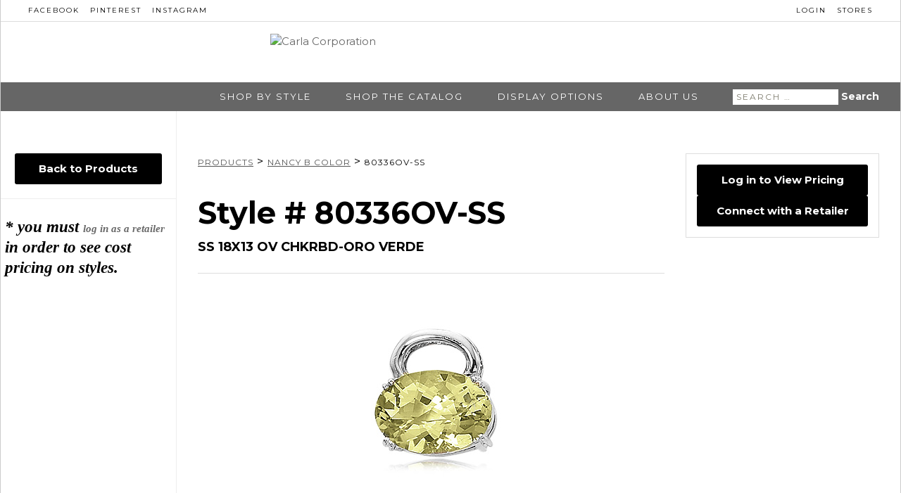

--- FILE ---
content_type: text/html; charset=UTF-8
request_url: https://carlacorp.com/product/80336ov-ss/
body_size: 39877
content:
<!DOCTYPE html>
<html lang="en-US">
	<head>
		<meta charset="UTF-8" />
		<meta name="viewport" content="width=device-width, initial-scale=1">
		<link rel="SHORTCUT ICON" href="/images/favicon.ico"/>
		<link rel="sitemap" href="https://carlacorp.com/sitemap_index.xml" />
						<script>document.documentElement.className = document.documentElement.className + ' yes-js js_active js'</script>
			<meta name='robots' content='index, follow, max-image-preview:large, max-snippet:-1, max-video-preview:-1' />
	<style>img:is([sizes="auto" i], [sizes^="auto," i]) { contain-intrinsic-size: 3000px 1500px }</style>
			<script>!function(){var t={9662:function(t,n,r){var e=r(7854),o=r(614),i=r(6330),u=e.TypeError;t.exports=function(t){if(o(t))return t;throw u(i(t)+" is not a function")}},1530:function(t,n,r){"use strict";var e=r(8710).charAt;t.exports=function(t,n,r){return n+(r?e(t,n).length:1)}},9670:function(t,n,r){var e=r(7854),o=r(111),i=e.String,u=e.TypeError;t.exports=function(t){if(o(t))return t;throw u(i(t)+" is not an object")}},1318:function(t,n,r){var e=r(5656),o=r(1400),i=r(6244),u=function(t){return function(n,r,u){var c,a=e(n),f=i(a),s=o(u,f);if(t&&r!=r){for(;f>s;)if((c=a[s++])!=c)return!0}else for(;f>s;s++)if((t||s in a)&&a[s]===r)return t||s||0;return!t&&-1}};t.exports={includes:u(!0),indexOf:u(!1)}},9341:function(t,n,r){"use strict";var e=r(7293);t.exports=function(t,n){var r=[][t];return!!r&&e((function(){r.call(null,n||function(){return 1},1)}))}},4326:function(t,n,r){var e=r(1702),o=e({}.toString),i=e("".slice);t.exports=function(t){return i(o(t),8,-1)}},648:function(t,n,r){var e=r(7854),o=r(1694),i=r(614),u=r(4326),c=r(5112)("toStringTag"),a=e.Object,f="Arguments"==u(function(){return arguments}());t.exports=o?u:function(t){var n,r,e;return void 0===t?"Undefined":null===t?"Null":"string"==typeof(r=function(t,n){try{return t[n]}catch(t){}}(n=a(t),c))?r:f?u(n):"Object"==(e=u(n))&&i(n.callee)?"Arguments":e}},9920:function(t,n,r){var e=r(2597),o=r(3887),i=r(1236),u=r(3070);t.exports=function(t,n,r){for(var c=o(n),a=u.f,f=i.f,s=0;s<c.length;s++){var p=c[s];e(t,p)||r&&e(r,p)||a(t,p,f(n,p))}}},8880:function(t,n,r){var e=r(9781),o=r(3070),i=r(9114);t.exports=e?function(t,n,r){return o.f(t,n,i(1,r))}:function(t,n,r){return t[n]=r,t}},9114:function(t){t.exports=function(t,n){return{enumerable:!(1&t),configurable:!(2&t),writable:!(4&t),value:n}}},9781:function(t,n,r){var e=r(7293);t.exports=!e((function(){return 7!=Object.defineProperty({},1,{get:function(){return 7}})[1]}))},317:function(t,n,r){var e=r(7854),o=r(111),i=e.document,u=o(i)&&o(i.createElement);t.exports=function(t){return u?i.createElement(t):{}}},8113:function(t,n,r){var e=r(5005);t.exports=e("navigator","userAgent")||""},7392:function(t,n,r){var e,o,i=r(7854),u=r(8113),c=i.process,a=i.Deno,f=c&&c.versions||a&&a.version,s=f&&f.v8;s&&(o=(e=s.split("."))[0]>0&&e[0]<4?1:+(e[0]+e[1])),!o&&u&&(!(e=u.match(/Edge\/(\d+)/))||e[1]>=74)&&(e=u.match(/Chrome\/(\d+)/))&&(o=+e[1]),t.exports=o},748:function(t){t.exports=["constructor","hasOwnProperty","isPrototypeOf","propertyIsEnumerable","toLocaleString","toString","valueOf"]},2109:function(t,n,r){var e=r(7854),o=r(1236).f,i=r(8880),u=r(1320),c=r(3505),a=r(9920),f=r(4705);t.exports=function(t,n){var r,s,p,l,v,d=t.target,x=t.global,g=t.stat;if(r=x?e:g?e[d]||c(d,{}):(e[d]||{}).prototype)for(s in n){if(l=n[s],p=t.noTargetGet?(v=o(r,s))&&v.value:r[s],!f(x?s:d+(g?".":"#")+s,t.forced)&&void 0!==p){if(typeof l==typeof p)continue;a(l,p)}(t.sham||p&&p.sham)&&i(l,"sham",!0),u(r,s,l,t)}}},7293:function(t){t.exports=function(t){try{return!!t()}catch(t){return!0}}},7007:function(t,n,r){"use strict";r(4916);var e=r(1702),o=r(1320),i=r(2261),u=r(7293),c=r(5112),a=r(8880),f=c("species"),s=RegExp.prototype;t.exports=function(t,n,r,p){var l=c(t),v=!u((function(){var n={};return n[l]=function(){return 7},7!=""[t](n)})),d=v&&!u((function(){var n=!1,r=/a/;return"split"===t&&((r={}).constructor={},r.constructor[f]=function(){return r},r.flags="",r[l]=/./[l]),r.exec=function(){return n=!0,null},r[l](""),!n}));if(!v||!d||r){var x=e(/./[l]),g=n(l,""[t],(function(t,n,r,o,u){var c=e(t),a=n.exec;return a===i||a===s.exec?v&&!u?{done:!0,value:x(n,r,o)}:{done:!0,value:c(r,n,o)}:{done:!1}}));o(String.prototype,t,g[0]),o(s,l,g[1])}p&&a(s[l],"sham",!0)}},4374:function(t,n,r){var e=r(7293);t.exports=!e((function(){var t=function(){}.bind();return"function"!=typeof t||t.hasOwnProperty("prototype")}))},6916:function(t,n,r){var e=r(4374),o=Function.prototype.call;t.exports=e?o.bind(o):function(){return o.apply(o,arguments)}},6530:function(t,n,r){var e=r(9781),o=r(2597),i=Function.prototype,u=e&&Object.getOwnPropertyDescriptor,c=o(i,"name"),a=c&&"something"===function(){}.name,f=c&&(!e||e&&u(i,"name").configurable);t.exports={EXISTS:c,PROPER:a,CONFIGURABLE:f}},1702:function(t,n,r){var e=r(4374),o=Function.prototype,i=o.bind,u=o.call,c=e&&i.bind(u,u);t.exports=e?function(t){return t&&c(t)}:function(t){return t&&function(){return u.apply(t,arguments)}}},5005:function(t,n,r){var e=r(7854),o=r(614),i=function(t){return o(t)?t:void 0};t.exports=function(t,n){return arguments.length<2?i(e[t]):e[t]&&e[t][n]}},8173:function(t,n,r){var e=r(9662);t.exports=function(t,n){var r=t[n];return null==r?void 0:e(r)}},7854:function(t,n,r){var e=function(t){return t&&t.Math==Math&&t};t.exports=e("object"==typeof globalThis&&globalThis)||e("object"==typeof window&&window)||e("object"==typeof self&&self)||e("object"==typeof r.g&&r.g)||function(){return this}()||Function("return this")()},2597:function(t,n,r){var e=r(1702),o=r(7908),i=e({}.hasOwnProperty);t.exports=Object.hasOwn||function(t,n){return i(o(t),n)}},3501:function(t){t.exports={}},490:function(t,n,r){var e=r(5005);t.exports=e("document","documentElement")},4664:function(t,n,r){var e=r(9781),o=r(7293),i=r(317);t.exports=!e&&!o((function(){return 7!=Object.defineProperty(i("div"),"a",{get:function(){return 7}}).a}))},8361:function(t,n,r){var e=r(7854),o=r(1702),i=r(7293),u=r(4326),c=e.Object,a=o("".split);t.exports=i((function(){return!c("z").propertyIsEnumerable(0)}))?function(t){return"String"==u(t)?a(t,""):c(t)}:c},2788:function(t,n,r){var e=r(1702),o=r(614),i=r(5465),u=e(Function.toString);o(i.inspectSource)||(i.inspectSource=function(t){return u(t)}),t.exports=i.inspectSource},9909:function(t,n,r){var e,o,i,u=r(8536),c=r(7854),a=r(1702),f=r(111),s=r(8880),p=r(2597),l=r(5465),v=r(6200),d=r(3501),x="Object already initialized",g=c.TypeError,h=c.WeakMap;if(u||l.state){var y=l.state||(l.state=new h),b=a(y.get),m=a(y.has),w=a(y.set);e=function(t,n){if(m(y,t))throw new g(x);return n.facade=t,w(y,t,n),n},o=function(t){return b(y,t)||{}},i=function(t){return m(y,t)}}else{var O=v("state");d[O]=!0,e=function(t,n){if(p(t,O))throw new g(x);return n.facade=t,s(t,O,n),n},o=function(t){return p(t,O)?t[O]:{}},i=function(t){return p(t,O)}}t.exports={set:e,get:o,has:i,enforce:function(t){return i(t)?o(t):e(t,{})},getterFor:function(t){return function(n){var r;if(!f(n)||(r=o(n)).type!==t)throw g("Incompatible receiver, "+t+" required");return r}}}},614:function(t){t.exports=function(t){return"function"==typeof t}},4705:function(t,n,r){var e=r(7293),o=r(614),i=/#|\.prototype\./,u=function(t,n){var r=a[c(t)];return r==s||r!=f&&(o(n)?e(n):!!n)},c=u.normalize=function(t){return String(t).replace(i,".").toLowerCase()},a=u.data={},f=u.NATIVE="N",s=u.POLYFILL="P";t.exports=u},111:function(t,n,r){var e=r(614);t.exports=function(t){return"object"==typeof t?null!==t:e(t)}},1913:function(t){t.exports=!1},2190:function(t,n,r){var e=r(7854),o=r(5005),i=r(614),u=r(7976),c=r(3307),a=e.Object;t.exports=c?function(t){return"symbol"==typeof t}:function(t){var n=o("Symbol");return i(n)&&u(n.prototype,a(t))}},6244:function(t,n,r){var e=r(7466);t.exports=function(t){return e(t.length)}},133:function(t,n,r){var e=r(7392),o=r(7293);t.exports=!!Object.getOwnPropertySymbols&&!o((function(){var t=Symbol();return!String(t)||!(Object(t)instanceof Symbol)||!Symbol.sham&&e&&e<41}))},8536:function(t,n,r){var e=r(7854),o=r(614),i=r(2788),u=e.WeakMap;t.exports=o(u)&&/native code/.test(i(u))},30:function(t,n,r){var e,o=r(9670),i=r(6048),u=r(748),c=r(3501),a=r(490),f=r(317),s=r(6200)("IE_PROTO"),p=function(){},l=function(t){return"<script>"+t+"<\/script>"},v=function(t){t.write(l("")),t.close();var n=t.parentWindow.Object;return t=null,n},d=function(){try{e=new ActiveXObject("htmlfile")}catch(t){}var t,n;d="undefined"!=typeof document?document.domain&&e?v(e):((n=f("iframe")).style.display="none",a.appendChild(n),n.src=String("javascript:"),(t=n.contentWindow.document).open(),t.write(l("document.F=Object")),t.close(),t.F):v(e);for(var r=u.length;r--;)delete d.prototype[u[r]];return d()};c[s]=!0,t.exports=Object.create||function(t,n){var r;return null!==t?(p.prototype=o(t),r=new p,p.prototype=null,r[s]=t):r=d(),void 0===n?r:i.f(r,n)}},6048:function(t,n,r){var e=r(9781),o=r(3353),i=r(3070),u=r(9670),c=r(5656),a=r(1956);n.f=e&&!o?Object.defineProperties:function(t,n){u(t);for(var r,e=c(n),o=a(n),f=o.length,s=0;f>s;)i.f(t,r=o[s++],e[r]);return t}},3070:function(t,n,r){var e=r(7854),o=r(9781),i=r(4664),u=r(3353),c=r(9670),a=r(4948),f=e.TypeError,s=Object.defineProperty,p=Object.getOwnPropertyDescriptor;n.f=o?u?function(t,n,r){if(c(t),n=a(n),c(r),"function"==typeof t&&"prototype"===n&&"value"in r&&"writable"in r&&!r.writable){var e=p(t,n);e&&e.writable&&(t[n]=r.value,r={configurable:"configurable"in r?r.configurable:e.configurable,enumerable:"enumerable"in r?r.enumerable:e.enumerable,writable:!1})}return s(t,n,r)}:s:function(t,n,r){if(c(t),n=a(n),c(r),i)try{return s(t,n,r)}catch(t){}if("get"in r||"set"in r)throw f("Accessors not supported");return"value"in r&&(t[n]=r.value),t}},1236:function(t,n,r){var e=r(9781),o=r(6916),i=r(5296),u=r(9114),c=r(5656),a=r(4948),f=r(2597),s=r(4664),p=Object.getOwnPropertyDescriptor;n.f=e?p:function(t,n){if(t=c(t),n=a(n),s)try{return p(t,n)}catch(t){}if(f(t,n))return u(!o(i.f,t,n),t[n])}},8006:function(t,n,r){var e=r(6324),o=r(748).concat("length","prototype");n.f=Object.getOwnPropertyNames||function(t){return e(t,o)}},5181:function(t,n){n.f=Object.getOwnPropertySymbols},7976:function(t,n,r){var e=r(1702);t.exports=e({}.isPrototypeOf)},6324:function(t,n,r){var e=r(1702),o=r(2597),i=r(5656),u=r(1318).indexOf,c=r(3501),a=e([].push);t.exports=function(t,n){var r,e=i(t),f=0,s=[];for(r in e)!o(c,r)&&o(e,r)&&a(s,r);for(;n.length>f;)o(e,r=n[f++])&&(~u(s,r)||a(s,r));return s}},1956:function(t,n,r){var e=r(6324),o=r(748);t.exports=Object.keys||function(t){return e(t,o)}},5296:function(t,n){"use strict";var r={}.propertyIsEnumerable,e=Object.getOwnPropertyDescriptor,o=e&&!r.call({1:2},1);n.f=o?function(t){var n=e(this,t);return!!n&&n.enumerable}:r},2140:function(t,n,r){var e=r(7854),o=r(6916),i=r(614),u=r(111),c=e.TypeError;t.exports=function(t,n){var r,e;if("string"===n&&i(r=t.toString)&&!u(e=o(r,t)))return e;if(i(r=t.valueOf)&&!u(e=o(r,t)))return e;if("string"!==n&&i(r=t.toString)&&!u(e=o(r,t)))return e;throw c("Can't convert object to primitive value")}},3887:function(t,n,r){var e=r(5005),o=r(1702),i=r(8006),u=r(5181),c=r(9670),a=o([].concat);t.exports=e("Reflect","ownKeys")||function(t){var n=i.f(c(t)),r=u.f;return r?a(n,r(t)):n}},1320:function(t,n,r){var e=r(7854),o=r(614),i=r(2597),u=r(8880),c=r(3505),a=r(2788),f=r(9909),s=r(6530).CONFIGURABLE,p=f.get,l=f.enforce,v=String(String).split("String");(t.exports=function(t,n,r,a){var f,p=!!a&&!!a.unsafe,d=!!a&&!!a.enumerable,x=!!a&&!!a.noTargetGet,g=a&&void 0!==a.name?a.name:n;o(r)&&("Symbol("===String(g).slice(0,7)&&(g="["+String(g).replace(/^Symbol\(([^)]*)\)/,"$1")+"]"),(!i(r,"name")||s&&r.name!==g)&&u(r,"name",g),(f=l(r)).source||(f.source=v.join("string"==typeof g?g:""))),t!==e?(p?!x&&t[n]&&(d=!0):delete t[n],d?t[n]=r:u(t,n,r)):d?t[n]=r:c(n,r)})(Function.prototype,"toString",(function(){return o(this)&&p(this).source||a(this)}))},7651:function(t,n,r){var e=r(7854),o=r(6916),i=r(9670),u=r(614),c=r(4326),a=r(2261),f=e.TypeError;t.exports=function(t,n){var r=t.exec;if(u(r)){var e=o(r,t,n);return null!==e&&i(e),e}if("RegExp"===c(t))return o(a,t,n);throw f("RegExp#exec called on incompatible receiver")}},2261:function(t,n,r){"use strict";var e,o,i=r(6916),u=r(1702),c=r(1340),a=r(7066),f=r(2999),s=r(2309),p=r(30),l=r(9909).get,v=r(9441),d=r(7168),x=s("native-string-replace",String.prototype.replace),g=RegExp.prototype.exec,h=g,y=u("".charAt),b=u("".indexOf),m=u("".replace),w=u("".slice),O=(o=/b*/g,i(g,e=/a/,"a"),i(g,o,"a"),0!==e.lastIndex||0!==o.lastIndex),S=f.BROKEN_CARET,j=void 0!==/()??/.exec("")[1];(O||j||S||v||d)&&(h=function(t){var n,r,e,o,u,f,s,v=this,d=l(v),E=c(t),I=d.raw;if(I)return I.lastIndex=v.lastIndex,n=i(h,I,E),v.lastIndex=I.lastIndex,n;var P=d.groups,T=S&&v.sticky,R=i(a,v),A=v.source,C=0,M=E;if(T&&(R=m(R,"y",""),-1===b(R,"g")&&(R+="g"),M=w(E,v.lastIndex),v.lastIndex>0&&(!v.multiline||v.multiline&&"\n"!==y(E,v.lastIndex-1))&&(A="(?: "+A+")",M=" "+M,C++),r=new RegExp("^(?:"+A+")",R)),j&&(r=new RegExp("^"+A+"$(?!\\s)",R)),O&&(e=v.lastIndex),o=i(g,T?r:v,M),T?o?(o.input=w(o.input,C),o[0]=w(o[0],C),o.index=v.lastIndex,v.lastIndex+=o[0].length):v.lastIndex=0:O&&o&&(v.lastIndex=v.global?o.index+o[0].length:e),j&&o&&o.length>1&&i(x,o[0],r,(function(){for(u=1;u<arguments.length-2;u++)void 0===arguments[u]&&(o[u]=void 0)})),o&&P)for(o.groups=f=p(null),u=0;u<P.length;u++)f[(s=P[u])[0]]=o[s[1]];return o}),t.exports=h},7066:function(t,n,r){"use strict";var e=r(9670);t.exports=function(){var t=e(this),n="";return t.global&&(n+="g"),t.ignoreCase&&(n+="i"),t.multiline&&(n+="m"),t.dotAll&&(n+="s"),t.unicode&&(n+="u"),t.sticky&&(n+="y"),n}},2999:function(t,n,r){var e=r(7293),o=r(7854).RegExp,i=e((function(){var t=o("a","y");return t.lastIndex=2,null!=t.exec("abcd")})),u=i||e((function(){return!o("a","y").sticky})),c=i||e((function(){var t=o("^r","gy");return t.lastIndex=2,null!=t.exec("str")}));t.exports={BROKEN_CARET:c,MISSED_STICKY:u,UNSUPPORTED_Y:i}},9441:function(t,n,r){var e=r(7293),o=r(7854).RegExp;t.exports=e((function(){var t=o(".","s");return!(t.dotAll&&t.exec("\n")&&"s"===t.flags)}))},7168:function(t,n,r){var e=r(7293),o=r(7854).RegExp;t.exports=e((function(){var t=o("(?<a>b)","g");return"b"!==t.exec("b").groups.a||"bc"!=="b".replace(t,"$<a>c")}))},4488:function(t,n,r){var e=r(7854).TypeError;t.exports=function(t){if(null==t)throw e("Can't call method on "+t);return t}},3505:function(t,n,r){var e=r(7854),o=Object.defineProperty;t.exports=function(t,n){try{o(e,t,{value:n,configurable:!0,writable:!0})}catch(r){e[t]=n}return n}},6200:function(t,n,r){var e=r(2309),o=r(9711),i=e("keys");t.exports=function(t){return i[t]||(i[t]=o(t))}},5465:function(t,n,r){var e=r(7854),o=r(3505),i="__core-js_shared__",u=e[i]||o(i,{});t.exports=u},2309:function(t,n,r){var e=r(1913),o=r(5465);(t.exports=function(t,n){return o[t]||(o[t]=void 0!==n?n:{})})("versions",[]).push({version:"3.21.1",mode:e?"pure":"global",copyright:"© 2014-2022 Denis Pushkarev (zloirock.ru)",license:"https://github.com/zloirock/core-js/blob/v3.21.1/LICENSE",source:"https://github.com/zloirock/core-js"})},8710:function(t,n,r){var e=r(1702),o=r(9303),i=r(1340),u=r(4488),c=e("".charAt),a=e("".charCodeAt),f=e("".slice),s=function(t){return function(n,r){var e,s,p=i(u(n)),l=o(r),v=p.length;return l<0||l>=v?t?"":void 0:(e=a(p,l))<55296||e>56319||l+1===v||(s=a(p,l+1))<56320||s>57343?t?c(p,l):e:t?f(p,l,l+2):s-56320+(e-55296<<10)+65536}};t.exports={codeAt:s(!1),charAt:s(!0)}},1400:function(t,n,r){var e=r(9303),o=Math.max,i=Math.min;t.exports=function(t,n){var r=e(t);return r<0?o(r+n,0):i(r,n)}},5656:function(t,n,r){var e=r(8361),o=r(4488);t.exports=function(t){return e(o(t))}},9303:function(t){var n=Math.ceil,r=Math.floor;t.exports=function(t){var e=+t;return e!=e||0===e?0:(e>0?r:n)(e)}},7466:function(t,n,r){var e=r(9303),o=Math.min;t.exports=function(t){return t>0?o(e(t),9007199254740991):0}},7908:function(t,n,r){var e=r(7854),o=r(4488),i=e.Object;t.exports=function(t){return i(o(t))}},7593:function(t,n,r){var e=r(7854),o=r(6916),i=r(111),u=r(2190),c=r(8173),a=r(2140),f=r(5112),s=e.TypeError,p=f("toPrimitive");t.exports=function(t,n){if(!i(t)||u(t))return t;var r,e=c(t,p);if(e){if(void 0===n&&(n="default"),r=o(e,t,n),!i(r)||u(r))return r;throw s("Can't convert object to primitive value")}return void 0===n&&(n="number"),a(t,n)}},4948:function(t,n,r){var e=r(7593),o=r(2190);t.exports=function(t){var n=e(t,"string");return o(n)?n:n+""}},1694:function(t,n,r){var e={};e[r(5112)("toStringTag")]="z",t.exports="[object z]"===String(e)},1340:function(t,n,r){var e=r(7854),o=r(648),i=e.String;t.exports=function(t){if("Symbol"===o(t))throw TypeError("Cannot convert a Symbol value to a string");return i(t)}},6330:function(t,n,r){var e=r(7854).String;t.exports=function(t){try{return e(t)}catch(t){return"Object"}}},9711:function(t,n,r){var e=r(1702),o=0,i=Math.random(),u=e(1..toString);t.exports=function(t){return"Symbol("+(void 0===t?"":t)+")_"+u(++o+i,36)}},3307:function(t,n,r){var e=r(133);t.exports=e&&!Symbol.sham&&"symbol"==typeof Symbol.iterator},3353:function(t,n,r){var e=r(9781),o=r(7293);t.exports=e&&o((function(){return 42!=Object.defineProperty((function(){}),"prototype",{value:42,writable:!1}).prototype}))},5112:function(t,n,r){var e=r(7854),o=r(2309),i=r(2597),u=r(9711),c=r(133),a=r(3307),f=o("wks"),s=e.Symbol,p=s&&s.for,l=a?s:s&&s.withoutSetter||u;t.exports=function(t){if(!i(f,t)||!c&&"string"!=typeof f[t]){var n="Symbol."+t;c&&i(s,t)?f[t]=s[t]:f[t]=a&&p?p(n):l(n)}return f[t]}},9600:function(t,n,r){"use strict";var e=r(2109),o=r(1702),i=r(8361),u=r(5656),c=r(9341),a=o([].join),f=i!=Object,s=c("join",",");e({target:"Array",proto:!0,forced:f||!s},{join:function(t){return a(u(this),void 0===t?",":t)}})},4916:function(t,n,r){"use strict";var e=r(2109),o=r(2261);e({target:"RegExp",proto:!0,forced:/./.exec!==o},{exec:o})},4723:function(t,n,r){"use strict";var e=r(6916),o=r(7007),i=r(9670),u=r(7466),c=r(1340),a=r(4488),f=r(8173),s=r(1530),p=r(7651);o("match",(function(t,n,r){return[function(n){var r=a(this),o=null==n?void 0:f(n,t);return o?e(o,n,r):new RegExp(n)[t](c(r))},function(t){var e=i(this),o=c(t),a=r(n,e,o);if(a.done)return a.value;if(!e.global)return p(e,o);var f=e.unicode;e.lastIndex=0;for(var l,v=[],d=0;null!==(l=p(e,o));){var x=c(l[0]);v[d]=x,""===x&&(e.lastIndex=s(o,u(e.lastIndex),f)),d++}return 0===d?null:v}]}))}},n={};function r(e){var o=n[e];if(void 0!==o)return o.exports;var i=n[e]={exports:{}};return t[e](i,i.exports,r),i.exports}r.n=function(t){var n=t&&t.__esModule?function(){return t.default}:function(){return t};return r.d(n,{a:n}),n},r.d=function(t,n){for(var e in n)r.o(n,e)&&!r.o(t,e)&&Object.defineProperty(t,e,{enumerable:!0,get:n[e]})},r.g=function(){if("object"==typeof globalThis)return globalThis;try{return this||new Function("return this")()}catch(t){if("object"==typeof window)return window}}(),r.o=function(t,n){return Object.prototype.hasOwnProperty.call(t,n)},function(){"use strict";r(4916),r(4723),r(9600),document.documentElement.classList.remove("no-js"),document.cookie.indexOf("emFontsLoaded=true")>=0&&document.documentElement.classList.add("fonts-loaded"),document.addEventListener("DOMContentLoaded",(function(){var t=navigator.userAgent.toLowerCase(),n=[];t.match(/iphone|ipad/)?n.push("ios"):t.match(/android/)?n.push("android"):t.match(/macintosh/)?n.push("osx"):t.match(/windows/)?n.push("windows"):t.match(/linux/)&&n.push("linux"),window.MSInputMethodContext&&document.documentMode?n.push("ie"):t.match(/edge/)?n.push("edge"):t.match(/chrome/)?n.push("chrome"):t.match(/firefox/)?n.push("gecko","firefox"):t.match(/safari/)&&n.push("safari"),document.body.className+=" "+n.join(" ")}))}()}();
//# sourceMappingURL=head.js.map</script>
		
	<!-- This site is optimized with the Yoast SEO plugin v26.7 - https://yoast.com/wordpress/plugins/seo/ -->
	<title>SS 18X13 OV CHKRBD-ORO VERDE - Carla Corporation</title>
	<link rel="canonical" href="https://carlacorp.com/product/80336ov-ss/" />
	<meta property="og:locale" content="en_US" />
	<meta property="og:type" content="article" />
	<meta property="og:title" content="SS 18X13 OV CHKRBD-ORO VERDE - Carla Corporation" />
	<meta property="og:description" content="Alloy/Metal: SS Stone Type: Semi Precious Stone Color: Oro Verde Weight (g): 3.169" />
	<meta property="og:url" content="https://carlacorp.com/product/80336ov-ss/" />
	<meta property="og:site_name" content="Carla Corporation" />
	<meta property="article:publisher" content="https://www.facebook.com/CarlaNancyB" />
	<meta property="article:modified_time" content="2026-01-23T14:18:52+00:00" />
	<meta property="og:image" content="https://carlacorp.com/wp-content/uploads/product_images/80336OV-SS.jpg" />
	<meta property="og:image:width" content="1" />
	<meta property="og:image:height" content="1" />
	<meta property="og:image:type" content="image/jpeg" />
	<meta name="twitter:card" content="summary_large_image" />
	<meta name="twitter:site" content="@Carla_NancyB" />
	<script type="application/ld+json" class="yoast-schema-graph">{"@context":"https://schema.org","@graph":[{"@type":"WebPage","@id":"https://carlacorp.com/product/80336ov-ss/","url":"https://carlacorp.com/product/80336ov-ss/","name":"SS 18X13 OV CHKRBD-ORO VERDE - Carla Corporation","isPartOf":{"@id":"https://carlacorp.com/#website"},"primaryImageOfPage":{"@id":"https://carlacorp.com/product/80336ov-ss/#primaryimage"},"image":{"@id":"https://carlacorp.com/product/80336ov-ss/#primaryimage"},"thumbnailUrl":"https://carlacorp.com/wp-content/uploads/product_images/80336OV-SS.jpg","datePublished":"2015-03-03T19:11:57+00:00","dateModified":"2026-01-23T14:18:52+00:00","breadcrumb":{"@id":"https://carlacorp.com/product/80336ov-ss/#breadcrumb"},"inLanguage":"en-US","potentialAction":[{"@type":"ReadAction","target":["https://carlacorp.com/product/80336ov-ss/"]}]},{"@type":"ImageObject","inLanguage":"en-US","@id":"https://carlacorp.com/product/80336ov-ss/#primaryimage","url":"https://carlacorp.com/wp-content/uploads/product_images/80336OV-SS.jpg","contentUrl":"https://carlacorp.com/wp-content/uploads/product_images/80336OV-SS.jpg"},{"@type":"BreadcrumbList","@id":"https://carlacorp.com/product/80336ov-ss/#breadcrumb","itemListElement":[{"@type":"ListItem","position":1,"name":"Home","item":"https://carlacorp.com/"},{"@type":"ListItem","position":2,"name":"Jewelry","item":"https://carlacorp.com/jewelry/"},{"@type":"ListItem","position":3,"name":"SS 18X13 OV CHKRBD-ORO VERDE"}]},{"@type":"WebSite","@id":"https://carlacorp.com/#website","url":"https://carlacorp.com/","name":"Carla Corporation","description":"Fine Jewelry Manufacturer |  Made in the USA","potentialAction":[{"@type":"SearchAction","target":{"@type":"EntryPoint","urlTemplate":"https://carlacorp.com/?s={search_term_string}"},"query-input":{"@type":"PropertyValueSpecification","valueRequired":true,"valueName":"search_term_string"}}],"inLanguage":"en-US"}]}</script>
	<!-- / Yoast SEO plugin. -->


<link rel='dns-prefetch' href='//netdna.bootstrapcdn.com' />
<link rel='dns-prefetch' href='//fonts.googleapis.com' />
<link rel="alternate" type="application/rss+xml" title="Carla Corporation &raquo; Feed" href="https://carlacorp.com/feed/" />
<link rel="alternate" type="application/rss+xml" title="Carla Corporation &raquo; Comments Feed" href="https://carlacorp.com/comments/feed/" />
<script type="text/javascript">
/* <![CDATA[ */
window._wpemojiSettings = {"baseUrl":"https:\/\/s.w.org\/images\/core\/emoji\/16.0.1\/72x72\/","ext":".png","svgUrl":"https:\/\/s.w.org\/images\/core\/emoji\/16.0.1\/svg\/","svgExt":".svg","source":{"concatemoji":"https:\/\/carlacorp.com\/wp-includes\/js\/wp-emoji-release.min.js?ver=6.8.3"}};
/*! This file is auto-generated */
!function(s,n){var o,i,e;function c(e){try{var t={supportTests:e,timestamp:(new Date).valueOf()};sessionStorage.setItem(o,JSON.stringify(t))}catch(e){}}function p(e,t,n){e.clearRect(0,0,e.canvas.width,e.canvas.height),e.fillText(t,0,0);var t=new Uint32Array(e.getImageData(0,0,e.canvas.width,e.canvas.height).data),a=(e.clearRect(0,0,e.canvas.width,e.canvas.height),e.fillText(n,0,0),new Uint32Array(e.getImageData(0,0,e.canvas.width,e.canvas.height).data));return t.every(function(e,t){return e===a[t]})}function u(e,t){e.clearRect(0,0,e.canvas.width,e.canvas.height),e.fillText(t,0,0);for(var n=e.getImageData(16,16,1,1),a=0;a<n.data.length;a++)if(0!==n.data[a])return!1;return!0}function f(e,t,n,a){switch(t){case"flag":return n(e,"\ud83c\udff3\ufe0f\u200d\u26a7\ufe0f","\ud83c\udff3\ufe0f\u200b\u26a7\ufe0f")?!1:!n(e,"\ud83c\udde8\ud83c\uddf6","\ud83c\udde8\u200b\ud83c\uddf6")&&!n(e,"\ud83c\udff4\udb40\udc67\udb40\udc62\udb40\udc65\udb40\udc6e\udb40\udc67\udb40\udc7f","\ud83c\udff4\u200b\udb40\udc67\u200b\udb40\udc62\u200b\udb40\udc65\u200b\udb40\udc6e\u200b\udb40\udc67\u200b\udb40\udc7f");case"emoji":return!a(e,"\ud83e\udedf")}return!1}function g(e,t,n,a){var r="undefined"!=typeof WorkerGlobalScope&&self instanceof WorkerGlobalScope?new OffscreenCanvas(300,150):s.createElement("canvas"),o=r.getContext("2d",{willReadFrequently:!0}),i=(o.textBaseline="top",o.font="600 32px Arial",{});return e.forEach(function(e){i[e]=t(o,e,n,a)}),i}function t(e){var t=s.createElement("script");t.src=e,t.defer=!0,s.head.appendChild(t)}"undefined"!=typeof Promise&&(o="wpEmojiSettingsSupports",i=["flag","emoji"],n.supports={everything:!0,everythingExceptFlag:!0},e=new Promise(function(e){s.addEventListener("DOMContentLoaded",e,{once:!0})}),new Promise(function(t){var n=function(){try{var e=JSON.parse(sessionStorage.getItem(o));if("object"==typeof e&&"number"==typeof e.timestamp&&(new Date).valueOf()<e.timestamp+604800&&"object"==typeof e.supportTests)return e.supportTests}catch(e){}return null}();if(!n){if("undefined"!=typeof Worker&&"undefined"!=typeof OffscreenCanvas&&"undefined"!=typeof URL&&URL.createObjectURL&&"undefined"!=typeof Blob)try{var e="postMessage("+g.toString()+"("+[JSON.stringify(i),f.toString(),p.toString(),u.toString()].join(",")+"));",a=new Blob([e],{type:"text/javascript"}),r=new Worker(URL.createObjectURL(a),{name:"wpTestEmojiSupports"});return void(r.onmessage=function(e){c(n=e.data),r.terminate(),t(n)})}catch(e){}c(n=g(i,f,p,u))}t(n)}).then(function(e){for(var t in e)n.supports[t]=e[t],n.supports.everything=n.supports.everything&&n.supports[t],"flag"!==t&&(n.supports.everythingExceptFlag=n.supports.everythingExceptFlag&&n.supports[t]);n.supports.everythingExceptFlag=n.supports.everythingExceptFlag&&!n.supports.flag,n.DOMReady=!1,n.readyCallback=function(){n.DOMReady=!0}}).then(function(){return e}).then(function(){var e;n.supports.everything||(n.readyCallback(),(e=n.source||{}).concatemoji?t(e.concatemoji):e.wpemoji&&e.twemoji&&(t(e.twemoji),t(e.wpemoji)))}))}((window,document),window._wpemojiSettings);
/* ]]> */
</script>
<style id='wp-emoji-styles-inline-css' type='text/css'>

	img.wp-smiley, img.emoji {
		display: inline !important;
		border: none !important;
		box-shadow: none !important;
		height: 1em !important;
		width: 1em !important;
		margin: 0 0.07em !important;
		vertical-align: -0.1em !important;
		background: none !important;
		padding: 0 !important;
	}
</style>
<link rel='stylesheet' id='wp-block-library-css' href='https://carlacorp.com/wp-includes/css/dist/block-library/style.min.css?ver=6.8.3' type='text/css' media='all' />
<style id='classic-theme-styles-inline-css' type='text/css'>
/*! This file is auto-generated */
.wp-block-button__link{color:#fff;background-color:#32373c;border-radius:9999px;box-shadow:none;text-decoration:none;padding:calc(.667em + 2px) calc(1.333em + 2px);font-size:1.125em}.wp-block-file__button{background:#32373c;color:#fff;text-decoration:none}
</style>
<style id='elasticpress-facet-style-inline-css' type='text/css'>
.widget_ep-facet input[type=search],.wp-block-elasticpress-facet input[type=search]{margin-bottom:1rem}.widget_ep-facet .searchable .inner,.wp-block-elasticpress-facet .searchable .inner{max-height:20em;overflow:scroll}.widget_ep-facet .term.hide,.wp-block-elasticpress-facet .term.hide{display:none}.widget_ep-facet .empty-term,.wp-block-elasticpress-facet .empty-term{opacity:.5;position:relative}.widget_ep-facet .empty-term:after,.wp-block-elasticpress-facet .empty-term:after{bottom:0;content:" ";display:block;left:0;position:absolute;right:0;top:0;width:100%;z-index:2}.widget_ep-facet .level-1,.wp-block-elasticpress-facet .level-1{padding-left:20px}.widget_ep-facet .level-2,.wp-block-elasticpress-facet .level-2{padding-left:40px}.widget_ep-facet .level-3,.wp-block-elasticpress-facet .level-3{padding-left:60px}.widget_ep-facet .level-4,.wp-block-elasticpress-facet .level-4{padding-left:5pc}.widget_ep-facet .level-5,.wp-block-elasticpress-facet .level-5{padding-left:75pt}.widget_ep-facet input[disabled],.wp-block-elasticpress-facet input[disabled]{cursor:pointer;opacity:1}.widget_ep-facet .term a,.wp-block-elasticpress-facet .term a{-webkit-box-align:center;-ms-flex-align:center;align-items:center;display:-webkit-box;display:-ms-flexbox;display:flex;position:relative}.widget_ep-facet .term a:hover .ep-checkbox,.wp-block-elasticpress-facet .term a:hover .ep-checkbox{background-color:#ccc}.ep-checkbox{-webkit-box-align:center;-ms-flex-align:center;-ms-flex-negative:0;-webkit-box-pack:center;-ms-flex-pack:center;align-items:center;background-color:#eee;display:-webkit-box;display:-ms-flexbox;display:flex;flex-shrink:0;height:1em;justify-content:center;margin-right:.25em;width:1em}.ep-checkbox:after{border:solid #fff;border-width:0 .125em .125em 0;content:"";display:none;height:.5em;-webkit-transform:rotate(45deg);transform:rotate(45deg);width:.25em}.ep-checkbox.checked{background-color:#5e5e5e}.ep-checkbox.checked:after{display:block}

</style>
<style id='elasticpress-facet-meta-style-inline-css' type='text/css'>
.widget_ep-facet input[type=search],.wp-block-elasticpress-facet input[type=search]{margin-bottom:1rem}.widget_ep-facet .searchable .inner,.wp-block-elasticpress-facet .searchable .inner{max-height:20em;overflow:scroll}.widget_ep-facet .term.hide,.wp-block-elasticpress-facet .term.hide{display:none}.widget_ep-facet .empty-term,.wp-block-elasticpress-facet .empty-term{opacity:.5;position:relative}.widget_ep-facet .empty-term:after,.wp-block-elasticpress-facet .empty-term:after{bottom:0;content:" ";display:block;left:0;position:absolute;right:0;top:0;width:100%;z-index:2}.widget_ep-facet .level-1,.wp-block-elasticpress-facet .level-1{padding-left:20px}.widget_ep-facet .level-2,.wp-block-elasticpress-facet .level-2{padding-left:40px}.widget_ep-facet .level-3,.wp-block-elasticpress-facet .level-3{padding-left:60px}.widget_ep-facet .level-4,.wp-block-elasticpress-facet .level-4{padding-left:5pc}.widget_ep-facet .level-5,.wp-block-elasticpress-facet .level-5{padding-left:75pt}.widget_ep-facet input[disabled],.wp-block-elasticpress-facet input[disabled]{cursor:pointer;opacity:1}.widget_ep-facet .term a,.wp-block-elasticpress-facet .term a{-webkit-box-align:center;-ms-flex-align:center;align-items:center;display:-webkit-box;display:-ms-flexbox;display:flex;position:relative}.widget_ep-facet .term a:hover .ep-checkbox,.wp-block-elasticpress-facet .term a:hover .ep-checkbox{background-color:#ccc}.ep-checkbox{-webkit-box-align:center;-ms-flex-align:center;-ms-flex-negative:0;-webkit-box-pack:center;-ms-flex-pack:center;align-items:center;background-color:#eee;display:-webkit-box;display:-ms-flexbox;display:flex;flex-shrink:0;height:1em;justify-content:center;margin-right:.25em;width:1em}.ep-checkbox:after{border:solid #fff;border-width:0 .125em .125em 0;content:"";display:none;height:.5em;-webkit-transform:rotate(45deg);transform:rotate(45deg);width:.25em}.ep-checkbox.checked{background-color:#5e5e5e}.ep-checkbox.checked:after{display:block}

</style>
<link rel='stylesheet' id='jquery-selectBox-css' href='https://carlacorp.com/wp-content/plugins/yith-woocommerce-wishlist/assets/css/jquery.selectBox.css?ver=1.2.0' type='text/css' media='all' />
<link rel='stylesheet' id='woocommerce_prettyPhoto_css-css' href='//carlacorp.com/wp-content/plugins/woocommerce/assets/css/prettyPhoto.css?ver=3.1.6' type='text/css' media='all' />
<link rel='stylesheet' id='yith-wcwl-main-css' href='https://carlacorp.com/wp-content/plugins/yith-woocommerce-wishlist/assets/css/style.css?ver=4.11.0' type='text/css' media='all' />
<style id='yith-wcwl-main-inline-css' type='text/css'>
 :root { --color-add-to-wishlist-background: #333333; --color-add-to-wishlist-text: #FFFFFF; --color-add-to-wishlist-border: #333333; --color-add-to-wishlist-background-hover: #333333; --color-add-to-wishlist-text-hover: #FFFFFF; --color-add-to-wishlist-border-hover: #333333; --rounded-corners-radius: 16px; --color-add-to-cart-background: #333333; --color-add-to-cart-text: #FFFFFF; --color-add-to-cart-border: #333333; --color-add-to-cart-background-hover: #4F4F4F; --color-add-to-cart-text-hover: #FFFFFF; --color-add-to-cart-border-hover: #4F4F4F; --add-to-cart-rounded-corners-radius: 16px; --color-button-style-1-background: #333333; --color-button-style-1-text: #FFFFFF; --color-button-style-1-border: #333333; --color-button-style-1-background-hover: #4F4F4F; --color-button-style-1-text-hover: #FFFFFF; --color-button-style-1-border-hover: #4F4F4F; --color-button-style-2-background: #333333; --color-button-style-2-text: #FFFFFF; --color-button-style-2-border: #333333; --color-button-style-2-background-hover: #4F4F4F; --color-button-style-2-text-hover: #FFFFFF; --color-button-style-2-border-hover: #4F4F4F; --color-wishlist-table-background: #FFFFFF; --color-wishlist-table-text: #6d6c6c; --color-wishlist-table-border: #FFFFFF; --color-headers-background: #F4F4F4; --color-share-button-color: #FFFFFF; --color-share-button-color-hover: #FFFFFF; --color-fb-button-background: #39599E; --color-fb-button-background-hover: #595A5A; --color-tw-button-background: #45AFE2; --color-tw-button-background-hover: #595A5A; --color-pr-button-background: #AB2E31; --color-pr-button-background-hover: #595A5A; --color-em-button-background: #FBB102; --color-em-button-background-hover: #595A5A; --color-wa-button-background: #00A901; --color-wa-button-background-hover: #595A5A; --feedback-duration: 3s } 
 :root { --color-add-to-wishlist-background: #333333; --color-add-to-wishlist-text: #FFFFFF; --color-add-to-wishlist-border: #333333; --color-add-to-wishlist-background-hover: #333333; --color-add-to-wishlist-text-hover: #FFFFFF; --color-add-to-wishlist-border-hover: #333333; --rounded-corners-radius: 16px; --color-add-to-cart-background: #333333; --color-add-to-cart-text: #FFFFFF; --color-add-to-cart-border: #333333; --color-add-to-cart-background-hover: #4F4F4F; --color-add-to-cart-text-hover: #FFFFFF; --color-add-to-cart-border-hover: #4F4F4F; --add-to-cart-rounded-corners-radius: 16px; --color-button-style-1-background: #333333; --color-button-style-1-text: #FFFFFF; --color-button-style-1-border: #333333; --color-button-style-1-background-hover: #4F4F4F; --color-button-style-1-text-hover: #FFFFFF; --color-button-style-1-border-hover: #4F4F4F; --color-button-style-2-background: #333333; --color-button-style-2-text: #FFFFFF; --color-button-style-2-border: #333333; --color-button-style-2-background-hover: #4F4F4F; --color-button-style-2-text-hover: #FFFFFF; --color-button-style-2-border-hover: #4F4F4F; --color-wishlist-table-background: #FFFFFF; --color-wishlist-table-text: #6d6c6c; --color-wishlist-table-border: #FFFFFF; --color-headers-background: #F4F4F4; --color-share-button-color: #FFFFFF; --color-share-button-color-hover: #FFFFFF; --color-fb-button-background: #39599E; --color-fb-button-background-hover: #595A5A; --color-tw-button-background: #45AFE2; --color-tw-button-background-hover: #595A5A; --color-pr-button-background: #AB2E31; --color-pr-button-background-hover: #595A5A; --color-em-button-background: #FBB102; --color-em-button-background-hover: #595A5A; --color-wa-button-background: #00A901; --color-wa-button-background-hover: #595A5A; --feedback-duration: 3s } 
</style>
<style id='global-styles-inline-css' type='text/css'>
:root{--wp--preset--aspect-ratio--square: 1;--wp--preset--aspect-ratio--4-3: 4/3;--wp--preset--aspect-ratio--3-4: 3/4;--wp--preset--aspect-ratio--3-2: 3/2;--wp--preset--aspect-ratio--2-3: 2/3;--wp--preset--aspect-ratio--16-9: 16/9;--wp--preset--aspect-ratio--9-16: 9/16;--wp--preset--color--black: #000000;--wp--preset--color--cyan-bluish-gray: #abb8c3;--wp--preset--color--white: #ffffff;--wp--preset--color--pale-pink: #f78da7;--wp--preset--color--vivid-red: #cf2e2e;--wp--preset--color--luminous-vivid-orange: #ff6900;--wp--preset--color--luminous-vivid-amber: #fcb900;--wp--preset--color--light-green-cyan: #7bdcb5;--wp--preset--color--vivid-green-cyan: #00d084;--wp--preset--color--pale-cyan-blue: #8ed1fc;--wp--preset--color--vivid-cyan-blue: #0693e3;--wp--preset--color--vivid-purple: #9b51e0;--wp--preset--gradient--vivid-cyan-blue-to-vivid-purple: linear-gradient(135deg,rgba(6,147,227,1) 0%,rgb(155,81,224) 100%);--wp--preset--gradient--light-green-cyan-to-vivid-green-cyan: linear-gradient(135deg,rgb(122,220,180) 0%,rgb(0,208,130) 100%);--wp--preset--gradient--luminous-vivid-amber-to-luminous-vivid-orange: linear-gradient(135deg,rgba(252,185,0,1) 0%,rgba(255,105,0,1) 100%);--wp--preset--gradient--luminous-vivid-orange-to-vivid-red: linear-gradient(135deg,rgba(255,105,0,1) 0%,rgb(207,46,46) 100%);--wp--preset--gradient--very-light-gray-to-cyan-bluish-gray: linear-gradient(135deg,rgb(238,238,238) 0%,rgb(169,184,195) 100%);--wp--preset--gradient--cool-to-warm-spectrum: linear-gradient(135deg,rgb(74,234,220) 0%,rgb(151,120,209) 20%,rgb(207,42,186) 40%,rgb(238,44,130) 60%,rgb(251,105,98) 80%,rgb(254,248,76) 100%);--wp--preset--gradient--blush-light-purple: linear-gradient(135deg,rgb(255,206,236) 0%,rgb(152,150,240) 100%);--wp--preset--gradient--blush-bordeaux: linear-gradient(135deg,rgb(254,205,165) 0%,rgb(254,45,45) 50%,rgb(107,0,62) 100%);--wp--preset--gradient--luminous-dusk: linear-gradient(135deg,rgb(255,203,112) 0%,rgb(199,81,192) 50%,rgb(65,88,208) 100%);--wp--preset--gradient--pale-ocean: linear-gradient(135deg,rgb(255,245,203) 0%,rgb(182,227,212) 50%,rgb(51,167,181) 100%);--wp--preset--gradient--electric-grass: linear-gradient(135deg,rgb(202,248,128) 0%,rgb(113,206,126) 100%);--wp--preset--gradient--midnight: linear-gradient(135deg,rgb(2,3,129) 0%,rgb(40,116,252) 100%);--wp--preset--font-size--small: 13px;--wp--preset--font-size--medium: 20px;--wp--preset--font-size--large: 36px;--wp--preset--font-size--x-large: 42px;--wp--preset--spacing--20: 0.44rem;--wp--preset--spacing--30: 0.67rem;--wp--preset--spacing--40: 1rem;--wp--preset--spacing--50: 1.5rem;--wp--preset--spacing--60: 2.25rem;--wp--preset--spacing--70: 3.38rem;--wp--preset--spacing--80: 5.06rem;--wp--preset--shadow--natural: 6px 6px 9px rgba(0, 0, 0, 0.2);--wp--preset--shadow--deep: 12px 12px 50px rgba(0, 0, 0, 0.4);--wp--preset--shadow--sharp: 6px 6px 0px rgba(0, 0, 0, 0.2);--wp--preset--shadow--outlined: 6px 6px 0px -3px rgba(255, 255, 255, 1), 6px 6px rgba(0, 0, 0, 1);--wp--preset--shadow--crisp: 6px 6px 0px rgba(0, 0, 0, 1);}:where(.is-layout-flex){gap: 0.5em;}:where(.is-layout-grid){gap: 0.5em;}body .is-layout-flex{display: flex;}.is-layout-flex{flex-wrap: wrap;align-items: center;}.is-layout-flex > :is(*, div){margin: 0;}body .is-layout-grid{display: grid;}.is-layout-grid > :is(*, div){margin: 0;}:where(.wp-block-columns.is-layout-flex){gap: 2em;}:where(.wp-block-columns.is-layout-grid){gap: 2em;}:where(.wp-block-post-template.is-layout-flex){gap: 1.25em;}:where(.wp-block-post-template.is-layout-grid){gap: 1.25em;}.has-black-color{color: var(--wp--preset--color--black) !important;}.has-cyan-bluish-gray-color{color: var(--wp--preset--color--cyan-bluish-gray) !important;}.has-white-color{color: var(--wp--preset--color--white) !important;}.has-pale-pink-color{color: var(--wp--preset--color--pale-pink) !important;}.has-vivid-red-color{color: var(--wp--preset--color--vivid-red) !important;}.has-luminous-vivid-orange-color{color: var(--wp--preset--color--luminous-vivid-orange) !important;}.has-luminous-vivid-amber-color{color: var(--wp--preset--color--luminous-vivid-amber) !important;}.has-light-green-cyan-color{color: var(--wp--preset--color--light-green-cyan) !important;}.has-vivid-green-cyan-color{color: var(--wp--preset--color--vivid-green-cyan) !important;}.has-pale-cyan-blue-color{color: var(--wp--preset--color--pale-cyan-blue) !important;}.has-vivid-cyan-blue-color{color: var(--wp--preset--color--vivid-cyan-blue) !important;}.has-vivid-purple-color{color: var(--wp--preset--color--vivid-purple) !important;}.has-black-background-color{background-color: var(--wp--preset--color--black) !important;}.has-cyan-bluish-gray-background-color{background-color: var(--wp--preset--color--cyan-bluish-gray) !important;}.has-white-background-color{background-color: var(--wp--preset--color--white) !important;}.has-pale-pink-background-color{background-color: var(--wp--preset--color--pale-pink) !important;}.has-vivid-red-background-color{background-color: var(--wp--preset--color--vivid-red) !important;}.has-luminous-vivid-orange-background-color{background-color: var(--wp--preset--color--luminous-vivid-orange) !important;}.has-luminous-vivid-amber-background-color{background-color: var(--wp--preset--color--luminous-vivid-amber) !important;}.has-light-green-cyan-background-color{background-color: var(--wp--preset--color--light-green-cyan) !important;}.has-vivid-green-cyan-background-color{background-color: var(--wp--preset--color--vivid-green-cyan) !important;}.has-pale-cyan-blue-background-color{background-color: var(--wp--preset--color--pale-cyan-blue) !important;}.has-vivid-cyan-blue-background-color{background-color: var(--wp--preset--color--vivid-cyan-blue) !important;}.has-vivid-purple-background-color{background-color: var(--wp--preset--color--vivid-purple) !important;}.has-black-border-color{border-color: var(--wp--preset--color--black) !important;}.has-cyan-bluish-gray-border-color{border-color: var(--wp--preset--color--cyan-bluish-gray) !important;}.has-white-border-color{border-color: var(--wp--preset--color--white) !important;}.has-pale-pink-border-color{border-color: var(--wp--preset--color--pale-pink) !important;}.has-vivid-red-border-color{border-color: var(--wp--preset--color--vivid-red) !important;}.has-luminous-vivid-orange-border-color{border-color: var(--wp--preset--color--luminous-vivid-orange) !important;}.has-luminous-vivid-amber-border-color{border-color: var(--wp--preset--color--luminous-vivid-amber) !important;}.has-light-green-cyan-border-color{border-color: var(--wp--preset--color--light-green-cyan) !important;}.has-vivid-green-cyan-border-color{border-color: var(--wp--preset--color--vivid-green-cyan) !important;}.has-pale-cyan-blue-border-color{border-color: var(--wp--preset--color--pale-cyan-blue) !important;}.has-vivid-cyan-blue-border-color{border-color: var(--wp--preset--color--vivid-cyan-blue) !important;}.has-vivid-purple-border-color{border-color: var(--wp--preset--color--vivid-purple) !important;}.has-vivid-cyan-blue-to-vivid-purple-gradient-background{background: var(--wp--preset--gradient--vivid-cyan-blue-to-vivid-purple) !important;}.has-light-green-cyan-to-vivid-green-cyan-gradient-background{background: var(--wp--preset--gradient--light-green-cyan-to-vivid-green-cyan) !important;}.has-luminous-vivid-amber-to-luminous-vivid-orange-gradient-background{background: var(--wp--preset--gradient--luminous-vivid-amber-to-luminous-vivid-orange) !important;}.has-luminous-vivid-orange-to-vivid-red-gradient-background{background: var(--wp--preset--gradient--luminous-vivid-orange-to-vivid-red) !important;}.has-very-light-gray-to-cyan-bluish-gray-gradient-background{background: var(--wp--preset--gradient--very-light-gray-to-cyan-bluish-gray) !important;}.has-cool-to-warm-spectrum-gradient-background{background: var(--wp--preset--gradient--cool-to-warm-spectrum) !important;}.has-blush-light-purple-gradient-background{background: var(--wp--preset--gradient--blush-light-purple) !important;}.has-blush-bordeaux-gradient-background{background: var(--wp--preset--gradient--blush-bordeaux) !important;}.has-luminous-dusk-gradient-background{background: var(--wp--preset--gradient--luminous-dusk) !important;}.has-pale-ocean-gradient-background{background: var(--wp--preset--gradient--pale-ocean) !important;}.has-electric-grass-gradient-background{background: var(--wp--preset--gradient--electric-grass) !important;}.has-midnight-gradient-background{background: var(--wp--preset--gradient--midnight) !important;}.has-small-font-size{font-size: var(--wp--preset--font-size--small) !important;}.has-medium-font-size{font-size: var(--wp--preset--font-size--medium) !important;}.has-large-font-size{font-size: var(--wp--preset--font-size--large) !important;}.has-x-large-font-size{font-size: var(--wp--preset--font-size--x-large) !important;}
:where(.wp-block-post-template.is-layout-flex){gap: 1.25em;}:where(.wp-block-post-template.is-layout-grid){gap: 1.25em;}
:where(.wp-block-columns.is-layout-flex){gap: 2em;}:where(.wp-block-columns.is-layout-grid){gap: 2em;}
:root :where(.wp-block-pullquote){font-size: 1.5em;line-height: 1.6;}
</style>
<link rel='stylesheet' id='font-awesome-css' href='//netdna.bootstrapcdn.com/font-awesome/4.1.0/css/font-awesome.min.css?ver=4.1.0' type='text/css' media='all' />
<style id='font-awesome-inline-css' type='text/css'>
[data-font="FontAwesome"]:before {font-family: 'FontAwesome' !important;content: attr(data-icon) !important;speak: none !important;font-weight: normal !important;font-variant: normal !important;text-transform: none !important;line-height: 1 !important;font-style: normal !important;-webkit-font-smoothing: antialiased !important;-moz-osx-font-smoothing: grayscale !important;}
</style>
<link rel='stylesheet' id='owl-carousel-css' href='https://carlacorp.com/wp-content/plugins/templatesnext-toolkit/css/owl.carousel.css?ver=2.2.1' type='text/css' media='all' />
<link rel='stylesheet' id='owl-carousel-transitions-css' href='https://carlacorp.com/wp-content/plugins/templatesnext-toolkit/css/owl.transitions.css?ver=1.3.2' type='text/css' media='all' />
<link rel='stylesheet' id='colorbox-css' href='https://carlacorp.com/wp-content/plugins/templatesnext-toolkit/css/colorbox.css?ver=1.5.14' type='text/css' media='all' />
<link rel='stylesheet' id='animate-css' href='https://carlacorp.com/wp-content/plugins/templatesnext-toolkit/css/animate.css?ver=3.5.1' type='text/css' media='all' />
<link rel='stylesheet' id='tx-style-css' href='https://carlacorp.com/wp-content/plugins/templatesnext-toolkit/css/tx-style.css?ver=1.01' type='text/css' media='all' />
<link rel='stylesheet' id='photoswipe-css' href='https://carlacorp.com/wp-content/plugins/woocommerce/assets/css/photoswipe/photoswipe.min.css?ver=10.4.3' type='text/css' media='all' />
<link rel='stylesheet' id='photoswipe-default-skin-css' href='https://carlacorp.com/wp-content/plugins/woocommerce/assets/css/photoswipe/default-skin/default-skin.min.css?ver=10.4.3' type='text/css' media='all' />
<link rel='stylesheet' id='woocommerce-layout-css' href='https://carlacorp.com/wp-content/plugins/woocommerce/assets/css/woocommerce-layout.css?ver=10.4.3' type='text/css' media='all' />
<link rel='stylesheet' id='woocommerce-smallscreen-css' href='https://carlacorp.com/wp-content/plugins/woocommerce/assets/css/woocommerce-smallscreen.css?ver=10.4.3' type='text/css' media='only screen and (max-width: 768px)' />
<style id='woocommerce-inline-inline-css' type='text/css'>
.woocommerce form .form-row .required { visibility: visible; }
</style>
<link rel='stylesheet' id='wpsl-styles-css' href='https://carlacorp.com/wp-content/plugins/wp-store-locator/css/styles.min.css?ver=2.2.261' type='text/css' media='all' />
<link rel='stylesheet' id='urm_font-css' href='https://carlacorp.com/wp-content/themes/carlacorp_new/urm_font/styles.css?ver=6.8.3' type='text/css' media='all' />
<link rel='stylesheet' id='genericons-css' href='https://carlacorp.com/wp-content/themes/i-transform/fonts/genericons.css?ver=2.09' type='text/css' media='all' />
<link rel='stylesheet' id='itransform-style-css' href='https://carlacorp.com/wp-content/themes/carlacorp_new/style.css?ver=2013-07-18' type='text/css' media='all' />
<!--[if lt IE 9]>
<link rel='stylesheet' id='itransform-ie-css' href='https://carlacorp.com/wp-content/themes/i-transform/css/ie.css?ver=2013-07-18' type='text/css' media='all' />
<![endif]-->
<link rel='stylesheet' id='itrans-extra-stylesheet-css' href='https://carlacorp.com/wp-content/themes/i-transform/css/extra-style.css?ver=2014-03-11' type='text/css' media='all' />
<link rel='stylesheet' id='new-royalslider-core-css-css' href='https://carlacorp.com/wp-content/plugins/new-royalslider/lib/royalslider/royalslider.css?ver=3.4.2' type='text/css' media='all' />
<link rel='stylesheet' id='rsUni-css-css' href='https://carlacorp.com/wp-content/plugins/new-royalslider/lib/royalslider/skins/universal/rs-universal.css?ver=3.4.2' type='text/css' media='all' />
<link rel='stylesheet' id='google-fonts-css-css' href='https://fonts.googleapis.com/css2?family=Montserrat%3Awght%40300%3B400%3B700%3B800&#038;display=swap&#038;ver=1.0' type='text/css' media='all' />
<link rel='stylesheet' id='mmenu-master-css-css' href='https://carlacorp.com/wp-content/themes/carlacorp_new/mmenu-master/css/jquery.mmenu.all.css?ver=1.0.0' type='text/css' media='all' />
<link rel='stylesheet' id='malihu_style-css' href='https://carlacorp.com/wp-content/themes/carlacorp_new/css/jquery.mCustomScrollbar.css?ver=1.0.0' type='text/css' media='all' />
<link rel='stylesheet' id='parent-style-css' href='https://carlacorp.com/wp-content/themes/i-transform/style.css?ver=1.0.0' type='text/css' media='all' />
<link rel='stylesheet' id='child-style-css' href='https://carlacorp.com/wp-content/themes/carlacorp_new/css/main.css?ver=1667401391' type='text/css' media='all' />
<script type="text/javascript" src="https://carlacorp.com/wp-includes/js/jquery/jquery.min.js?ver=3.7.1" id="jquery-core-js"></script>
<script type="text/javascript" src="https://carlacorp.com/wp-includes/js/jquery/jquery-migrate.min.js?ver=3.4.1" id="jquery-migrate-js"></script>
<script type="text/javascript" src="https://carlacorp.com/wp-content/plugins/woocommerce/assets/js/jquery-blockui/jquery.blockUI.min.js?ver=2.7.0-wc.10.4.3" id="wc-jquery-blockui-js" defer="defer" data-wp-strategy="defer"></script>
<script type="text/javascript" id="wc-add-to-cart-js-extra">
/* <![CDATA[ */
var wc_add_to_cart_params = {"ajax_url":"\/wp-admin\/admin-ajax.php","wc_ajax_url":"\/?wc-ajax=%%endpoint%%","i18n_view_cart":"View cart","cart_url":"https:\/\/carlacorp.com\/cart\/","is_cart":"","cart_redirect_after_add":"no"};
/* ]]> */
</script>
<script type="text/javascript" src="https://carlacorp.com/wp-content/plugins/woocommerce/assets/js/frontend/add-to-cart.min.js?ver=10.4.3" id="wc-add-to-cart-js" defer="defer" data-wp-strategy="defer"></script>
<script type="text/javascript" src="https://carlacorp.com/wp-content/plugins/woocommerce/assets/js/zoom/jquery.zoom.min.js?ver=1.7.21-wc.10.4.3" id="wc-zoom-js" defer="defer" data-wp-strategy="defer"></script>
<script type="text/javascript" src="https://carlacorp.com/wp-content/plugins/woocommerce/assets/js/flexslider/jquery.flexslider.min.js?ver=2.7.2-wc.10.4.3" id="wc-flexslider-js" defer="defer" data-wp-strategy="defer"></script>
<script type="text/javascript" src="https://carlacorp.com/wp-content/plugins/woocommerce/assets/js/photoswipe/photoswipe.min.js?ver=4.1.1-wc.10.4.3" id="wc-photoswipe-js" defer="defer" data-wp-strategy="defer"></script>
<script type="text/javascript" src="https://carlacorp.com/wp-content/plugins/woocommerce/assets/js/photoswipe/photoswipe-ui-default.min.js?ver=4.1.1-wc.10.4.3" id="wc-photoswipe-ui-default-js" defer="defer" data-wp-strategy="defer"></script>
<script type="text/javascript" id="wc-single-product-js-extra">
/* <![CDATA[ */
var wc_single_product_params = {"i18n_required_rating_text":"Please select a rating","i18n_rating_options":["1 of 5 stars","2 of 5 stars","3 of 5 stars","4 of 5 stars","5 of 5 stars"],"i18n_product_gallery_trigger_text":"View full-screen image gallery","review_rating_required":"yes","flexslider":{"rtl":false,"animation":"slide","smoothHeight":true,"directionNav":false,"controlNav":"thumbnails","slideshow":false,"animationSpeed":500,"animationLoop":false,"allowOneSlide":false},"zoom_enabled":"1","zoom_options":[],"photoswipe_enabled":"1","photoswipe_options":{"shareEl":false,"closeOnScroll":false,"history":false,"hideAnimationDuration":0,"showAnimationDuration":0},"flexslider_enabled":"1"};
/* ]]> */
</script>
<script type="text/javascript" src="https://carlacorp.com/wp-content/plugins/woocommerce/assets/js/frontend/single-product.min.js?ver=10.4.3" id="wc-single-product-js" defer="defer" data-wp-strategy="defer"></script>
<script type="text/javascript" src="https://carlacorp.com/wp-content/plugins/woocommerce/assets/js/js-cookie/js.cookie.min.js?ver=2.1.4-wc.10.4.3" id="wc-js-cookie-js" defer="defer" data-wp-strategy="defer"></script>
<script type="text/javascript" id="woocommerce-js-extra">
/* <![CDATA[ */
var woocommerce_params = {"ajax_url":"\/wp-admin\/admin-ajax.php","wc_ajax_url":"\/?wc-ajax=%%endpoint%%","i18n_password_show":"Show password","i18n_password_hide":"Hide password"};
/* ]]> */
</script>
<script type="text/javascript" src="https://carlacorp.com/wp-content/plugins/woocommerce/assets/js/frontend/woocommerce.min.js?ver=10.4.3" id="woocommerce-js" defer="defer" data-wp-strategy="defer"></script>
<link rel="https://api.w.org/" href="https://carlacorp.com/wp-json/" /><link rel="alternate" title="JSON" type="application/json" href="https://carlacorp.com/wp-json/wp/v2/product/71712" /><link rel="EditURI" type="application/rsd+xml" title="RSD" href="https://carlacorp.com/xmlrpc.php?rsd" />
<link rel='shortlink' href='https://carlacorp.com/?p=71712' />
<link rel="alternate" title="oEmbed (JSON)" type="application/json+oembed" href="https://carlacorp.com/wp-json/oembed/1.0/embed?url=https%3A%2F%2Fcarlacorp.com%2Fproduct%2F80336ov-ss%2F" />
<link rel="alternate" title="oEmbed (XML)" type="text/xml+oembed" href="https://carlacorp.com/wp-json/oembed/1.0/embed?url=https%3A%2F%2Fcarlacorp.com%2Fproduct%2F80336ov-ss%2F&#038;format=xml" />
        <script>
            var sku = '80336OV-SS';
        </script>
			<noscript><style>.woocommerce-product-gallery{ opacity: 1 !important; }</style></noscript>
	<style type="text/css">.recentcomments a{display:inline !important;padding:0 !important;margin:0 !important;}</style>    <script>
        jQuery(document).ready(function () {
            if (sku != "") {
                if (jQuery("span[property='itemListElement']").length > 0) {
                    jQuery("span[property='itemListElement']").last().children("span").text(sku);
                }
            }
        });
    </script>
		</head>
	<body class="wp-singular product-template-default single single-product postid-71712 wp-theme-i-transform wp-child-theme-carlacorp_new woocommerce woocommerce-page theme-i-transform woocommerce-no-js chrome onecol-blog no-avatars" ontouchstart="">
		<div id="page" class="hfeed site">
			<div id="wrapper">
				<div id="inner_wrapper">
						<div id="utilitybar" class=" utilitybar">
		<div class="container">
			<div class="utilitybar left">
				<ul class="clearfix">
					<li><a href="https://www.facebook.com/CarlaNancyB" title="facebook" target="_blank">facebook</i></a></li><li><a href="https://www.pinterest.com/carlajewelry/" title="pinterest" target="_blank">pinterest</i></a></li><li><a href="https://www.instagram.com/carla_nancybjewelry/" title="instagram" target="_blank">instagram</i></a></li>				</ul>
			</div>

						
			<div class="utilitybar right">
				<div class="div_wrap clearfix">
					<div class="topsearch none_here">
						<form class="search-form" role="search" method="get" action="https://carlacorp.com/">
	<label>
		<span class="screen-reader-text">Search for:</span>
		<input
			type="search"
			class="search-field"
			placeholder="Search &hellip;"
			value=""
			name="s"
			title="Search for:"
		>
	</label>
	<input type="hidden" name="post_type" value="product">
	<input type="submit" class="search-submit" value="Search">
</form>
					</div>
					<ul class="clearfix">
														<li id="login" class="current">
									<a href="https://carlacorp.com/my-account/?redirect_to=71712">Login</a>
								</li>
								
							<!-- <li id="cart">
								<a href="https://carlacorp.com/cart/">View Cart (<span class="cart_count_c">0</span>)</a>
							</li> -->

															<li id="findstore">
									<a href="https://carlacorp.com/find-store/">Stores</a>
								</li>
													</ul>
				</div>
			</div>
			<div class="clear"></div>
		</div>
	</div>
	<div class="site-logo">
		<div class="site-logo__inner">
			<a class="site-logo__link" href="https://carlacorp.com/" title="Carla Corporation" rel="home">
				<img src="https://carlacorp.wpengine.com/wp-content/uploads/2022/04/carla-logo.svg" alt="Carla Corporation">
			</a>
		</div>
		<div class="mb20">
			<a href="#" class="mobileMenu_open"><i class="fa fa-bars fa-5"></i></a>
		</div>
	</div>
<div class="headerwrap">
	<header id="masthead" class="site-header" role="banner">
		<div class="headerinnerwrap">
			<div id="navbar" class="navbar">
				<nav id="site-navigation" class="navigation main-navigation" role="navigation">
					<div class="nav-container"><ul id="menu-menu-1" class="nav-menu"><li id="menu-item-615852" class="menu-item menu-item-type-post_type menu-item-object-page menu-item-has-children current_page_parent menu-item-615852"><a href="https://carlacorp.com/jewelry/">Shop by Style</a>
<ul class="sub-menu">
	<li id="menu-item-615851" class="menu-item menu-item-type-post_type menu-item-object-page current_page_parent menu-item-615851"><a href="https://carlacorp.com/jewelry/">Shop All</a></li>
	<li id="menu-item-416641" class="menu-item menu-item-type-custom menu-item-object-custom menu-item-416641"><a href="https://carlacorp.com/jewelry/?ep_filter_product_cat=new-product">New Arrivals</a></li>
	<li id="menu-item-129460" class="menu-item menu-item-type-custom menu-item-object-custom menu-item-129460"><a href="https://carlacorp.com/jewelry/?ep_filter_stylecategory=earrings">Earrings</a></li>
	<li id="menu-item-218829" class="menu-item menu-item-type-custom menu-item-object-custom menu-item-218829"><a href="https://carlacorp.com/jewelry/?ep_filter_stylecategory=bracelets">Bracelets</a></li>
	<li id="menu-item-121112" class="menu-item menu-item-type-custom menu-item-object-custom menu-item-121112"><a href="https://carlacorp.com/jewelry/?ep_filter_stylecategory=necklaces">Necklaces</a></li>
	<li id="menu-item-416620" class="menu-item menu-item-type-custom menu-item-object-custom menu-item-416620"><a href="https://carlacorp.com/jewelry/?ep_filter_stylecategory=rings">Rings</a></li>
	<li id="menu-item-129459" class="menu-item menu-item-type-custom menu-item-object-custom menu-item-129459"><a href="https://carlacorp.com/jewelry/?ep_filter_retailprogram=bwc">Buy With Confidence</a></li>
	<li id="menu-item-129461" class="menu-item menu-item-type-custom menu-item-object-custom menu-item-129461"><a href="https://carlacorp.com/jewelry/?ep_filter_promotional=close-out">Final Sale</a></li>
</ul>
</li>
<li id="menu-item-616560" class="menu-item menu-item-type-post_type menu-item-object-page menu-item-616560"><a href="https://carlacorp.com/shop-our-catalog/">Shop The Catalog</a></li>
<li id="menu-item-617060" class="menu-item menu-item-type-post_type menu-item-object-page menu-item-617060"><a href="https://carlacorp.com/display-options/">Display Options</a></li>
<li id="menu-item-615384" class="menu-item menu-item-type-post_type menu-item-object-page menu-item-has-children menu-item-615384"><a href="https://carlacorp.com/meet-family/">About Us</a>
<ul class="sub-menu">
	<li id="menu-item-1071" class="menu-item menu-item-type-post_type menu-item-object-page menu-item-1071"><a href="https://carlacorp.com/meet-family/">Meet the Family</a></li>
	<li id="menu-item-615377" class="menu-item menu-item-type-post_type menu-item-object-page menu-item-615377"><a href="https://carlacorp.com/history/">Learn Our History</a></li>
</ul>
</li>
</ul></div>					<div class="topsearch"><form class="search-form" role="search" method="get" action="https://carlacorp.com/">
	<label>
		<span class="screen-reader-text">Search for:</span>
		<input
			type="search"
			class="search-field"
			placeholder="Search &hellip;"
			value=""
			name="s"
			title="Search for:"
		>
	</label>
	<input type="hidden" name="post_type" value="product">
	<input type="submit" class="search-submit" value="Search">
</form>
</div>
				</nav><!-- #site-navigation -->
			</div><!-- #navbar -->
			<div class="clear"></div>
		</div>
		<nav class="" id="mobileMenu">
			<a href="#" class="mobileMenu_close">x</a>
			<div id="menu" class="menu-menu-1-container"><ul id="menu-menu-2" class="menu"><li class="menu-item menu-item-type-post_type menu-item-object-page menu-item-has-children current_page_parent menu-item-615852"><a href="https://carlacorp.com/jewelry/">Shop by Style</a>
<ul class="sub-menu">
	<li class="menu-item menu-item-type-post_type menu-item-object-page current_page_parent menu-item-615851"><a href="https://carlacorp.com/jewelry/">Shop All</a></li>
	<li class="menu-item menu-item-type-custom menu-item-object-custom menu-item-416641"><a href="https://carlacorp.com/jewelry/?ep_filter_product_cat=new-product">New Arrivals</a></li>
	<li class="menu-item menu-item-type-custom menu-item-object-custom menu-item-129460"><a href="https://carlacorp.com/jewelry/?ep_filter_stylecategory=earrings">Earrings</a></li>
	<li class="menu-item menu-item-type-custom menu-item-object-custom menu-item-218829"><a href="https://carlacorp.com/jewelry/?ep_filter_stylecategory=bracelets">Bracelets</a></li>
	<li class="menu-item menu-item-type-custom menu-item-object-custom menu-item-121112"><a href="https://carlacorp.com/jewelry/?ep_filter_stylecategory=necklaces">Necklaces</a></li>
	<li class="menu-item menu-item-type-custom menu-item-object-custom menu-item-416620"><a href="https://carlacorp.com/jewelry/?ep_filter_stylecategory=rings">Rings</a></li>
	<li class="menu-item menu-item-type-custom menu-item-object-custom menu-item-129459"><a href="https://carlacorp.com/jewelry/?ep_filter_retailprogram=bwc">Buy With Confidence</a></li>
	<li class="menu-item menu-item-type-custom menu-item-object-custom menu-item-129461"><a href="https://carlacorp.com/jewelry/?ep_filter_promotional=close-out">Final Sale</a></li>
</ul>
</li>
<li class="menu-item menu-item-type-post_type menu-item-object-page menu-item-616560"><a href="https://carlacorp.com/shop-our-catalog/">Shop The Catalog</a></li>
<li class="menu-item menu-item-type-post_type menu-item-object-page menu-item-617060"><a href="https://carlacorp.com/display-options/">Display Options</a></li>
<li class="menu-item menu-item-type-post_type menu-item-object-page menu-item-has-children menu-item-615384"><a href="https://carlacorp.com/meet-family/">About Us</a>
<ul class="sub-menu">
	<li class="menu-item menu-item-type-post_type menu-item-object-page menu-item-1071"><a href="https://carlacorp.com/meet-family/">Meet the Family</a></li>
	<li class="menu-item menu-item-type-post_type menu-item-object-page menu-item-615377"><a href="https://carlacorp.com/history/">Learn Our History</a></li>
</ul>
</li>
</ul></div>		</nav>
	</header><!-- #masthead -->
</div><!-- #Banner -->
<div style="clear:both"></div>
    <div id="add_to_cart_message_div_2"></div>
<div style="clear:both"></div>
<form id='custom_form_submitted' method="post">
    <input type="hidden" id='woocommerce-sort-by-columns_custom' name="woocommerce-sort-by-columns">
    <input type="submit" name='submit' id='item_per_page_button' style="display:none">
</form>

<div class="jewelry">
	<div class="jewelrywrap">
		 <div class="main">
					<div class="widget-area"  >
							<div class="widget">
				<a href="https://carlacorp.com/jewelry/" class="button" style="width: 100%;">
											Back to Products									</a>
				</div>
								<div id="loginplease" class="jewelry ourhistory hcell">
					<h4>* you must <a href="https://carlacorp.com/my-account/?redirect_to=71712">log in as a retailer</a> in order to see cost pricing on styles.</h4>				</div>
					</div>
					<div class="box content">
				
<div class="single-product-wrap">
	<div class="productbox" style="border-bottom: 2px solid #686868;">
		<div class="woocommerce-notices-wrapper"></div>		<div class="summary entry-summary">
			<header class="single-product-header">
				<div class="single-product-title-image">
											<div class="breadcrumbs">
							<span property="itemListElement" typeof="ListItem"><a property="item" typeof="WebPage" title="Go to Products." href="https://carlacorp.com/jewelry/" class="archive post-product-archive" ><span property="name">Products</span></a><meta property="position" content="1"></span> &gt; <span typeof="v:Breadcrumb"><a rel="v:url" property="v:title" title="Go to the Nancy B Color Collections archives." href="https://carlacorp.com/collection/nancy-b-color/">Nancy B Color</a></span> &gt; <span property="itemListElement" typeof="ListItem"><span property="name" class="post post-product current-item">SS 18X13 OV CHKRBD-ORO VERDE</span><meta property="url" content="https://carlacorp.com/product/80336ov-ss/"><meta property="position" content="3"></span>						</div>
					
											<h1>
											<div class="style_number single_product_style_number">Style # 80336OV-SS</div>
						<div class="title">SS 18X13 OV CHKRBD-ORO VERDE</div>
											</h1>
					
					<div class="image single-jewel">
						<div class="cc-product-gallery">
	<div id="cc-product-gallery-stage-71712" class="cc-product-gallery__stage cc-slider__slides" data-slick='{&quot;arrows&quot;:false,&quot;asNavFor&quot;:&quot;#cc-product-gallery-thumbs-71712&quot;,&quot;fade&quot;:true,&quot;infinite&quot;:true,&quot;slidesToShow&quot;:1,&quot;slidesToScroll&quot;:1}'>
					<div class="cc-product-gallery__image cc-slide">
				<img src="https://carlacorp.com/wp-content/uploads/product_images/80336OV-SS.jpg" alt="" class="" srcset="">			</div>
			</div>
	</div>
					</div>

											<div class="single-product-content">
															<h2>Product Details</h2>
														<ul>
<li><strong>Alloy/Metal:</strong> SS</li>
<li><strong>Stone Type:</strong> Semi Precious</li>
<li><strong>Stone Color:</strong> Oro Verde</li>
<li><strong>Weight (g):</strong> 3.169</li>
</ul>
													</div>
									</div>
				<div class="productinfo">
					<div>
													<a href="https://carlacorp.com/my-account" class="button">Log in to View Pricing</a>
							<a href="https://carlacorp.com/find-store" class="button">Connect with a Retailer</a>
											</div>
				</div>
			</header>
		</div>
	</div>
</div>
<div class="footer">
    <div class="jewelry productinfo padding-responsive" style="">you might also be interested in...</div>
    <div id="products-single" class="gallery-products">
        <div class="gallery-products-row">
			                <div class="related products">
					<ul class="products">					                        <div class=" also-interested" style="">
							                                <div class="gallery-products-image">
                                <a target="_self" href="https://carlacorp.com/product/01013/" rel="bookmark"><img width="150" height="150" src="https://carlacorp.com/wp-content/uploads/2015/03/01-013-1-150x150.jpg" class="attachment-150square size-150square wp-post-image" alt="14KG 7MM FW-PEARL W/.04CTTW DIA. I3-SI1/G-H image" decoding="async" srcset="https://carlacorp.com/wp-content/uploads/2015/03/01-013-1-150x150.jpg 150w, https://carlacorp.com/wp-content/uploads/2015/03/01-013-1-300x300.jpg 300w, https://carlacorp.com/wp-content/uploads/2015/03/01-013-1-768x768.jpg 768w, https://carlacorp.com/wp-content/uploads/2015/03/01-013-1-1536x1536.jpg 1536w, https://carlacorp.com/wp-content/uploads/2015/03/01-013-1-600x600.jpg 600w, https://carlacorp.com/wp-content/uploads/2015/03/01-013-1-100x100.jpg 100w, https://carlacorp.com/wp-content/uploads/2015/03/01-013-1-200x200.jpg 200w, https://carlacorp.com/wp-content/uploads/2015/03/01-013-1.jpg 2000w" sizes="(max-width: 150px) 100vw, 150px" /></a>
                                </div>
                            <div class="productinfo " style="margin-top:0; font-size: 1.5em;">
                                <div class="product title-small">14KG 7MM FW-PEARL W/.04CTTW DIA. I3-SI1/G-H</div>
                                <div class="product desc-small"><span class="style_number">01/013</span>
									                                </div>
                            </div>
                        </div> <!-- box -->
					                        <div class=" also-interested" style="">
							                                <div class="gallery-products-image">
                                <a target="_self" href="https://carlacorp.com/product/011074/" rel="bookmark"><img width="150" height="150" src="https://carlacorp.com/wp-content/uploads/2015/03/01-1074-3-150x150.jpg" class="attachment-150square size-150square wp-post-image" alt="14KG 4M BALL W/PRL CAGE image" decoding="async" srcset="https://carlacorp.com/wp-content/uploads/2015/03/01-1074-3-150x150.jpg 150w, https://carlacorp.com/wp-content/uploads/2015/03/01-1074-3-300x300.jpg 300w, https://carlacorp.com/wp-content/uploads/2015/03/01-1074-3-768x768.jpg 768w, https://carlacorp.com/wp-content/uploads/2015/03/01-1074-3-1536x1536.jpg 1536w, https://carlacorp.com/wp-content/uploads/2015/03/01-1074-3-600x600.jpg 600w, https://carlacorp.com/wp-content/uploads/2015/03/01-1074-3-100x100.jpg 100w, https://carlacorp.com/wp-content/uploads/2015/03/01-1074-3-200x200.jpg 200w, https://carlacorp.com/wp-content/uploads/2015/03/01-1074-3.jpg 2000w" sizes="(max-width: 150px) 100vw, 150px" /></a>
                                </div>
                            <div class="productinfo " style="margin-top:0; font-size: 1.5em;">
                                <div class="product title-small">14KG 4M BALL W/PRL CAGE</div>
                                <div class="product desc-small"><span class="style_number">01/1074</span>
									                                </div>
                            </div>
                        </div> <!-- box -->
					                        <div class=" also-interested" style="">
							                                <div class="gallery-products-image">
                                <a target="_self" href="https://carlacorp.com/product/011085-04/" rel="bookmark"><img width="150" height="150" src="https://carlacorp.com/wp-content/uploads/2015/03/01-1085-04-3-150x150.jpg" class="attachment-150square size-150square wp-post-image" alt="14KG MINI SIMPLE SWEEP AMETHYST image" decoding="async" srcset="https://carlacorp.com/wp-content/uploads/2015/03/01-1085-04-3-150x150.jpg 150w, https://carlacorp.com/wp-content/uploads/2015/03/01-1085-04-3-100x100.jpg 100w, https://carlacorp.com/wp-content/uploads/2015/03/01-1085-04-3-200x200.jpg 200w, https://carlacorp.com/wp-content/uploads/2015/03/01-1085-04-3.jpg 300w" sizes="(max-width: 150px) 100vw, 150px" /></a>
                                </div>
                            <div class="productinfo " style="margin-top:0; font-size: 1.5em;">
                                <div class="product title-small">14KG MINI SIMPLE SWEEP AMETHYST</div>
                                <div class="product desc-small"><span class="style_number">01/1085-04</span>
									                                </div>
                            </div>
                        </div> <!-- box -->
					                        <div class=" also-interested" style="">
							                                <div class="gallery-products-image">
                                <a target="_self" href="https://carlacorp.com/product/011085-09/" rel="bookmark"><img width="150" height="150" src="https://carlacorp.com/wp-content/uploads/2015/03/01-1085-09-1-150x150.jpg" class="attachment-150square size-150square wp-post-image" alt="14KG MINI SIMPLE SWEEP GARNET image" decoding="async" loading="lazy" srcset="https://carlacorp.com/wp-content/uploads/2015/03/01-1085-09-1-150x150.jpg 150w, https://carlacorp.com/wp-content/uploads/2015/03/01-1085-09-1-300x300.jpg 300w, https://carlacorp.com/wp-content/uploads/2015/03/01-1085-09-1-768x768.jpg 768w, https://carlacorp.com/wp-content/uploads/2015/03/01-1085-09-1-1536x1536.jpg 1536w, https://carlacorp.com/wp-content/uploads/2015/03/01-1085-09-1-200x200.jpg 200w, https://carlacorp.com/wp-content/uploads/2015/03/01-1085-09-1-100x100.jpg 100w, https://carlacorp.com/wp-content/uploads/2015/03/01-1085-09-1.jpg 2000w" sizes="auto, (max-width: 150px) 100vw, 150px" /></a>
                                </div>
                            <div class="productinfo " style="margin-top:0; font-size: 1.5em;">
                                <div class="product title-small">14KG MINI SIMPLE SWEEP GARNET</div>
                                <div class="product desc-small"><span class="style_number">01/1085-09</span>
									                                </div>
                            </div>
                        </div> <!-- box -->
										</ul>
                </div>
			        </div>
    </div>
</div>			</div><!-- #box content -->
		</div> <!-- #main -->
	</div>
</div>

			</div><!-- #main -->
		</div> <!-- Closing .site tag -->
		<footer class="cc-site-footer cc-site-footer--has-background cc-site-footer--has-logo cc-site-footer--align-brand-left">
							<div class="cc-site-footer__background">
					<img src="https://carlacorp.com/wp-content/uploads/2022/08/DARKER-Marble-Background.jpg" alt="" class="object-fit--cover" srcset="https://carlacorp.com/wp-content/uploads/2022/08/DARKER-Marble-Background.jpg 2000w, https://carlacorp.com/wp-content/uploads/2022/08/DARKER-Marble-Background-768x432.jpg 768w, https://carlacorp.com/wp-content/uploads/2022/08/DARKER-Marble-Background-1536x864.jpg 1536w, https://carlacorp.com/wp-content/uploads/2022/08/DARKER-Marble-Background-1380x776.jpg 1380w, https://carlacorp.com/wp-content/uploads/2022/08/DARKER-Marble-Background-1120x630.jpg 1120w, https://carlacorp.com/wp-content/uploads/2022/08/DARKER-Marble-Background-850x478.jpg 850w, https://carlacorp.com/wp-content/uploads/2022/08/DARKER-Marble-Background-640x360.jpg 640w, https://carlacorp.com/wp-content/uploads/2022/08/DARKER-Marble-Background-100x56.jpg 100w, https://carlacorp.com/wp-content/uploads/2022/08/DARKER-Marble-Background-200x113.jpg 200w, https://carlacorp.com/wp-content/uploads/2022/08/DARKER-Marble-Background-150x84.jpg 150w, https://carlacorp.com/wp-content/uploads/2022/08/DARKER-Marble-Background-300x169.jpg 300w" width="2000" height="1125">				</div>
										<div class="deep-footer clearfix">
					<div class="alignwide">
						<div class="em-grid">
															<div class="em-col-6_sm-12">
									<div class="deep-footer__brand">
																					<div class="deep-footer__logo" style="max-width: 350px">
															<div class="em-image">
				<div class="em-image__ratio" style="padding-top:10.1704703867%;">
			<?xml version="1.0" encoding="UTF-8"?>
<svg xmlns="http://www.w3.org/2000/svg" id="Layer_1" data-name="Layer 1" viewBox="0 0 1004.28 102.14" width="1004.28px" height="102.14px" class="">
  <path d="M34.63,16.71c-10.22,0-18.6,3.42-24.9,10.17C3.27,33.8,0,42.42,0,52.51c0,7.98,3.17,18.86,10.25,25.18,5.86,5.21,12.38,8.68,25.16,8.68,14.92,0,23.89-9.76,27.91-15.58l-1.21-1.07c-.06,.07-.13,.18-.22,.32-3.38,5.03-11.62,10.86-23.76,10.86-5.72,0-10.91-2.48-15.87-7.59-6.59-6.96-8.92-18.37-8.92-26.04-.07-9.81,2.6-17.94,7.52-22.89,3.55-3.58,8.12-5.39,13.58-5.39,6.58,0,12.11,2.4,17.4,7.57,3.78,3.87,6.78,8.89,8.03,13.46,.05,.14,.09,.24,.13,.32l1.72-.47c0-.06,0-.13-.02-.22-.47-2.79-2.24-19.35-2.24-21.4,0-.26,0-.43-.02-.53-.11-.01-.31-.03-.63-.03-.36,0-.71,0-.93,.01l-.74,2.3c-.32,1.13-1.23,1.26-1.6,1.26-.48,0-1.05-.18-1.83-.57-3.66-1.99-10.95-3.97-19.07-3.97" fill="#333"/>
  <path d="M126.33,85.2s.04,0,.06,0c.63,0,1.42-.03,2.47-.07,2.19-.09,5.51-.22,10.93-.22,8.99,0,12.61,.15,14.55,.24,.68,.03,1.16,.05,1.62,.05,0-.06,.01-.15,.01-.26v-1.72h-2.98c-1.99,0-4.77-1.52-6.52-4.91-1.45-2.79-7.86-21.28-9.97-28.43-.95-3.19-3.44-10.58-5.85-17.73-2.32-6.88-4.51-13.37-5.41-16.35-.06-.21-.15-.55-.24-.79-.06,.07-.14,.15-.21,.22l-.22,.22c-1.68,1.9-8.39,4.47-11.37,5.12-.04,0-.07,.02-.1,.03,.09,.13,.24,.32,.33,.44l.07,.09c.91,1.43,.44,2.95,.13,3.95l-.07,.24c-.87,2.6-8.65,23.28-9.54,25.52-2.99,7.97-10.08,25.45-11.55,27.66-2.6,3.9-5.48,4.72-7.43,4.72h-2.2v1.72c0,.11,0,.19,0,.26,.33,0,.71-.03,1.19-.06,1.53-.09,4.1-.23,9.06-.23,5.71,0,9.32,.15,11.48,.23,.72,.03,1.25,.05,1.6,.06,0-.02,0-.04,0-.07v-1.91s-.04,0-.07,0h-3.4c-2.95,0-4.79-2.09-4.79-5.47,0-3.61,5.54-18.66,5.6-18.8l.25-.64h22.67l.23,.68c1.13,3.38,4.93,15.84,5.85,19.49,.23,1.01,.44,2.45-.41,3.52-.87,1.09-2.4,1.22-3.47,1.22h-2.3v1.72c0,.12,0,.2,0,.26m-.17-28.78h-21.82l.42-1.3c.81-2.52,9.17-25.46,9.63-26.66,.18-.54,.63-1.9,2.1-1.9,1.27,0,1.59,1.21,2.03,2.88l7.64,26.99Z" fill="#333"/>
  <path d="M194.26,84.91c8.12,0,11.45,.18,12.72,.29,.25,0,.43,0,.55-.01v-1.96h-3.76c-1.86,0-3.14-1.75-3.42-4.69-.21-1.34-.49-12.47-.49-17.96v-5.95h4.3c5.23,0,9.37,7.4,12.84,14.34,2.1,4.2,7.41,13.85,10.04,16.23,.7-.03,1.44-.06,2.2-.09,2.29-.09,4.65-.19,6.67-.19,5.69,0,8.54,.17,9.91,.25,.27,.02,.48,.03,.64,.04v-1.97c-2.37-.06-6.17-.81-7.6-2.36-2.03-2.34-7.31-9.77-7.86-10.61-.22-.32-.78-1.21-1.51-2.37-1.85-2.93-4.94-7.83-5.82-8.91-1.93-2.43-3.29-3.97-5.94-4.82l-2.66-.86,2.6-1.03c.17-.07,17.14-6.89,17.14-18.39,0-3.27-1.85-6.76-5.21-9.85-4.4-4.08-9.96-6.14-16.51-6.14-1.82,0-4.65,.06-7.64,.13-3.46,.08-7.38,.16-10.32,.16-8.25,0-11.96-.18-13.55-.26-.19-.01-.36-.02-.5-.02v1.97h3.47c1.76,0,3.6,1.8,3.72,5.83,.1,2.63,.1,8.85,.1,16.05v9.42c0,9.03,0,18.36-.19,27.98,0,1.51-.63,4.09-4.88,4.09h-2.4v1.98c.21,0,.47-.02,.81-.04,1.54-.08,4.75-.25,12.56-.25m10.58-31.6c-.87,0-2.07,0-3.94-.1l-.96-.05,.51-29.46c.21-1.25,.54-2.6,1.44-3.25,1.13-.95,2.81-1.08,4.3-1.08,3.07,0,7.69,1.19,11.44,4.53,2.46,2.46,4.02,7,4.02,11.62s-3.09,17.8-16.83,17.8" fill="#333"/>
  <path d="M269.73,83.22v1.98c.31,0,.73-.02,1.29-.05,2.02-.08,5.78-.24,12.86-.24,7.75,0,33.13,.08,38.64,.26,.84-3.6,3.89-16.27,4.53-18.41l-1.37-.55-.03,.05c-1.36,3.37-8.17,15.73-14.1,16.28-5.29,.49-9.65,.49-14.27,.49h-6.46l-.07-.93c-.28-3.73-.29-22.8-.29-26.58v-8.35c0-4.76,.14-13.38,.23-18.53,.04-2.22,.06-3.81,.06-4.19,0-2.98,.7-4.59,4.4-4.59h4.53v-1.98c-.19,0-.48,.02-.9,.03-1.91,.08-6.37,.26-15.29,.26-6.58,0-10.16-.16-12.08-.25-.42-.02-.75-.03-1-.04v1.97h3.27c3.29,0,3.73,2.09,3.91,4.42,.1,1.59,.29,11.93,.29,18.14v5.44c0,3.81-.12,15.04-.21,23.24-.05,4.52-.09,8.04-.09,8.7,0,1.56-.9,3.43-5.18,3.43h-2.69Z" fill="#333"/>
  <path d="M388.78,85.2s.04,0,.06,0c.63,0,1.41-.03,2.47-.07,2.19-.09,5.51-.22,10.93-.22,8.99,0,12.61,.15,14.55,.24,.68,.03,1.16,.05,1.62,.05,0-.06,.01-.15,.01-.26v-1.72h-2.98c-1.99,0-4.77-1.52-6.52-4.91-1.44-2.78-7.86-21.27-9.97-28.43-.95-3.19-3.44-10.58-5.85-17.73-2.32-6.88-4.51-13.37-5.41-16.35-.06-.21-.15-.55-.24-.8-.06,.07-.14,.15-.21,.22l-.22,.22c-1.68,1.9-8.39,4.47-11.37,5.12-.04,0-.07,.02-.1,.03,.09,.13,.23,.32,.32,.44l.07,.09c.91,1.43,.45,2.94,.14,3.94l-.08,.25c-.94,2.82-8.86,23.81-9.55,25.52-2.99,7.97-10.08,25.45-11.55,27.66-2.6,3.9-5.48,4.72-7.43,4.72h-2.2v1.72c0,.11,0,.19,0,.26,.33,0,.71-.03,1.19-.06,1.54-.09,4.11-.23,9.06-.23,5.71,0,9.32,.15,11.47,.23,.72,.03,1.25,.05,1.6,.06,0-.02,0-.04,0-.07v-1.91s-.04,0-.07,0h-3.4c-2.95,0-4.79-2.09-4.79-5.47,0-3.63,5.54-18.66,5.6-18.81l.25-.64h22.67l.23,.68c1.13,3.39,4.94,15.86,5.85,19.49,.23,1.01,.44,2.45-.41,3.52-.87,1.09-2.4,1.22-3.47,1.22h-2.3v1.72c0,.12,0,.2,0,.26m-.17-28.78h-21.82l.42-1.31c.79-2.48,9.17-25.45,9.63-26.66,.18-.54,.63-1.9,2.1-1.9,1.27,0,1.59,1.21,2.03,2.88l7.64,26.99Z" fill="#333"/>
  <path d="M533.06,84.97c.37,.36,1.04,.89,1.82,1.03,.04-.34,.04-.85,.04-1.19v-25.63c0-10.64,1.08-27.77,1.46-32.93,.13-1.62,.53-6.53,4.7-6.53h1.8v-.87c-.25,.01-.53,.03-.86,.05-1.44,.09-3.86,.23-7.93,.23-4.68,0-7.61-.15-9.36-.23-.3-.01-.56-.03-.79-.04v.86h2.19c3.1,0,5.75,1.92,6.58,4.77,.43,1.45,.73,7.04,1.02,13.14l.1,2.06c.2,4.9,.2,9.67,.2,18.33v14.28l-2.66-3.23c-.17-.21-17.09-20.78-18.42-22.29l-.09-.12c-2.07-2.89-20.91-26.48-21.79-27.39-.34-.34-.59-.48-2.04-.4-.5,.03-1.13,.06-1.88,.06-1.13,.09-2.63,.19-4.33,.19-4.33,0-6.94,0-8.73-.1-.89-.05-1.53-.1-2.01-.13v.83h2.19c5.17,0,9.07,5.07,9.07,11.79v12.33c0,15.43-.57,28.94-.68,30.96-.39,4.71-1.38,9.48-5.87,9.48h-2.38v.86c.54-.02,1.27-.04,2.07-.07,2.46-.09,5.52-.2,7.1-.2,2.47,0,5.89,.13,8.15,.21,.64,.02,1.19,.04,1.61,.06v-.86h-1.8c-6.01,0-6.25-6.05-6.35-8.63-.1-1.52-.97-15.63-.97-33.17v-16l2.65,3.19c6.93,8.33,17.59,21.08,18.55,22.04l.14,.16c.66,.88,3.51,4.35,7.11,8.74,2.58,3.15,5.55,6.76,8.39,10.24,3.66,4.37,7.05,8.33,9.3,10.95,1.38,1.62,2.32,2.71,2.69,3.17" fill="#333"/>
  <path d="M631.77,85.15v0Zm-27.43-.88v.88c.59-.01,1.28-.04,2.12-.07,2.2-.08,5.52-.21,10.94-.21,7.64,0,10.8,.15,12.68,.23,.46,.02,.83,.04,1.16,.05v-.87h-2.38c-2.98,0-5.79-1.97-7.54-5.27-1.49-2.86-7.88-21.58-10.01-28.52-.92-3.28-3.45-10.85-5.9-18.17-2.23-6.67-4.34-12.96-5.17-15.84-.02-.07-.04-.13-.06-.19l-.05,.05c-1.37,1.37-6.54,4.15-9.8,5.11,.8,1.07,.44,2.61,.14,3.86-.05,.2-.09,.39-.13,.56l-.07,.23-9.51,25.44c-2.78,7.79-9.86,25.59-10.97,27.58-1.48,2.55-3.52,5.14-7.52,5.14h-1.99v.85c.17,0,.36-.02,.57-.03,1.55-.09,4.15-.23,9.2-.23,4.73,0,8.19,.14,10.26,.23,.49,.02,.91,.04,1.25,.05v-.87h-3.54c-2.8,0-5-1.68-5-3.83,0-.54,0-1.45,.24-2.41,.53-2.89,6-18.71,6.06-18.86l.35-1.01h24.68l.34,1.04c1.01,3.13,5.05,15.99,5.86,19.66,.25,1.14,.48,2.81-.51,4.04-.99,1.24-2.68,1.38-3.87,1.38h-1.8Zm.02-26.99h-24.32l.59-1.94c.4-1.33,3.43-9.7,6.11-17.09,1.82-5.04,3.55-9.8,3.7-10.29,.64-1.93,1.82-2.32,2.7-2.32,1.47,0,1.92,1.35,2.39,2.77l.45,1.49c4.55,15.22,7.14,23.76,7.71,25.39l.69,1.99Z" fill="#333"/>
  <path d="M710.95,84.97c.37,.36,1.03,.89,1.81,1.03,.04-.34,.04-.85,.04-1.19v-25.64c0-10.61,1.08-27.76,1.46-32.93,.13-1.63,.53-6.54,4.7-6.54h1.8v-.87c-.25,.01-.53,.03-.86,.05-1.44,.09-3.86,.23-7.93,.23-4.69,0-7.61-.14-9.36-.23-.3-.02-.56-.03-.79-.04v.86h2.19c3.11,0,5.75,1.92,6.59,4.77,.42,1.44,.71,6.77,1.02,13.06l.11,2.14c.2,4.9,.2,9.67,.2,18.33v14.28l-2.66-3.23c-.17-.21-17.09-20.78-18.42-22.3l-.09-.12c-2.05-2.87-20.9-26.46-21.79-27.39-.34-.34-.6-.47-2.04-.39-.51,.03-1.13,.06-1.88,.06-1.13,.09-2.63,.19-4.34,.19-4.32,0-6.94,0-8.73-.1-.88-.05-1.52-.1-2.01-.14v.83h2.19c5.17,0,9.07,5.07,9.07,11.79v12.33c0,15.39-.57,28.93-.68,30.96-.39,4.71-1.38,9.48-5.87,9.48h-2.38v.86c.54-.02,1.27-.04,2.07-.07,2.46-.09,5.52-.2,7.11-.2,2.46,0,5.88,.13,8.15,.21,.64,.02,1.19,.04,1.61,.06v-.86h-1.8c-6.01,0-6.25-6.05-6.35-8.63-.1-1.5-.97-15.51-.97-33.17v-15.99l2.65,3.19c6.93,8.33,17.59,21.08,18.55,22.04l.14,.16c.66,.88,3.48,4.32,7.06,8.68,2.6,3.16,5.58,6.8,8.44,10.31,3.64,4.35,7.03,8.3,9.27,10.91,1.4,1.64,2.35,2.75,2.72,3.2" fill="#333"/>
  <path d="M780.32,17.66c-9.68,0-18.26,3.49-24.14,9.81-6.22,6.75-9.51,15.39-9.51,25,0,8.06,3.09,18.94,9.99,25.1,5.03,4.54,11.47,8.75,24.44,8.75s22.22-8.06,27.28-15.07l-.35-.31c-4.04,5.65-12.45,11.58-24.21,11.58-5.05,0-11.11-.96-17.79-8.04-8.89-9.61-9.34-23.57-9.34-26.27,0-7.78,1.92-14.91,5.4-20.06,4.16-6.15,10.39-9.4,18.04-9.4,8.84,0,14.22,4.06,17.93,7.6,4.63,4.85,6.91,10.15,7.89,13.01l.41-.13c-.47-3.59-2.29-18.11-2.29-19.96v-.05s-.08,0-.12,0l-.63,2.05c-.38,1.52-1.6,1.64-1.97,1.64-.66,0-1.31-.3-2.15-.78-3.87-2.15-10.88-4.46-18.87-4.46" fill="#333"/>
  <path d="M861.79,84.86c6.5,0,10.29,.16,12.32,.25,.2,0,.39,.02,.55,.02v-.86h-2.38c-1.69,0-4.84,0-5.28-4.66-.1-1.14-.3-7.64-.3-11.31v-12.25l.2-.35c3.73-6.47,19.83-31.34,21.54-33.26,1.91-2.03,4.62-2.74,6.36-2.74h1.41v-.85c-.11,0-.22,.01-.35,.02-1.31,.08-3.74,.24-8.25,.24-4.97,0-8.51-.15-10.42-.24-.18,0-.35-.02-.51-.02v.85h1.8c1.67,0,2.95,.48,3.8,1.43,.57,.64,1.2,1.8,.99,3.73-.14,1.79-3.99,8.65-14.69,26.16l-2.97,4.88-1.2-2.49c-.92-1.92-3.05-5.99-5.3-10.29-6.75-12.94-9.18-17.74-9.31-18.93-.14-1.47,.14-2.55,.83-3.31,.96-1.05,2.39-1.17,3.38-1.17h1.8v-.86c-.12,0-.25,.01-.39,.02-1.84,.08-5.68,.25-13.26,.25-5.6,0-9.67-.17-11.63-.25-.17,0-.33-.01-.47-.02v.86h1.03c1.79,0,4.43,.83,5.99,2.66,2.89,3.61,18.57,31.5,20.19,34.54l.18,.33v5.03c0,9.14-.2,16.8-.3,18.17-.11,1.74-1.06,3.82-4.89,3.82h-3.16v.85s.08,0,.13,0c1.69-.08,5.21-.25,12.55-.25" fill="#333"/>
  <path d="M962.86,84.86c1.96,0,4.59,.07,7.13,.15,2.52,.07,5.13,.15,7.05,.15,10.39,0,16.5-.96,20.42-3.2,4.22-2.29,6.82-8.76,6.82-13.46,0-9.06-5.2-14.64-16.36-17.58l-3.28-.86,2.85-1.85c3.48-2.26,12.52-9.36,12.52-15.05s-2.03-9.44-6.59-11.88c-2.93-1.62-8.43-2.44-16.38-2.44-2.94,0-6.06,.09-8.81,.17-2.14,.06-4,.12-5.37,.12-.89,.01-1.76,.02-2.58,.02-4.63,0-7.91-.15-9.86-.24-.39-.02-.72-.03-1-.04v.86h2.38c4.14,0,6.68,.49,7.03,7.25,.1,1.74,.29,13.58,.29,17.07v11.46c0,7.88-.19,20.81-.39,23.23-.33,3.44-1.35,5.55-5.38,5.55h-3.35v.87c.55-.01,1.21-.04,1.99-.07,2.34-.08,5.87-.21,10.88-.21m14.95,.18c-8.66,0-9.85-6.93-9.85-14.41v-20.92h4.02c3.57,0,7.75,.22,11.65,1.87,6.49,2.55,10.24,8.58,10.24,16.53,0,14.74-10.06,16.94-16.06,16.94m-3.88-35.34c-1.59,0-2.96,0-4.56-.1l-1.4-.09v-8.79c0-7.99,.19-16.47,.29-18.43v-.11c.17-1.27,1.08-2.39,2.29-2.79l.11-.03c.95-.24,2.19-.24,3.27-.24,3.16,0,8.18,.96,11.95,3.68,3.16,2.37,4.89,6.32,4.89,11.12,0,5.36-1.94,9.73-5.62,12.63-2.39,1.96-6.6,3.14-11.22,3.14" fill="#333"/>
  <line x1="447.37" x2="447.37" y2="102.14" fill="#fff" stroke="#333" stroke-miterlimit="10" stroke-width="2"/>
</svg>
			</div>
		</div>
													</div>
																																									<div class="deep-footer__social">
													<nav class="social-navigation" role="navigation" aria-label="Social Links Menu">
		<div class="menu-social-media-menu-container"><ul id="menu-social-media-menu" class="menu social-media-menu"><li id="menu-item-617121" class="menu-item menu-item-type-custom menu-item-object-custom menu-item-617121"><a href="https://www.facebook.com/CarlaNancyB"><span class="screen-reader-text">Facebook</span><svg class="icon icon-facebook" aria-hidden="true" role="presentation"><use xlink:href="#icon-facebook"></use></svg></a></li>
<li id="menu-item-617122" class="menu-item menu-item-type-custom menu-item-object-custom menu-item-617122"><a href="https://www.pinterest.com/carlajewelry/"><span class="screen-reader-text">Pinterest</span><svg class="icon icon-pinterest-p" aria-hidden="true" role="presentation"><use xlink:href="#icon-pinterest-p"></use></svg></a></li>
<li id="menu-item-617123" class="menu-item menu-item-type-custom menu-item-object-custom menu-item-617123"><a href="https://www.instagram.com/carla_nancybjewelry/"><span class="screen-reader-text">Instagram</span><svg class="icon icon-instagram" aria-hidden="true" role="presentation"><use xlink:href="#icon-instagram"></use></svg></a></li>
</ul></div>	</nav>
											</div>
																			</div>
								</div>
																				</div>
					</div>
				</div>
						<div class="cc-site-footer__bar">
				<div class="alignwide">
					
											<div class="cc-site-footer__menu">
							<ul class="menu footer-menu"><li id="menu-item-617117" class="menu-item menu-item-type-post_type menu-item-object-page menu-item-617117"><a href="https://carlacorp.com/meet-family/">About Us</a></li>
<li id="menu-item-617119" class="menu-item menu-item-type-post_type menu-item-object-page menu-item-617119"><a href="https://carlacorp.com/find-store/">Find a Store</a></li>
<li id="menu-item-624383" class="menu-item menu-item-type-post_type menu-item-object-page menu-item-624383"><a href="https://carlacorp.com/rjc-ethics/">RJC Ethics</a></li>
</ul>						</div>
					
											<div class="cc-site-footer__copyright">
							&copy;&nbsp;Carla Corporation, 2026. All Rights Reserved.						</div>
									</div>
			</div>
		</footer>
		<script type="speculationrules">
{"prefetch":[{"source":"document","where":{"and":[{"href_matches":"\/*"},{"not":{"href_matches":["\/wp-*.php","\/wp-admin\/*","\/wp-content\/uploads\/*","\/wp-content\/*","\/wp-content\/plugins\/*","\/wp-content\/themes\/carlacorp_new\/*","\/wp-content\/themes\/i-transform\/*","\/*\\?(.+)"]}},{"not":{"selector_matches":"a[rel~=\"nofollow\"]"}},{"not":{"selector_matches":".no-prefetch, .no-prefetch a"}}]},"eagerness":"conservative"}]}
</script>
	<script type="text/javascript">
	var relevanssi_rt_regex = /(&|\?)_(rt|rt_nonce)=(\w+)/g
	var newUrl = window.location.search.replace(relevanssi_rt_regex, '')
	history.replaceState(null, null, window.location.pathname + newUrl + window.location.hash)
	</script>
	
    <script>

        jQuery(document).ready(function () {

            jQuery(".custom_Product_addon").on("change", function (e, v) {
				var $this = jQuery(this);
                var value = $this.val();
				var name = $this.attr('name');
				var data = {};

				if (name === 'shipping_option') {
					data = {
						action: 'add_shipping',
						shipping: value,
					};
				} else if (name === 'box_option') {
					data = {
						action: 'add_box_type',
						box: value,
					};
				}

				if (data) {
					jQuery.ajax({
						url: "/wp-admin/admin-ajax.php",
						data: data,
						success: function (resp) {
							console.log(resp);
						}
					});
				}
            });

            jQuery(".checkout-button").on("click", function (e) {
				var addOns = jQuery(".custom_Product_addon");
				addOns.each(function () {
					var $this = jQuery(this);
					var name = $this.attr('name');
					if ($this.val() == "-1") {
						e.preventDefault();
						if (name === 'shipping_option') {
							alert("Please Choose Shipping Option");
						} else if (name === 'box_option') {
							alert("Please Choose Box Option");
						}
					}
				})
            });
        });

        jQuery(window).load(function () {
            jQuery(".custom_Product_addon").trigger("change", [1, 2]);
        });

    </script>


	
<div id="photoswipe-fullscreen-dialog" class="pswp" tabindex="-1" role="dialog" aria-modal="true" aria-hidden="true" aria-label="Full screen image">
	<div class="pswp__bg"></div>
	<div class="pswp__scroll-wrap">
		<div class="pswp__container">
			<div class="pswp__item"></div>
			<div class="pswp__item"></div>
			<div class="pswp__item"></div>
		</div>
		<div class="pswp__ui pswp__ui--hidden">
			<div class="pswp__top-bar">
				<div class="pswp__counter"></div>
				<button class="pswp__button pswp__button--zoom" aria-label="Zoom in/out"></button>
				<button class="pswp__button pswp__button--fs" aria-label="Toggle fullscreen"></button>
				<button class="pswp__button pswp__button--share" aria-label="Share"></button>
				<button class="pswp__button pswp__button--close" aria-label="Close (Esc)"></button>
				<div class="pswp__preloader">
					<div class="pswp__preloader__icn">
						<div class="pswp__preloader__cut">
							<div class="pswp__preloader__donut"></div>
						</div>
					</div>
				</div>
			</div>
			<div class="pswp__share-modal pswp__share-modal--hidden pswp__single-tap">
				<div class="pswp__share-tooltip"></div>
			</div>
			<button class="pswp__button pswp__button--arrow--left" aria-label="Previous (arrow left)"></button>
			<button class="pswp__button pswp__button--arrow--right" aria-label="Next (arrow right)"></button>
			<div class="pswp__caption">
				<div class="pswp__caption__center"></div>
			</div>
		</div>
	</div>
</div>
	<script type='text/javascript'>
		(function () {
			var c = document.body.className;
			c = c.replace(/woocommerce-no-js/, 'woocommerce-js');
			document.body.className = c;
		})();
	</script>
	<link rel='stylesheet' id='wc-blocks-style-css' href='https://carlacorp.com/wp-content/plugins/woocommerce/assets/client/blocks/wc-blocks.css?ver=wc-10.4.3' type='text/css' media='all' />
<script type="text/javascript" src="https://carlacorp.com/wp-content/plugins/yith-woocommerce-wishlist/assets/js/jquery.selectBox.min.js?ver=1.2.0" id="jquery-selectBox-js"></script>
<script type="text/javascript" src="//carlacorp.com/wp-content/plugins/woocommerce/assets/js/prettyPhoto/jquery.prettyPhoto.min.js?ver=3.1.6" id="wc-prettyPhoto-js" data-wp-strategy="defer"></script>
<script type="text/javascript" id="jquery-yith-wcwl-js-extra">
/* <![CDATA[ */
var yith_wcwl_l10n = {"ajax_url":"\/wp-admin\/admin-ajax.php","redirect_to_cart":"yes","yith_wcwl_button_position":"add-to-cart","multi_wishlist":"","hide_add_button":"1","enable_ajax_loading":"","ajax_loader_url":"https:\/\/carlacorp.com\/wp-content\/plugins\/yith-woocommerce-wishlist\/assets\/images\/ajax-loader-alt.svg","remove_from_wishlist_after_add_to_cart":"","is_wishlist_responsive":"1","time_to_close_prettyphoto":"3000","fragments_index_glue":".","reload_on_found_variation":"1","mobile_media_query":"768","labels":{"cookie_disabled":"We are sorry, but this feature is available only if cookies on your browser are enabled.","added_to_cart_message":"<div class=\"woocommerce-notices-wrapper\"><div class=\"woocommerce-message\" role=\"alert\">Product added to cart successfully<\/div><\/div>"},"actions":{"add_to_wishlist_action":"add_to_wishlist","remove_from_wishlist_action":"remove_from_wishlist","reload_wishlist_and_adding_elem_action":"reload_wishlist_and_adding_elem","load_mobile_action":"load_mobile","delete_item_action":"delete_item","save_title_action":"save_title","save_privacy_action":"save_privacy","load_fragments":"load_fragments"},"nonce":{"add_to_wishlist_nonce":"49c361a4db","remove_from_wishlist_nonce":"4f2bc16ed0","reload_wishlist_and_adding_elem_nonce":"ecbc7578cc","load_mobile_nonce":"b5bcfd5dea","delete_item_nonce":"0597f68130","save_title_nonce":"72b3c9136d","save_privacy_nonce":"65db59cf93","load_fragments_nonce":"b577722c8c"},"redirect_after_ask_estimate":"","ask_estimate_redirect_url":"https:\/\/carlacorp.com"};
/* ]]> */
</script>
<script type="text/javascript" src="https://carlacorp.com/wp-content/plugins/yith-woocommerce-wishlist/assets/js/jquery.yith-wcwl.min.js?ver=4.11.0" id="jquery-yith-wcwl-js"></script>
<script type="text/javascript" src="https://carlacorp.com/wp-includes/js/imagesloaded.min.js?ver=5.0.0" id="imagesloaded-js"></script>
<script type="text/javascript" src="https://carlacorp.com/wp-includes/js/masonry.min.js?ver=4.2.2" id="masonry-js"></script>
<script type="text/javascript" src="https://carlacorp.com/wp-includes/js/jquery/jquery.masonry.min.js?ver=3.1.2b" id="jquery-masonry-js"></script>
<script type="text/javascript" src="https://carlacorp.com/wp-content/plugins/templatesnext-toolkit/js/owl.carousel.min.js?ver=1.3.2" id="owl-carousel-js"></script>
<script type="text/javascript" src="https://carlacorp.com/wp-content/plugins/templatesnext-toolkit/js/jquery.colorbox-min.js?ver=1.5.14" id="colorbox-js"></script>
<script type="text/javascript" src="https://carlacorp.com/wp-content/plugins/templatesnext-toolkit/js/jquery.inview.min.js?ver=1.0.0" id="inview-js"></script>
<script type="text/javascript" src="https://carlacorp.com/wp-content/plugins/templatesnext-toolkit/js/tx-script.js?ver=2013-07-18" id="tx-script-js"></script>
<script type="text/javascript" src="https://carlacorp.com/wp-content/themes/i-transform/js/modernizr.custom.js?ver=2014-01-13" id="modernizer-custom-js"></script>
<script type="text/javascript" src="https://carlacorp.com/wp-content/themes/i-transform/js/waypoints.min.js?ver=2014-01-13" id="itransform-waypoint-js"></script>
<script type="text/javascript" src="https://carlacorp.com/wp-content/themes/i-transform/js/jquery.sidr.min.js?ver=2014-01-13" id="itransform-sidr-js"></script>
<script type="text/javascript" src="https://carlacorp.com/wp-content/plugins/woocommerce/assets/js/sourcebuster/sourcebuster.min.js?ver=10.4.3" id="sourcebuster-js-js"></script>
<script type="text/javascript" id="wc-order-attribution-js-extra">
/* <![CDATA[ */
var wc_order_attribution = {"params":{"lifetime":1.0e-5,"session":30,"base64":false,"ajaxurl":"https:\/\/carlacorp.com\/wp-admin\/admin-ajax.php","prefix":"wc_order_attribution_","allowTracking":true},"fields":{"source_type":"current.typ","referrer":"current_add.rf","utm_campaign":"current.cmp","utm_source":"current.src","utm_medium":"current.mdm","utm_content":"current.cnt","utm_id":"current.id","utm_term":"current.trm","utm_source_platform":"current.plt","utm_creative_format":"current.fmt","utm_marketing_tactic":"current.tct","session_entry":"current_add.ep","session_start_time":"current_add.fd","session_pages":"session.pgs","session_count":"udata.vst","user_agent":"udata.uag"}};
/* ]]> */
</script>
<script type="text/javascript" src="https://carlacorp.com/wp-content/plugins/woocommerce/assets/js/frontend/order-attribution.min.js?ver=10.4.3" id="wc-order-attribution-js"></script>
<script type="text/javascript" src="https://carlacorp.com/wp-content/themes/carlacorp_new/js/cc_functions.min.js?ver=1.0" id="my-ccscript-js"></script>
<script type="text/javascript" src="https://carlacorp.com/wp-content/themes/carlacorp_new/js/functions.min.js?ver=1.0.0" id="my-new-script-js"></script>
<script type="text/javascript" src="https://carlacorp.com/wp-content/themes/carlacorp_new/js/jquery.mCustomScrollbar.concat.min.js?ver=1.0.0" id="malihu-js"></script>
<script type="text/javascript" src="https://carlacorp.com/wp-content/themes/carlacorp_new/mmenu-master/js/jquery.mmenu.min.all.js?ver=1.0.0" id="mmenu-master-js-js"></script>
<script type="text/javascript" src="https://carlacorp.com/wp-content/themes/carlacorp_new/js/custom.js?ver=1.0.0" id="carlacorp-custom-js"></script>
<script type="text/javascript" src="https://carlacorp.com/wp-content/themes/carlacorp_new/em-js/main.js?ver=1667401391" id="cc-main-js"></script>
<script type="text/javascript" src="https://carlacorp.com/wp-content/themes/i-transform/js/admin.js?ver=6.8.3" id="tyd_admin_js-js"></script>
<script type="text/javascript" src="https://carlacorp.com/wp-content/plugins/new-royalslider/lib/royalslider/jquery.royalslider.min.js?ver=3.4.2" id="new-royalslider-main-js-js"></script>
<svg style="position:absolute;width:0;height:0" xmlns="http://www.w3.org/2000/svg" overflow="hidden"><defs><symbol id="icon-behance" viewBox="0 0 37 32"><path class="path1" d="M33 6.054h-9.125v2.214H33V6.054zm-4.5 7.607q-1.607 0-2.607.938t-1.107 2.545h7.286q-.321-3.482-3.571-3.482zm.286 10.446q1.125 0 2.179-.571t1.357-1.554h3.946q-1.786 5.482-7.625 5.482-3.821 0-6.08-2.357t-2.259-6.196q0-3.714 2.33-6.17t6.009-2.455q2.464 0 4.295 1.214t2.732 3.196.902 4.429q0 .304-.036.839h-11.75q0 1.982 1.027 3.063t2.973 1.08zm-23.84-.893h5.286q3.661 0 3.661-2.982 0-3.214-3.554-3.214H4.946v6.196zm0-9.589h5.018q1.393 0 2.205-.652t.813-2.027q0-2.571-3.393-2.571H4.946v5.25zM0 4.536h10.607q1.554 0 2.768.25t2.259.848 1.607 1.723.563 2.75q0 3.232-3.071 4.696 2.036.571 3.071 2.054T18.84 20.5q0 1.339-.438 2.438t-1.179 1.848-1.759 1.268-2.161.75-2.393.232H-.001v-22.5z"/></symbol><symbol id="icon-deviantart" viewBox="0 0 18 32"><path class="path1" d="M18.286 5.411l-5.411 10.393.429.554h4.982v7.411H9.232l-.786.536L5.91 29.18l-.536.536H-.001v-5.411L5.41 13.894l-.429-.536H-.001V5.947h9.054l.786-.536L12.375.536 12.911 0h5.375v5.411z"/></symbol><symbol id="icon-medium" viewBox="0 0 32 32"><path class="path1" d="M10.661 7.518v20.946q0 .446-.223.759t-.652.313q-.304 0-.589-.143L.893 25.232q-.375-.179-.634-.598T0 23.804V3.447q0-.357.179-.607t.518-.25q.25 0 .786.268l9.125 4.571q.054.054.054.089zm1.143 1.803l9.536 15.464-9.536-4.75V9.321zM32 9.643v18.821q0 .446-.25.723t-.679.277-.839-.232l-7.875-3.929zM31.946 7.5q0 .054-4.58 7.491T22 23.696l-6.964-11.321 5.786-9.411q.304-.5.929-.5.25 0 .464.107l9.661 4.821q.071.036.071.107z"/></symbol><symbol id="icon-slideshare" viewBox="0 0 32 32"><path class="path1" d="M15.589 13.214q0 1.482-1.134 2.545t-2.723 1.063-2.723-1.063-1.134-2.545q0-1.5 1.134-2.554t2.723-1.054 2.723 1.054 1.134 2.554zm8.965 0q0 1.482-1.125 2.545t-2.732 1.063q-1.589 0-2.723-1.063t-1.134-2.545q0-1.5 1.134-2.554t2.723-1.054q1.607 0 2.732 1.054t1.125 2.554zm4.017 3.215V4.518q0-1.554-.571-2.205t-1.982-.652H6.161q-1.482 0-2.009.607t-.527 2.25v12.018q.768.411 1.58.714t1.446.5 1.446.33 1.268.196 1.25.071 1.045.009 1.009-.036.795-.036q1.214-.018 1.696.482.107.107.179.161.464.446 1.089.911.125-1.625 2.107-1.554.089 0 .652.027t.768.036.813.018.946-.018.973-.08 1.089-.152 1.107-.241 1.196-.348 1.205-.482 1.286-.616zm2.911-.09q-2.161 2.661-6.643 4.5 1.5 5.089-.411 8.304-1.179 2.018-3.268 2.643-1.857.571-3.25-.268-1.536-.911-1.464-2.929l-.018-5.821v-.018q-.143-.036-.438-.107t-.42-.089l-.018 6.036q.071 2.036-1.482 2.929-1.411.839-3.268.268-2.089-.643-3.25-2.679-1.875-3.214-.393-8.268-4.482-1.839-6.643-4.5-.446-.661-.071-1.125t1.071.018q.054.036.196.125t.196.143V3.108q0-1.286.839-2.196T4.783.001h22.446q1.196 0 2.036.911t.839 2.196v12.393l.375-.268q.696-.482 1.071-.018t-.071 1.125z"/></symbol><symbol id="icon-snapchat-ghost" viewBox="0 0 30 32"><path class="path1" d="M15.143 2.286q2.393-.018 4.295 1.223t2.92 3.438q.482 1.036.482 3.196 0 .839-.161 3.411.25.125.5.125.321 0 .911-.241t.911-.241q.518 0 1 .321t.482.821q0 .571-.563.964t-1.232.563-1.232.518-.563.848q0 .268.214.768.661 1.464 1.83 2.679t2.58 1.804q.5.214 1.429.411.5.107.5.625 0 1.25-3.911 1.839-.125.196-.196.696t-.25.83-.589.33q-.357 0-1.107-.116t-1.143-.116q-.661 0-1.107.089-.571.089-1.125.402t-1.036.679-1.036.723-1.357.598-1.768.241q-.929 0-1.723-.241t-1.339-.598-1.027-.723-1.036-.679-1.107-.402q-.464-.089-1.125-.089-.429 0-1.17.134t-1.045.134q-.446 0-.625-.33t-.25-.848-.196-.714Q.267 24.769.267 23.519q0-.518.5-.625.929-.196 1.429-.411 1.393-.571 2.58-1.804T6.606 18q.214-.5.214-.768 0-.5-.563-.848t-1.241-.527-1.241-.563-.563-.938q0-.482.464-.813t.982-.33q.268 0 .857.232t.946.232q.321 0 .571-.125-.161-2.536-.161-3.393 0-2.179.482-3.214 1.143-2.446 3.071-3.536t4.714-1.125z"/></symbol><symbol id="icon-yelp" viewBox="0 0 27 32"><path class="path1" d="M13.804 23.554v2.268q-.018 5.214-.107 5.446-.214.571-.911.714-.964.161-3.241-.679t-2.902-1.589q-.232-.268-.304-.643-.018-.214.071-.464.071-.179.607-.839t3.232-3.857q.018 0 1.071-1.25.268-.339.705-.438t.884.063q.429.179.67.518t.223.75zm-2.661-4.483q-.054.982-.929 1.25l-2.143.696q-4.911 1.571-5.214 1.571-.625-.036-.964-.643-.214-.446-.304-1.339-.143-1.357.018-2.973t.536-2.223 1-.571q.232 0 3.607 1.375 1.25.518 2.054.839l1.5.607q.411.161.634.545t.205.866zm14.75 5.304q-.125.964-1.634 2.875t-2.42 2.268q-.661.25-1.125-.125-.25-.179-3.286-5.125l-.839-1.375q-.25-.375-.205-.821t.348-.821q.625-.768 1.482-.464.018.018 2.125.714 3.625 1.179 4.321 1.42t.839.366q.5.393.393 1.089zm-12-11.286q.089 1.821-.964 2.179-1.036.304-2.036-1.268L4.143 3.321Q4 2.696 4.482 2.214q.732-.768 3.705-1.598t4.009-.563q.714.179.875.804.054.321.393 5.455t.429 6.777zm11.821 1.929q.054.696-.464 1.054-.268.179-5.875 1.536-1.196.268-1.625.411l.018-.036q-.411.107-.821-.071t-.661-.571q-.536-.839 0-1.554.018-.018 1.339-1.821 2.232-3.054 2.679-3.643t.607-.696q.5-.339 1.161-.036.857.411 2.196 2.384t1.446 2.991v.054z"/></symbol><symbol id="icon-vine" viewBox="0 0 27 32"><path class="path1" d="M26.732 14.768v3.536q-1.804.411-3.536.411-1.161 2.429-2.955 4.839T17 27.402t-2.286 1.902q-1.429.804-2.893-.054-.5-.304-1.08-.777t-1.518-1.491-1.83-2.295-1.92-3.286-1.884-4.357-1.634-5.616T.696 4.464H5.75Q6.214 8.357 7 11.58t1.866 5.661 2.17 4.205 2.5 3.482q3.018-3.018 5.125-7.25-2.536-1.286-3.982-3.929t-1.446-5.946q0-3.429 1.857-5.616t5.071-2.188q3.179 0 4.875 1.884t1.696 5.313q0 2.839-1.036 5.107-.125.018-.348.054t-.821.036-1.125-.107-1.107-.455-.902-.92q.554-1.839.554-3.286 0-1.554-.518-2.357t-1.411-.804q-.946 0-1.518.884t-.571 2.509q0 3.321 1.875 5.241t4.768 1.92q1.107 0 2.161-.25z"/></symbol><symbol id="icon-vk" viewBox="0 0 35 32"><path class="path1" d="M34.232 9.286q.411 1.143-2.679 5.25-.429.571-1.161 1.518-1.393 1.786-1.607 2.339-.304.732.25 1.446.304.375 1.446 1.464h.018l.071.071q2.518 2.339 3.411 3.946.054.089.116.223t.125.473-.009.607-.446.491-1.054.223l-4.571.071q-.429.089-1-.089t-.929-.393l-.357-.214q-.536-.375-1.25-1.143t-1.223-1.384-1.089-1.036-1.009-.277q-.054.018-.143.063t-.304.259-.384.527-.304.929-.116 1.384q0 .268-.063.491t-.134.33l-.071.089q-.321.339-.946.393h-2.054q-1.268.071-2.607-.295t-2.348-.946-1.839-1.179-1.259-1.027l-.446-.429q-.179-.179-.491-.536T6.499 21.3t-1.893-2.696-2.188-3.768-2.33-4.857q-.107-.286-.107-.482t.054-.286l.071-.107q.268-.339 1.018-.339l4.893-.036q.214.036.411.116t.286.152l.089.054q.286.196.429.571.357.893.821 1.848t.732 1.455l.286.518q.518 1.071 1 1.857t.866 1.223.741.688.607.25.482-.089q.036-.018.089-.089t.214-.393.241-.839.17-1.446 0-2.232q-.036-.714-.161-1.304t-.25-.821l-.107-.214q-.446-.607-1.518-.768-.232-.036.089-.429.304-.339.679-.536.946-.464 4.268-.429 1.464.018 2.411.232.357.089.598.241t.366.429.188.571.063.813-.018.982-.045 1.259-.027 1.473q0 .196-.018.75t-.009.857.063.723.205.696.402.438q.143.036.304.071t.464-.196.679-.616.929-1.196 1.214-1.92q1.071-1.857 1.911-4.018.071-.179.179-.313t.196-.188l.071-.054.089-.045.232-.054.357-.009 5.143-.036q.696-.089 1.143.045t.554.295z"/></symbol><symbol id="icon-path" viewBox="0 0 32 32"><path class="path1" d="M22.47 3.364S11.08-1.214 4.348 6.406c-5.184 7.08.116 13.618.116 13.618l3.52-3.132s-2.63-3.134-.58-6.616c2.708-4.372 8.164-4.024 8.164-4.024s8.7-.04 8.546 7.388c-.968 6.692-8.162 4.528-8.162 4.528V9.77h-4.87v14.78c-.694 1.942-2.446 1.18-3.752-.156v4.372s2.63 1.972 5.494.93c2.862-1.046 3.17-3.442 3.17-3.442v-4.336s8.084 3.21 12.26-5.454c3.02-9.516-5.784-13.1-5.784-13.1z"/></symbol><symbol id="icon-polldaddy" viewBox="0 0 32 32"><path class="path1" d="M16 2C8.282 2 2 8.282 2 16c0 7.72 6.282 14 14 14 7.72 0 14-6.28 14-14 0-7.718-6.28-14-14-14zm1.388 2.352c3.306.118 6.52 1.752 8.676 4.39.396.468.758.97 1.084 1.494a10.884 10.884 0 00-8.532-4.116c-3.3 0-6.254 1.466-8.254 3.784-.008.004-.014.014-.022.02l-.214.222-.044.046a8.572 8.572 0 00-2.286 5.83c0 4.742 3.858 8.6 8.6 8.6.798 0 1.572-.114 2.308-.318-2.588 1.174-5.784 1.046-8.296-.454-2.578-1.524-4.44-4.356-4.806-7.438-.412-3.086.676-6.366 2.964-8.62 2.246-2.292 5.522-3.604 8.822-3.44zm4.722 11.926c-.068-2.834-2.222-5.444-4.962-5.844-2.698-.48-5.484 1.2-6.232 3.726a5.138 5.138 0 00.28 3.714c.546 1.12 1.494 2.032 2.652 2.462 2.33.916 5.082-.378 5.842-2.608.83-2.212-.554-4.792-2.716-5.286-2.128-.57-4.426 1.06-4.486 3.14a3.303 3.303 0 001.054 2.63 2.97 2.97 0 002.62.74 2.893 2.893 0 002.056-1.588 2.678 2.678 0 00-.122-2.474c-.416-.718-1.202-1.208-2-1.234a2.38 2.38 0 00-2.012.95 2.135 2.135 0 00-.252 2.084c.006.016.014.03.022.042a2.207 2.207 0 002.054 1.564 2.267 2.267 0 01-1.358-.256c-.652-.342-1.132-1.046-1.25-1.806-.116-.762.126-1.592.698-2.154a2.818 2.818 0 014.336.354c.51.694.714 1.618.536 2.482-.162.868-.74 1.644-1.53 2.12-.78.476-1.77.636-2.68.4-.91-.226-1.716-.848-2.218-1.688a3.957 3.957 0 01-.476-2.84c.2-.98.802-1.85 1.646-2.454 1.67-1.236 4.278-1.052 5.748.576 1.548 1.54 1.858 4.238.568 6.12-1.228 1.926-3.836 2.92-6.124 2.232-2.294-.628-4.078-2.91-4.244-5.394a6.253 6.253 0 01.816-3.608c.626-1.09 1.62-2.006 2.764-2.608 2.296-1.232 5.342-1.04 7.488.594 1.752 1.294 2.916 3.388 3.13 5.612l.002.042c0 4.06-3.302 7.364-7.364 7.364a7.318 7.318 0 01-2.726-.526 7.022 7.022 0 003.658-.11 6.94 6.94 0 003.52-2.452c.866-1.16 1.33-2.606 1.262-4.018zM16 28.758C8.966 28.758 3.244 23.036 3.244 16c0-6.704 5.198-12.212 11.776-12.714-.186.022-.372.05-.556.084-3.702.634-7.024 2.948-8.848 6.172-1.832 3.222-1.948 7.266-.42 10.538 1.478 3.276 4.554 5.818 8.086 6.374 3.496.616 7.186-.676 9.502-3.222 2.406-2.516 3.176-6.34 2.08-9.514-.816-2.534-2.766-4.664-5.18-5.664 4.784.832 8.644 4.51 8.644 9.494 0 1.406-.338 2.828-.92 4.152-2.096 4.178-6.42 7.058-11.408 7.058z"/></symbol><symbol id="icon-search" viewBox="0 0 30 32"><path class="path1" d="M20.571 14.857q0-3.304-2.348-5.652t-5.652-2.348-5.652 2.348-2.348 5.652 2.348 5.652 5.652 2.348 5.652-2.348 2.348-5.652zm9.143 14.857q0 .929-.679 1.607T27.428 32q-.964 0-1.607-.679l-6.125-6.107q-3.196 2.214-7.125 2.214-2.554 0-4.884-.991t-4.018-2.679T.99 19.74t-.991-4.884.991-4.884 2.679-4.018 4.018-2.679 4.884-.991 4.884.991 4.018 2.679 2.679 4.018.991 4.884q0 3.929-2.214 7.125l6.125 6.125q.661.661.661 1.607z"/></symbol><symbol id="icon-envelope-o" viewBox="0 0 32 32"><path class="path1" d="M29.714 26.857V13.143q-.571.643-1.232 1.179-4.786 3.679-7.607 6.036-.911.768-1.482 1.196t-1.545.866-1.83.438h-.036q-.857 0-1.83-.438t-1.545-.866-1.482-1.196q-2.821-2.357-7.607-6.036-.661-.536-1.232-1.179v13.714q0 .232.17.402t.402.17h26.286q.232 0 .402-.17t.17-.402zm0-18.768v-.438l-.009-.232-.054-.223-.098-.161-.161-.134-.25-.045H2.856q-.232 0-.402.17t-.17.402q0 3 2.625 5.071 3.446 2.714 7.161 5.661l.625.527q.518.438.821.67t.795.563.902.491.768.161h.036q.357 0 .768-.161t.902-.491.795-.563.821-.67.625-.527q3.714-2.946 7.161-5.661.964-.768 1.795-2.063t.83-2.348zM32 7.429v19.429q0 1.179-.839 2.018t-2.018.839H2.857q-1.179 0-2.018-.839T0 26.858V7.429Q0 6.25.839 5.411t2.018-.839h26.286q1.179 0 2.018.839T32 7.429z"/></symbol><symbol id="icon-close" viewBox="0 0 25 32"><path class="path1" d="M23.179 23.607q0 .714-.5 1.214L20.25 27.25q-.5.5-1.214.5t-1.214-.5L12.572 22l-5.25 5.25q-.5.5-1.214.5t-1.214-.5l-2.429-2.429q-.5-.5-.5-1.214t.5-1.214l5.25-5.25-5.25-5.25q-.5-.5-.5-1.214t.5-1.214l2.429-2.429q.5-.5 1.214-.5t1.214.5l5.25 5.25 5.25-5.25q.5-.5 1.214-.5t1.214.5l2.429 2.429q.5.5.5 1.214t-.5 1.214l-5.25 5.25 5.25 5.25q.5.5.5 1.214z"/></symbol><symbol id="icon-next" viewBox="0 0 32 32"><path class="path1" d="M16 9.292l-1.354 1.354L20 16H6v2h14l-5.354 5.354L16 24.708 23.708 17z"/></symbol><symbol id="icon-previous" viewBox="0 0 32 32"><path class="path1" d="M16 9.292l1.354 1.354L12 16h14v2H12l5.354 5.354L16 24.708 8.292 17z"/></symbol><symbol id="icon-arrow-down" viewBox="0 0 30 32"><path class="path1" d="M28.768 14.857q0 .946-.661 1.607L16.482 28.107q-.696.661-1.625.661-.946 0-1.607-.661L1.625 16.464q-.679-.643-.679-1.607 0-.946.679-1.625l1.321-1.339q.696-.661 1.625-.661.946 0 1.607.661l5.25 5.25V4.572q0-.929.679-1.607t1.607-.679H16q.929 0 1.607.679t.679 1.607v12.571l5.25-5.25q.661-.661 1.607-.661.929 0 1.625.661l1.339 1.339q.661.696.661 1.625z"/></symbol><symbol id="icon-expand" viewBox="0 0 32 32"><path class="path1" d="M22 12l-7 7-7-7-2 2 9 9 9-9z"/></symbol><symbol id="icon-folder-open" viewBox="0 0 34 32"><path class="path1" d="M33.554 17q0 .554-.554 1.179l-6 7.071q-.768.911-2.152 1.545t-2.563.634H2.856q-.607 0-1.08-.232t-.473-.768q0-.554.554-1.179l6-7.071q.768-.911 2.152-1.545T12.572 16h19.429q.607 0 1.08.232t.473.768zm-6.125-6.143v2.857H12.572q-1.679 0-3.518.848t-2.929 2.134L.018 23.875q0-.071-.009-.223T0 23.429V6.286q0-1.643 1.179-2.821T4 2.286h5.714q1.643 0 2.821 1.179t1.179 2.821v.571h9.714q1.643 0 2.821 1.179t1.179 2.821z"/></symbol><symbol id="icon-twitter" viewBox="0 0 30 32"><path class="path1" d="M28.929 7.286q-1.196 1.75-2.893 2.982.018.25.018.75 0 2.321-.679 4.634t-2.063 4.437-3.295 3.759-4.607 2.607-5.768.973q-4.839 0-8.857-2.589.625.071 1.393.071 4.018 0 7.161-2.464-1.875-.036-3.357-1.152t-2.036-2.848q.589.089 1.089.089.768 0 1.518-.196-2-.411-3.313-1.991t-1.313-3.67v-.071q1.214.679 2.607.732-1.179-.786-1.875-2.054t-.696-2.75q0-1.571.786-2.911Q4.91 8.285 8.008 9.883t6.634 1.777q-.143-.679-.143-1.321 0-2.393 1.688-4.08t4.08-1.688q2.5 0 4.214 1.821 1.946-.375 3.661-1.393-.661 2.054-2.536 3.179 1.661-.179 3.321-.893z"/></symbol><symbol id="icon-facebook" viewBox="0 0 19 32"><path class="path1" d="M17.125.214v4.714h-2.804q-1.536 0-2.071.643T11.714 7.5v3.375h5.232l-.696 5.286h-4.536v13.554H6.25V16.161H1.696v-5.286H6.25V6.982q0-3.321 1.857-5.152T13.053 0q2.625 0 4.071.214z"/></symbol><symbol id="icon-github" viewBox="0 0 27 32"><path class="path1" d="M13.714 2.286q3.732 0 6.884 1.839t4.991 4.991T27.428 16q0 4.482-2.616 8.063t-6.759 4.955q-.482.089-.714-.125t-.232-.536l.009-1.366q.009-1.312.009-2.402 0-1.732-.929-2.536 1.018-.107 1.83-.321t1.679-.696 1.446-1.188.946-1.875.366-2.688q0-2.125-1.411-3.679.661-1.625-.143-3.643-.5-.161-1.446.196t-1.643.786l-.679.429q-1.661-.464-3.429-.464t-3.429.464q-.286-.196-.759-.482t-1.491-.688-1.518-.241q-.804 2.018-.143 3.643-1.411 1.554-1.411 3.679 0 1.518.366 2.679t.938 1.875 1.438 1.196 1.679.696 1.83.321q-.696.643-.875 1.839-.375.179-.804.268t-1.018.089-1.17-.384-.991-1.116q-.339-.571-.866-.929t-.884-.429l-.357-.054q-.375 0-.518.08t-.089.205.161.25.232.214l.125.089q.393.179.777.679t.563.911l.179.411q.232.679.786 1.098t1.196.536 1.241.125.991-.063l.411-.071q0 .679.009 1.58t.009.973q0 .321-.232.536t-.714.125q-4.143-1.375-6.759-4.955t-2.616-8.063q0-3.732 1.839-6.884t4.991-4.991 6.884-1.839zM5.196 21.982q.054-.125-.125-.214-.179-.054-.232.036-.054.125.125.214.161.107.232-.036zm.554.607q.125-.089-.036-.286-.179-.161-.286-.054-.125.089.036.286.179.179.286.054zm.536.804q.161-.125 0-.339-.143-.232-.304-.107-.161.089 0 .321t.304.125zm.75.75q.143-.143-.071-.339-.214-.214-.357-.054-.161.143.071.339.214.214.357.054zm1.018.446q.054-.196-.232-.286-.268-.071-.339.125t.232.268q.268.107.339-.107zm1.125.09q0-.232-.304-.196-.286 0-.286.196 0 .232.304.196.286 0 .286-.196zm1.035-.179q-.036-.196-.321-.161-.286.054-.25.268t.321.143.25-.25z"/></symbol><symbol id="icon-bars" viewBox="0 0 27 32"><path class="path1" d="M27.429 24v2.286q0 .464-.339.804t-.804.339H1.143q-.464 0-.804-.339T0 26.286V24q0-.464.339-.804t.804-.339h25.143q.464 0 .804.339t.339.804zm0-9.143v2.286q0 .464-.339.804t-.804.339H1.143q-.464 0-.804-.339T0 17.143v-2.286q0-.464.339-.804t.804-.339h25.143q.464 0 .804.339t.339.804zm0-9.143V8q0 .464-.339.804t-.804.339H1.143q-.464 0-.804-.339T0 8V5.714q0-.464.339-.804t.804-.339h25.143q.464 0 .804.339t.339.804z"/></symbol><symbol id="icon-google-plus" viewBox="0 0 41 32"><path class="path1" d="M25.661 16.304q0 3.714-1.554 6.616t-4.429 4.536-6.589 1.634q-2.661 0-5.089-1.036t-4.179-2.786-2.786-4.179T-.001 16t1.036-5.089 2.786-4.179T8 3.946t5.089-1.036q5.107 0 8.768 3.429L18.303 9.75q-2.089-2.018-5.214-2.018-2.196 0-4.063 1.107t-2.955 3.009T4.982 16t1.089 4.152 2.955 3.009 4.063 1.107q1.482 0 2.723-.411t2.045-1.027 1.402-1.402.875-1.482.384-1.321h-7.429v-4.5h12.357q.214 1.125.214 2.179zm15.482-2.179v3.75h-3.732v3.732h-3.75v-3.732h-3.732v-3.75h3.732v-3.732h3.75v3.732h3.732z"/></symbol><symbol id="icon-linkedin" viewBox="0 0 27 32"><path class="path1" d="M6.232 11.161v17.696H.339V11.161h5.893zm.375-5.465Q6.625 7 5.705 7.875t-2.42.875h-.036q-1.464 0-2.357-.875t-.893-2.179q0-1.321.92-2.188t2.402-.866 2.375.866.911 2.188zm20.822 13.018v10.143h-5.875v-9.464q0-1.875-.723-2.938t-2.259-1.063q-1.125 0-1.884.616t-1.134 1.527q-.196.536-.196 1.446v9.875H9.483q.036-7.125.036-11.554t-.018-5.286l-.018-.857h5.875v2.571h-.036q.357-.571.732-1t1.009-.929 1.554-.777 2.045-.277q3.054 0 4.911 2.027t1.857 5.938z"/></symbol><symbol id="icon-quote-right" viewBox="0 0 30 32"><path class="path1" d="M13.714 5.714v12.571q0 1.857-.723 3.545t-1.955 2.92-2.92 1.955-3.545.723H3.428q-.464 0-.804-.339t-.339-.804v-2.286q0-.464.339-.804t.804-.339h1.143q1.893 0 3.232-1.339t1.339-3.232v-.571q0-.714-.5-1.214T7.428 16h-4q-1.429 0-2.429-1t-1-2.429V5.714q0-1.429 1-2.429t2.429-1h6.857q1.429 0 2.429 1t1 2.429zm16 0v12.571q0 1.857-.723 3.545t-1.955 2.92-2.92 1.955-3.545.723h-1.143q-.464 0-.804-.339t-.339-.804v-2.286q0-.464.339-.804t.804-.339h1.143q1.893 0 3.232-1.339t1.339-3.232v-.571q0-.714-.5-1.214t-1.214-.5h-4q-1.429 0-2.429-1t-1-2.429V5.714q0-1.429 1-2.429t2.429-1h6.857q1.429 0 2.429 1t1 2.429z"/></symbol><symbol id="icon-mail-reply" viewBox="0 0 32 32"><path class="path1" d="M32 20q0 2.964-2.268 8.054l-.188.429q-.134.304-.241.536t-.232.393q-.214.304-.5.304-.268 0-.42-.179t-.152-.446q0-.161.045-.473t.045-.42q.089-1.214.089-2.196 0-1.804-.313-3.232t-.866-2.473-1.429-1.804-1.884-1.241-2.375-.759-2.75-.384-3.134-.107h-4v4.571q0 .464-.339.804t-.804.339-.804-.339L.337 12.234q-.339-.339-.339-.804t.339-.804L9.48 1.483q.339-.339.804-.339t.804.339.339.804v4.571h4q12.732 0 15.625 7.196.946 2.393.946 5.946z"/></symbol><symbol id="icon-youtube" viewBox="0 0 27 32"><path class="path1" d="M17.339 22.214v3.768q0 1.196-.696 1.196-.411 0-.804-.393V21.41q.393-.393.804-.393.696 0 .696 1.196zm6.036.018v.821h-1.607v-.821q0-1.214.804-1.214t.804 1.214zm-17.25-3.893h1.911V16.66H2.465v1.679H4.34V28.5h1.786V18.339zM11.268 28.5h1.589v-8.821h-1.589v6.75q-.536.75-1.018.75-.321 0-.375-.375-.018-.054-.018-.625v-6.5H8.268v6.982q0 .875.143 1.304.214.661 1.036.661.857 0 1.821-1.089v.964zm7.661-2.643v-3.518q0-1.304-.161-1.768-.304-1-1.268-1-.893 0-1.661.964V16.66H14.25v11.839h1.589v-.857q.804.982 1.661.982.964 0 1.268-.982.161-.482.161-1.786zm6.035-.178v-.232h-1.625q0 .911-.036 1.089-.125.643-.714.643-.821 0-.821-1.232v-1.554h3.196v-1.839q0-1.411-.482-2.071-.696-.911-1.893-.911-1.214 0-1.911.911-.5.661-.5 2.071v3.089q0 1.411.518 2.071.696.911 1.929.911 1.286 0 1.929-.946.321-.482.375-.964.036-.161.036-1.036zM14.107 9.375v-3.75q0-1.232-.768-1.232t-.768 1.232v3.75q0 1.25.768 1.25t.768-1.25zm12.839 13.411q0 4.179-.464 6.25-.25 1.054-1.036 1.768t-1.821.821Q20.339 32 13.714 32t-9.911-.375q-1.036-.107-1.83-.821T.946 29.036q-.464-2-.464-6.25 0-4.179.464-6.25.25-1.054 1.036-1.768t1.839-.839q3.268-.357 9.893-.357t9.911.357q1.036.125 1.83.839t1.027 1.768q.464 2 .464 6.25zM9.125 0h1.821L8.785 7.125v4.839H6.999V7.125q-.25-1.321-1.089-3.786Q5.249 1.5 4.749 0h1.893L7.91 4.696zm6.607 5.946v3.125q0 1.446-.5 2.107-.661.911-1.893.911-1.196 0-1.875-.911-.5-.679-.5-2.107V5.946q0-1.429.5-2.089.679-.911 1.875-.911 1.232 0 1.893.911.5.661.5 2.089zm5.982-2.892v8.911h-1.625v-.982q-.946 1.107-1.839 1.107-.821 0-1.054-.661-.143-.429-.143-1.339V3.054h1.625v6.554q0 .589.018.625.054.393.375.393.482 0 1.018-.768V3.054h1.625z"/></symbol><symbol id="icon-dropbox" viewBox="0 0 32 32"><path class="path1" d="M7.179 12.625L16 18.071 9.893 23.16l-8.75-5.696zm17.607 9.911v1.929l-8.75 5.232v.018l-.018-.018-.018.018v-.018l-8.732-5.232v-1.929l2.625 1.714L16 19.179v-.036l.018.018.018-.018v.036l6.125 5.071zM9.893 2.107L16 7.196l-8.821 5.429-6.036-4.821zm14.928 10.518l6.036 4.839-8.732 5.696L16 18.071zM22.125 2.107l8.732 5.696-6.036 4.821L16 7.195z"/></symbol><symbol id="icon-instagram" viewBox="0 0 27 32"><path class="path1" d="M18.286 16q0-1.893-1.339-3.232t-3.232-1.339-3.232 1.339T9.144 16t1.339 3.232 3.232 1.339 3.232-1.339T18.286 16zm2.464 0q0 2.929-2.054 4.982t-4.982 2.054-4.982-2.054T6.678 16t2.054-4.982 4.982-2.054 4.982 2.054T20.75 16zm1.929-7.321q0 .679-.482 1.161t-1.161.482-1.161-.482-.482-1.161.482-1.161 1.161-.482 1.161.482.482 1.161zM13.714 4.75l-1.366-.009q-1.241-.009-1.884 0t-1.723.054-1.839.179-1.277.33q-.893.357-1.571 1.036T3.018 7.911q-.196.518-.33 1.277t-.179 1.839-.054 1.723 0 1.884T2.464 16t-.009 1.366 0 1.884.054 1.723.179 1.839.33 1.277q.357.893 1.036 1.571t1.571 1.036q.518.196 1.277.33t1.839.179 1.723.054 1.884 0 1.366-.009 1.366.009 1.884 0 1.723-.054 1.839-.179 1.277-.33q.893-.357 1.571-1.036t1.036-1.571q.196-.518.33-1.277t.179-1.839.054-1.723 0-1.884T24.964 16t.009-1.366 0-1.884-.054-1.723-.179-1.839-.33-1.277q-.357-.893-1.036-1.571t-1.571-1.036q-.518-.196-1.277-.33t-1.839-.179-1.723-.054-1.884 0-1.366.009zM27.429 16q0 4.089-.089 5.661-.179 3.714-2.214 5.75t-5.75 2.214q-1.571.089-5.661.089t-5.661-.089q-3.714-.179-5.75-2.214T.09 21.661Q.001 20.09.001 16t.089-5.661q.179-3.714 2.214-5.75t5.75-2.214q1.571-.089 5.661-.089t5.661.089q3.714.179 5.75 2.214t2.214 5.75q.089 1.571.089 5.661z"/></symbol><symbol id="icon-flickr" viewBox="0 0 27 32"><path class="path1" d="M22.286 2.286q2.125 0 3.634 1.509t1.509 3.634v17.143q0 2.125-1.509 3.634t-3.634 1.509H5.143q-2.125 0-3.634-1.509T0 24.572V7.429q0-2.125 1.509-3.634t3.634-1.509h17.143zM12.464 16q0-1.571-1.107-2.679t-2.679-1.107-2.679 1.107T4.892 16t1.107 2.679 2.679 1.107 2.679-1.107T12.464 16zm10.072 0q0-1.571-1.107-2.679t-2.679-1.107-2.679 1.107T14.964 16t1.107 2.679 2.679 1.107 2.679-1.107T22.536 16z"/></symbol><symbol id="icon-tumblr" viewBox="0 0 19 32"><path class="path1" d="M16.857 23.732l1.429 4.232q-.411.625-1.982 1.179t-3.161.571q-1.857.036-3.402-.464t-2.545-1.321T5.5 26.036t-.991-2.143-.295-2.107v-9.714h-3V8.233Q2.5 7.769 3.518 6.992t1.625-1.607 1.036-1.821.607-1.768.268-1.58q.018-.089.08-.152t.134-.063h4.357v7.571h5.946v4.5h-5.964v9.25q0 .536.116 1t.402.938.884.741 1.455.25q1.393-.036 2.393-.518z"/></symbol><symbol id="icon-dribbble" viewBox="0 0 27 32"><path class="path1" d="M18.286 26.786q-.75-4.304-2.5-8.893h-.036l-.036.018q-.286.107-.768.295t-1.804.875-2.446 1.464-2.339 2.045-1.839 2.643l-.268-.196q3.286 2.679 7.464 2.679 2.357 0 4.571-.929zm-3.304-10.84q-.375-.875-.946-1.982-5.554 1.661-12.018 1.661Q2 15.75 2 16q0 2.214.786 4.223T5 23.821q.893-1.589 2.205-2.973t2.545-2.223 2.33-1.446 1.777-.857l.661-.232q.071-.018.232-.063t.232-.08zm-1.911-3.785q-2.143-3.804-4.357-6.75Q6.25 6.572 4.535 8.732t-2.286 4.857q5.393 0 10.821-1.429zm12.215 5.696q-3.75-1.071-7.304-.518 1.554 4.268 2.286 8.375 1.982-1.339 3.304-3.384t1.714-4.473zM10.911 4.625q-.018 0-.036.018.018-.018.036-.018zm10.535 2.589q-3.304-2.929-7.732-2.929-1.357 0-2.768.339 2.339 3.036 4.393 6.821 1.232-.464 2.321-1.08t1.723-1.098 1.17-1.018.67-.723zm3.983 8.661q-.054-4.143-2.661-7.321l-.018.018q-.161.214-.339.438t-.777.795-1.268 1.08-1.786 1.161-2.348 1.152q.446.946.786 1.696.036.107.116.313t.134.295q.643-.089 1.33-.125t1.313-.036 1.232.027 1.143.071 1.009.098.857.116.652.107.446.08zm2 .125q0 3.732-1.839 6.884t-4.991 4.991-6.884 1.839-6.884-1.839-4.991-4.991T.001 16 1.84 9.116t4.991-4.991 6.884-1.839 6.884 1.839 4.991 4.991T27.429 16z"/></symbol><symbol id="icon-skype" viewBox="0 0 27 32"><path class="path1" d="M20.946 18.982q0-.893-.348-1.634t-.866-1.223-1.304-.875-1.473-.607-1.563-.411l-1.857-.429q-.536-.125-.786-.188t-.625-.205-.536-.286-.295-.375-.134-.536q0-1.375 2.571-1.375.768 0 1.375.214t.964.509.679.598.714.518.857.214q.839 0 1.348-.571t.509-1.375q0-.982-1-1.777T16.64 7.963t-3.25-.411q-1.214 0-2.357.277t-2.134.839-1.589 1.554-.598 2.295q0 1.089.339 1.902t1 1.348 1.429.866 1.839.58l2.607.643q1.607.393 2 .643.571.357.571 1.071 0 .696-.714 1.152t-1.875.455q-.911 0-1.634-.286t-1.161-.688-.813-.804-.821-.688-.964-.286q-.893 0-1.348.536T6.712 20.3q0 1.643 2.179 2.813t5.196 1.17q1.304 0 2.5-.33t2.188-.955 1.58-1.67.589-2.348zm6.483 3.875q0 2.839-2.009 4.848t-4.848 2.009q-2.321 0-4.179-1.429-1.375.286-2.679.286-2.554 0-4.884-.991t-4.018-2.679-2.679-4.018-.991-4.884q0-1.304.286-2.679-1.429-1.857-1.429-4.179 0-2.839 2.009-4.848t4.848-2.009q2.321 0 4.179 1.429 1.375-.286 2.679-.286 2.554 0 4.884.991t4.018 2.679 2.679 4.018.991 4.884q0 1.304-.286 2.679 1.429 1.857 1.429 4.179z"/></symbol><symbol id="icon-foursquare" viewBox="0 0 23 32"><path class="path1" d="M17.857 7.75l.661-3.464q.089-.411-.161-.714t-.625-.304H5.018q-.411 0-.688.304t-.277.661v19.661q0 .125.107.018l5.196-6.286q.411-.464.679-.598t.857-.134h4.268q.393 0 .661-.259t.321-.527q.429-2.321.661-3.411.071-.375-.205-.714t-.652-.339h-5.25q-.518 0-.857-.339t-.339-.857v-.75q0-.518.339-.848t.857-.33h6.179q.321 0 .625-.241t.357-.527zm4.054-3.964q-.268 1.304-.955 4.759t-1.241 6.25-.625 3.098q-.107.393-.161.58t-.25.58-.438.589-.688.375-1.036.179h-4.839q-.232 0-.393.179-.143.161-7.607 8.821-.393.446-1.045.509t-.866-.098q-.982-.393-.982-1.75V2.678q0-.982.679-1.83T3.607 0h15.857q1.696 0 2.268.946t.179 2.839zm0 0L19.09 17.893q.071-.304.625-3.098t1.241-6.25.955-4.759z"/></symbol><symbol id="icon-wordpress" viewBox="0 0 32 32"><path class="path1" d="M2.268 16q0-2.911 1.196-5.589l6.554 17.946q-3.5-1.696-5.625-5.018T2.268 16zm23-.696q0 .339-.045.688t-.179.884-.205.786-.313 1.054-.313 1.036l-1.357 4.571-4.964-14.75q.821-.054 1.571-.143.339-.036.464-.33t-.045-.554-.509-.241l-3.661.179q-1.339-.018-3.607-.179-.214-.018-.366.089t-.205.268-.027.33.161.295.348.143l1.429.143 2.143 5.857-3 9-5-14.857q.821-.054 1.571-.143.339-.036.464-.33t-.045-.554-.509-.241l-3.661.179q-.125 0-.411-.009t-.464-.009q1.875-2.857 4.902-4.527t6.563-1.67q2.625 0 5.009.946t4.259 2.661h-.179q-.982 0-1.643.723t-.661 1.705q0 .214.036.429t.071.384.143.411.161.375.214.402.223.375.259.429.25.411q1.125 1.911 1.125 3.786zm-9.036 1.892l4.232 11.554q.018.107.089.196-2.25.786-4.554.786-2 0-3.875-.571zm11.804-7.785q1.696 3.107 1.696 6.589 0 3.732-1.857 6.884t-4.982 4.973l4.196-12.107q1.054-3.018 1.054-4.929 0-.75-.107-1.411zM16 0q3.25 0 6.214 1.268t5.107 3.411 3.411 5.107T32 16t-1.268 6.214-3.411 5.107-5.107 3.411T16 32t-6.214-1.268-5.107-3.411-3.411-5.107T0 16t1.268-6.214 3.411-5.107 5.107-3.411T16 0zm0 31.268q3.089 0 5.92-1.214t4.875-3.259 3.259-4.875T31.268 16t-1.214-5.92-3.259-4.875-4.875-3.259T16 .732t-5.92 1.214-4.875 3.259-3.259 4.875T.732 16t1.214 5.92 3.259 4.875 4.875 3.259T16 31.268z"/></symbol><symbol id="icon-stumbleupon" viewBox="0 0 34 32"><path class="path1" d="M18.964 12.714v-2.107q0-.75-.536-1.286t-1.286-.536-1.286.536-.536 1.286v10.929q0 3.125-2.25 5.339t-5.411 2.214q-3.179 0-5.42-2.241t-2.241-5.42v-4.75h5.857v4.679q0 .768.536 1.295t1.286.527 1.286-.527.536-1.295V10.286q0-3.054 2.259-5.214t5.384-2.161q3.143 0 5.393 2.179t2.25 5.25v2.429l-3.482 1.036zm9.465 3.965h5.857v4.75q0 3.179-2.241 5.42t-5.42 2.241q-3.161 0-5.411-2.223t-2.25-5.366v-4.786l2.339 1.089 3.482-1.036v4.821q0 .75.536 1.277t1.286.527 1.286-.527.536-1.277v-4.911z"/></symbol><symbol id="icon-digg" viewBox="0 0 37 32"><path class="path1" d="M5.857 5.036H9.5V22.59H0V10.144h5.857V5.037zm0 14.625v-6.589H3.661v6.589h2.196zm5.107-9.518v12.446h3.661V10.143h-3.661zm0-5.107v3.643h3.661V5.036h-3.661zm5.125 5.107h9.518v16.821h-9.518v-2.911h5.857v-1.464h-5.857V10.143zm5.857 9.518v-6.589H19.75v6.589h2.196zm5.125-9.518h9.5v16.821h-9.5v-2.911h5.839v-1.464h-5.839V10.143zm5.84 9.518v-6.589h-2.196v6.589h2.196z"/></symbol><symbol id="icon-spotify" viewBox="0 0 27 32"><path class="path1" d="M20.125 21.607q0-.571-.536-.911-3.446-2.054-7.982-2.054-2.375 0-5.125.607-.75.161-.75.929 0 .357.241.616t.634.259q.089 0 .661-.143 2.357-.482 4.339-.482 4.036 0 7.089 1.839.339.196.589.196.339 0 .589-.241t.25-.616zm1.714-3.839q0-.714-.625-1.089-4.232-2.518-9.786-2.518-2.732 0-5.411.75-.857.232-.857 1.143 0 .446.313.759t.759.313q.125 0 .661-.143 2.179-.589 4.482-.589 4.982 0 8.714 2.214.429.232.679.232.446 0 .759-.313t.313-.759zm1.929-4.429q0-.839-.714-1.25-2.25-1.304-5.232-1.973t-6.125-.67q-3.643 0-6.5.839-.411.125-.688.455t-.277.866q0 .554.366.929t.92.375q.196 0 .714-.143 2.375-.661 5.482-.661 2.839 0 5.527.607t4.527 1.696q.375.214.714.214.518 0 .902-.366t.384-.92zM27.429 16q0 3.732-1.839 6.884t-4.991 4.991-6.884 1.839-6.884-1.839-4.991-4.991T.001 16 1.84 9.116t4.991-4.991 6.884-1.839 6.884 1.839 4.991 4.991T27.429 16z"/></symbol><symbol id="icon-soundcloud" viewBox="0 0 41 32"><path class="path1" d="M14 24.5l.286-4.304L14 10.857q-.018-.179-.134-.304t-.295-.125q-.161 0-.286.125t-.125.304l-.25 9.339.25 4.304q.018.179.134.295t.277.116q.393 0 .429-.411zm5.286-.518l.196-3.768-.214-10.464q0-.286-.232-.429-.143-.089-.286-.089t-.286.089q-.232.143-.232.429l-.018.107-.179 10.339.196 4.214v.018q0 .179.107.304.161.196.411.196.196 0 .357-.161.161-.125.161-.357zM.625 17.911l.357 2.286-.357 2.25q-.036.161-.161.161t-.161-.161l-.304-2.25.304-2.286q.036-.161.161-.161t.161.161zM2.161 16.5l.464 3.696-.464 3.625q-.036.161-.179.161-.161 0-.161-.179l-.411-3.607.411-3.696q0-.161.161-.161.143 0 .179.161zm1.643-.679l.446 4.375-.446 4.232q0 .196-.196.196-.179 0-.214-.196l-.375-4.232.375-4.375q.036-.214.214-.214.196 0 .196.214zm1.678-.125l.411 4.5-.411 4.357q-.036.232-.25.232-.232 0-.232-.232l-.375-4.357.375-4.5q0-.232.232-.232.214 0 .25.232zm1.679.322l.375 4.179-.375 4.393q-.036.286-.286.286-.107 0-.188-.08t-.08-.205l-.357-4.393.357-4.179q0-.107.08-.188t.188-.08q.25 0 .286.268zm1.678-2.607l.375 6.786-.375 4.393q0 .125-.089.223t-.214.098q-.286 0-.321-.321l-.321-4.393.321-6.786q.036-.321.321-.321.125 0 .214.098t.089.223zm1.679-1.536l.339 8.357-.339 4.357q0 .143-.098.241t-.241.098q-.321 0-.357-.339l-.286-4.357.286-8.357q.036-.339.357-.339.143 0 .241.098t.098.241zm1.75-.714l.321 9.036-.321 4.321q-.036.375-.393.375-.339 0-.375-.375l-.286-4.321.286-9.036q0-.161.116-.277t.259-.116q.161 0 .268.116t.125.277zm7 13.25zm-3.536-13.322L16 20.196l-.268 4.268q0 .179-.134.313t-.313.134-.304-.125-.143-.321l-.25-4.268.25-9.107q0-.196.134-.321t.313-.125.313.125.134.321zm1.768.34l.25 8.786-.25 4.214q0 .196-.143.339t-.339.143-.339-.143-.161-.339l-.214-4.214.214-8.786q.018-.214.161-.357t.339-.143.33.143.152.357zm3.786 8.785l-.25 4.125q0 .232-.161.393t-.393.161-.393-.161-.179-.393l-.107-2.036-.107-2.089.214-11.357v-.054q.036-.268.214-.429.161-.125.357-.125.143 0 .268.089.25.143.286.464zm19.857-.339q0 2.089-1.482 3.563t-3.571 1.473H22.054q-.232-.036-.393-.196t-.161-.393V8.268q0-.411.5-.589 1.518-.607 3.232-.607 3.482 0 6.036 2.348t2.857 5.777q.946-.393 1.964-.393 2.089 0 3.571 1.482t1.482 3.589z"/></symbol><symbol id="icon-codepen" viewBox="0 0 32 32"><path class="path1" d="M3.857 20.875l10.768 7.179v-6.411l-5.964-3.982zM2.75 18.304L6.196 16 2.75 13.696v4.607zm14.625 9.75l10.768-7.179-4.804-3.214-5.964 3.982v6.411zM16 19.25L20.857 16 16 12.75 11.143 16zm-7.339-4.911l5.964-3.982V3.946L3.857 11.125zM25.804 16l3.446 2.304v-4.607zm-2.465-1.661l4.804-3.214-10.768-7.179v6.411zM32 11.125v9.75q0 .732-.607 1.143l-14.625 9.75Q16.393 32 16 32t-.768-.232L.607 22.018Q0 21.607 0 20.875v-9.75q0-.732.607-1.143L15.232.232Q15.607 0 16 0t.768.232l14.625 9.75q.607.411.607 1.143z"/></symbol><symbol id="icon-twitch" viewBox="0 0 32 32"><path class="path1" d="M16 7.75v7.75h-2.589V7.75H16zm7.107 0v7.75h-2.589V7.75h2.589zm0 13.571l4.518-4.536V2.589H6.304v18.732h5.821v3.875L16 21.321h7.107zM30.214 0v18.089l-7.75 7.75h-5.821l-3.875 3.875H8.893v-3.875H1.786V5.16L3.732-.001h26.482z"/></symbol><symbol id="icon-meanpath" viewBox="0 0 27 32"><path class="path1" d="M23.411 15.036v2.036q0 .429-.241.679t-.67.25h-3.607q-.429 0-.679-.25t-.25-.679v-2.036q0-.429.25-.679t.679-.25H22.5q.429 0 .67.25t.241.679zm-8.75 4.107v-4.464q0-.946-.58-1.527t-1.527-.58h-2.375q-1.214 0-1.714.929-.5-.929-1.714-.929H4.43q-.946 0-1.527.58t-.58 1.527v4.464q0 .393.375.393h.982q.393 0 .393-.393v-4.107q0-.429.241-.679t.688-.25h1.679q.429 0 .679.25t.25.679v4.107q0 .393.375.393h.964q.393 0 .393-.393v-4.107q0-.429.25-.679t.679-.25h1.732q.429 0 .67.25t.241.679v4.107q0 .393.393.393h.982q.375 0 .375-.393zm10.518-1.714v-2.75q0-.946-.589-1.527t-1.536-.58H18.34q-.946 0-1.536.58t-.589 1.527V22q0 .375.393.375h.982q.375 0 .375-.375v-3.214q.554.75 1.679.75h3.411q.946 0 1.536-.58t.589-1.527zm2.25-11v19.143q0 1.714-1.214 2.929t-2.929 1.214H4.143q-1.714 0-2.929-1.214T0 25.572V6.429Q0 4.715 1.214 3.5t2.929-1.214h19.143q1.714 0 2.929 1.214t1.214 2.929z"/></symbol><symbol id="icon-pinterest-p" viewBox="0 0 23 32"><path class="path1" d="M0 10.661q0-1.929.67-3.634t1.848-2.973 2.714-2.196T8.536.465t3.607-.464q2.821 0 5.25 1.188t3.946 3.455 1.518 5.125q0 1.714-.339 3.357t-1.071 3.161-1.786 2.67-2.589 1.839-3.375.688q-1.214 0-2.411-.571t-1.714-1.571q-.179.696-.5 2.009t-.42 1.696-.366 1.268-.464 1.268-.571 1.116-.821 1.384-1.107 1.545l-.25.089-.161-.179q-.268-2.804-.268-3.357 0-1.643.384-3.688t1.188-5.134.929-3.625q-.571-1.161-.571-3.018 0-1.482.929-2.786T9.86 6.626q1.089 0 1.696.723t.607 1.83q0 1.179-.786 3.411t-.786 3.339q0 1.125.804 1.866t1.946.741q.982 0 1.821-.446t1.402-1.214 1-1.696.679-1.973.357-1.982.116-1.777q0-3.089-1.955-4.813t-5.098-1.723q-3.571 0-5.964 2.313t-2.393 5.866q0 .786.223 1.518t.482 1.161.482.813.223.545q0 .5-.268 1.304t-.661.804q-.036 0-.304-.054-.911-.268-1.616-1T.778 14.494t-.58-1.929-.196-1.902z"/></symbol><symbol id="icon-get-pocket" viewBox="0 0 31 32"><path class="path1" d="M27.946 2.286q1.161 0 1.964.813t.804 1.973v9.268q0 3.143-1.214 6t-3.259 4.911-4.893 3.259-5.973 1.205q-3.143 0-5.991-1.205t-4.902-3.259-3.268-4.911-1.214-6V5.072q0-1.143.821-1.964t1.964-.821h25.161zm-12.571 19q.839 0 1.464-.589l7.214-6.929q.661-.625.661-1.518 0-.875-.616-1.491t-1.491-.616q-.839 0-1.464.589l-5.768 5.536-5.768-5.536q-.625-.589-1.446-.589-.875 0-1.491.616t-.616 1.491q0 .911.643 1.518l7.232 6.929q.589.589 1.446.589z"/></symbol><symbol id="icon-vimeo" viewBox="0 0 32 32"><path class="path1" d="M30.518 9.25q-.179 4.214-5.929 11.625-5.946 7.696-10.036 7.696-2.536 0-4.286-4.696-.786-2.857-2.357-8.607-1.286-4.679-2.804-4.679-.321 0-2.268 1.357l-1.375-1.75q.429-.375 1.929-1.723T5.713 6.41q2.786-2.464 4.304-2.607 1.696-.161 2.732.991t1.446 3.634q.786 5.125 1.179 6.661.982 4.446 2.143 4.446.911 0 2.75-2.875 1.804-2.875 1.946-4.393.232-2.482-1.946-2.482-1.018 0-2.161.464 2.143-7.018 8.196-6.821 4.482.143 4.214 5.821z"/></symbol><symbol id="icon-reddit-alien" viewBox="0 0 32 32"><path class="path1" d="M32 15.107q0 1.036-.527 1.884t-1.42 1.295q.214.821.214 1.714 0 2.768-1.902 5.125t-5.188 3.723-7.143 1.366T8.9 28.848t-5.179-3.723T1.819 20q0-.839.196-1.679-.911-.446-1.464-1.313t-.554-1.902q0-1.464 1.036-2.509t2.518-1.045q1.518 0 2.589 1.125 3.893-2.714 9.196-2.893L17.407.48q.054-.232.268-.375t.464-.089l6.589 1.446q.321-.661.964-1.063t1.411-.402q1.107 0 1.893.777t.786 1.884-.786 1.893-1.893.786-1.884-.777-.777-1.884l-5.964-1.321-1.857 8.429q5.357.161 9.268 2.857 1.036-1.089 2.554-1.089 1.482 0 2.518 1.045t1.036 2.509zM7.464 18.661q0 1.107.777 1.893t1.884.786 1.893-.786.786-1.893-.786-1.884T10.125 16q-1.089 0-1.875.786t-.786 1.875zM21.929 25q.196-.196.196-.464t-.196-.464q-.179-.179-.446-.179t-.464.179q-.732.75-2.161 1.107t-2.857.357-2.857-.357-2.161-1.107q-.196-.179-.464-.179t-.446.179q-.196.179-.196.455t.196.473q.768.768 2.116 1.214t2.188.527 1.625.08 1.625-.08 2.188-.527T21.931 25zm-.054-3.661q1.107 0 1.884-.786t.777-1.893q0-1.089-.786-1.875t-1.875-.786q-1.107 0-1.893.777t-.786 1.884.786 1.893 1.893.786z"/></symbol><symbol id="icon-hashtag" viewBox="0 0 32 32"><path class="path1" d="M17.696 18.286l1.143-4.571h-4.536l-1.143 4.571h4.536zm13.715-9l-1 4q-.125.429-.554.429h-5.839l-1.143 4.571h5.554q.268 0 .446.214.179.25.107.5l-1 4q-.089.429-.554.429h-5.839l-1.446 5.857q-.125.429-.554.429h-4q-.286 0-.464-.214-.161-.214-.107-.5l1.393-5.571h-4.536l-1.446 5.857q-.125.429-.554.429H5.857q-.268 0-.446-.214-.161-.214-.107-.5l1.393-5.571H1.143q-.268 0-.446-.214-.161-.214-.107-.5l1-4q.125-.429.554-.429h5.839l1.143-4.571H3.572q-.268 0-.446-.214-.179-.25-.107-.5l1-4q.089-.429.554-.429h5.839l1.446-5.857q.125-.429.571-.429h4q.268 0 .446.214.161.214.107.5l-1.393 5.571h4.536l1.446-5.857q.125-.429.571-.429h4q.268 0 .446.214.161.214.107.5l-1.393 5.571h5.554q.268 0 .446.214.161.214.107.5z"/></symbol><symbol id="icon-chain" viewBox="0 0 30 32"><path class="path1" d="M26 21.714q0-.714-.5-1.214l-3.714-3.714q-.5-.5-1.214-.5-.75 0-1.286.571.054.054.339.33t.384.384.268.339.232.455.063.491q0 .714-.5 1.214t-1.214.5q-.268 0-.491-.063t-.455-.232-.339-.268-.384-.384-.33-.339q-.589.554-.589 1.304 0 .714.5 1.214l3.679 3.696q.482.482 1.214.482.714 0 1.214-.464l2.625-2.607q.5-.5.5-1.196zM13.446 9.125q0-.714-.5-1.214L9.267 4.215q-.5-.5-1.214-.5-.696 0-1.214.482L4.214 6.804q-.5.5-.5 1.196 0 .714.5 1.214l3.714 3.714q.482.482 1.214.482.75 0 1.286-.554-.054-.054-.339-.33t-.384-.384-.268-.339-.232-.455-.063-.491q0-.714.5-1.214t1.214-.5q.268 0 .491.063t.455.232.339.268.384.384.33.339q.589-.554.589-1.304zm15.983 12.589q0 2.143-1.518 3.625l-2.625 2.607q-1.482 1.482-3.625 1.482-2.161 0-3.643-1.518l-3.679-3.696q-1.482-1.482-1.482-3.625 0-2.196 1.571-3.732l-1.571-1.571q-1.536 1.571-3.714 1.571-2.143 0-3.643-1.5l-3.714-3.714Q.286 10.143.286 8t1.518-3.625l2.625-2.607Q5.911.286 8.054.286q2.161 0 3.643 1.518L15.376 5.5q1.482 1.482 1.482 3.625 0 2.196-1.571 3.732l1.571 1.571q1.536-1.571 3.714-1.571 2.143 0 3.643 1.5l3.714 3.714q1.5 1.5 1.5 3.643z"/></symbol><symbol id="icon-pinned" viewBox="0 0 32 32"><path class="path1" d="M7.464 23.122c-1.566 1.566-1.808 2.378-2.122 3.536 1.156-.312 1.97-.554 3.536-2.122l8.484-8.484-1.412-1.416-8.486 8.486z"/><path class="path2" d="M18.586 4.928a1.998 1.998 0 010 2.828l-2.828 2.83a2 2 0 01-2.83 0L10.1 13.414l8.486 8.484 2.828-2.828a1.998 1.998 0 010-2.828l2.828-2.828a1.998 1.998 0 012.828 0l2.828-2.828L21.414 2.1l-2.828 2.828z"/></symbol></defs></svg>	<script>(function(){function c(){var b=a.contentDocument||a.contentWindow.document;if(b){var d=b.createElement('script');d.innerHTML="window.__CF$cv$params={r:'9c3095ebebabc78f',t:'MTc2OTI2ODc2OS4wMDAwMDA='};var a=document.createElement('script');a.nonce='';a.src='/cdn-cgi/challenge-platform/scripts/jsd/main.js';document.getElementsByTagName('head')[0].appendChild(a);";b.getElementsByTagName('head')[0].appendChild(d)}}if(document.body){var a=document.createElement('iframe');a.height=1;a.width=1;a.style.position='absolute';a.style.top=0;a.style.left=0;a.style.border='none';a.style.visibility='hidden';document.body.appendChild(a);if('loading'!==document.readyState)c();else if(window.addEventListener)document.addEventListener('DOMContentLoaded',c);else{var e=document.onreadystatechange||function(){};document.onreadystatechange=function(b){e(b);'loading'!==document.readyState&&(document.onreadystatechange=e,c())}}}})();</script></body>
</html>


--- FILE ---
content_type: text/css
request_url: https://carlacorp.com/wp-content/themes/carlacorp_new/urm_font/styles.css?ver=6.8.3
body_size: -199
content:

@font-face {
  font-family: 'URWClassicoW01-Regular';
  src: url('URWClassicoW01-Regular.eot?#iefix') format('embedded-opentype'),  url('URWClassicoW01-Regular.woff') format('woff'), url('URWClassicoW01-Regular.ttf')  format('truetype'), url('URWClassicoW01-Regular.svg#URWClassicoW01-Regular') format('svg');
  font-weight: normal;
  font-style: normal;
}


--- FILE ---
content_type: application/javascript
request_url: https://carlacorp.com/wp-content/themes/i-transform/js/admin.js?ver=6.8.3
body_size: 2284
content:
var Amz = {
    hooks: {action: {}, filter: {}},
    addAction: function (action, callable, priority, tag) {
        Amz.addHook('action', action, callable, priority, tag);
    },
    addFilter: function (action, callable, priority, tag) {
        Amz.addHook('filter', action, callable, priority, tag);
    },
    doAction: function (action) {
        Amz.doHook('action', action, arguments);
    },
    applyFilters: function (action) {
        return Amz.doHook('filter', action, arguments);
    },
    removeAction: function (action, tag) {
        Amz.removeHook('action', action, tag);
    },
    removeFilter: function (action, priority, tag) {
        Amz.removeHook('filter', action, priority, tag);
    },
    addHook: function (hookType, action, callable, priority, tag) {
        if (undefined == Amz.hooks[hookType][action]) {
            Amz.hooks[hookType][action] = [];
        }
        var hooks = Amz.hooks[hookType][action];
        if (undefined == tag) {
            tag = action + '_' + hooks.length;
        }
        Amz.hooks[hookType][action].push({tag: tag, callable: callable, priority: priority});
    },
    doHook: function (hookType, action, args) {

        // splice args from object into array and remove first index which is the hook name
        args = Array.prototype.slice.call(args, 1);

        if (undefined != Amz.hooks[hookType][action]) {
            var hooks = Amz.hooks[hookType][action], hook;
            //sort by priority
            hooks.sort(function (a, b) {
                return a["priority"] - b["priority"]
            });
            for (var i = 0; i < hooks.length; i++) {
                hook = hooks[i].callable;
                if (typeof hook != 'function')
                    hook = window[hook];
                if ('action' == hookType) {
                    hook.apply(null, args);
                } else {
                    args[0] = hook.apply(null, args);
                }
            }
        }
        if ('filter' == hookType) {
            return args[0];
        }
    },
    removeHook: function (hookType, action, priority, tag) {
        if (undefined != Amz.hooks[hookType][action]) {
            var hooks = Amz.hooks[hookType][action];
            for (var i = hooks.length - 1; i >= 0; i--) {
                if ((undefined == tag || tag == hooks[i].tag) && (undefined == priority || priority == hooks[i].priority)) {
                    hooks.splice(i, 1);
                }
            }
        }
    }
};
function send_ajax(el, action, cdata) {
    var data = {};
    if (typeof cdata != "undefined" && Object.keys(cdata).length > 0) {
        data = cdata;
    }
    el.find(".spinner").css({"visibility": "visible"});
    if (el.length > 0) {
        var n, v;

        el.find("input").each(function () {
            var n = jQuery(this).attr("name");
            var t = jQuery(this).attr("type");

            if (t == "checkbox" || t == "radio") {
                var checked = jQuery(this).is(":checked");
                console.log(checked);
                if (checked == true) {
                    data[n] = true;
                }

            } else
            {
                if (t != "button") {
                    v = jQuery(this).val();
                    data[n] = v;
                }
            }
        });
        el.find("textarea").each(function () {
            n = jQuery(this).attr("name");
            v = jQuery(this).val();
            data[n] = v;
        });
        el.find("select").each(function () {
            n = jQuery(this).attr("name");
            v = jQuery(this).val();
            data[n] = v;
        });
        el.find("button").each(function () {
            n = jQuery(this).attr("name");
            v = jQuery(this).val();
            data[n] = v;
        });
    }
    data["action"] = action;
    data = Amz.applyFilters("send_ajax_before_ajax", data);
    var url = "/wp-admin/admin-ajax.php";
    var requestData = {
        url: url,
        method: "POST",
        data: data,
        success: function (resp, status, jqXHR) {
            Amz.doAction("send_ajax_after_success", resp, status, jqXHR, action, el);
        },
        error: function (jqXHR, status, errorThrown) {
            Amz.doAction("send_ajax_after_error", jqXHR, status, errorThrown, action, el);
        },
        complete: function (jqXHR, status) {
            Amz.doAction("send_ajax_after_complete", jqXHR, status, action, el);
        }
    };
    requestData = Amz.applyFilters("send_ajax_before_requestData", requestData, action, el);
    if (Object.keys(data).length > 0) {
        jQuery.ajax(requestData).done(function () {
            jQuery(this).addClass("done");
        });
    }

}



var globalData = [] || {};
var temp = [];
var max_chunk = 0, init_chunk = 0;
var chunk_size = 30;

function parseFileCSV(data) {
    var app = jQuery("#csv_upload_table");

    var refresh = jQuery(".csv_refresh_status");
    app.html("");
    refresh.html("");
    init_chunk = 0;
    var st = 0, en = 0;
    var l = data.length;
    var r = (l % chunk_size);
    var c = (l / chunk_size);
    c = parseInt(c);
    if (r > 0) {
        c++;
    }
    temp = [];
    max_chunk = c;
    console.log("max_chunk", max_chunk);
    for (var i = 0; i < c; i++) {
        if (i == 0) {
            st = 0;
            en = (chunk_size);
        } else {
            st = chunk_size * i;
            en = st + (chunk_size);
        }
        temp[i] = data.slice(st, en);
        console.log("data length => ", st, en);
        var tr = "<tr class='csv_upload_table_tr' data-tr=" + i + "><td>Start Saving " + (st) + " to " + (st + temp[i].length) + "</td><td class='results'><span class='spinner'></span></td></tr>";
        var b = "<b class='refresh_p' data-pr='" + i + "'> Sending data " + (st) + " to " + (st + temp[i].length) + "</b>";
        refresh.append(b);
        app.append(tr);
    }
    console.log(temp);
    if (temp.length > 0) {
        jQuery(".refresh_p[data-pr=0]").show();
        ajax_csv_send(temp[0], 0)
    }

}
Amz.addAction("send_ajax_after_success", function (resp, status, jqXHR, action, el) {
    if (action == "csv_file_uploading") {
        jQuery(".csv_upload_table_tr[data-tr='" + init_chunk + "']").show();
        jQuery(".csv_refresh_status").children('.refresh_p').hide();
        jQuery(".refresh_p[data-pr='" + init_chunk + "']").show();
        if (init_chunk < (max_chunk - 1)) {
            init_chunk++;
            if (temp[init_chunk].length > 0) {
                jQuery(".csv_upload_table_tr[data-tr='" + init_chunk + "']").show();
                console.log("init_chunk less than " + init_chunk + " < " + max_chunk);
                ajax_csv_send(temp[init_chunk], init_chunk);
            }
        } else {
            jQuery("#csv_product_import").hide();
            jQuery(".csv_refresh_status").html("<p class='refresh_p'>Sent " + (globalData.length) + " Data.  Please refresh the page for see processing</p>");
            jQuery(".csv_refresh_status").children('.refresh_p').show();
        }
    }

    if (action == "update_retail_price_widget") {

        update_retail_price_widget(resp, status, jqXHR, action, el);
    }
    if (action == "update_gold_retail_price_csv") {

        update_gold_retail_price_csv(resp, status, jqXHR, action, el);
    }

    if (action == "simpleAddToCartWidget") {
        simpleAddToCartWidget(resp, status, jqXHR, action, el);
    }

});

function ajax_csv_send(data, i) {

    if (typeof send_ajax == "function") {
        var el = jQuery("#csv_product_import");
        var cdata = {} || [];
        cdata["csv"] = data;
        cdata["index"] = i;
        cdata["chunk_size"] = chunk_size;
        cdata["filename"] = jQuery('input[name=upload_order_csv]').val().replace(/C:\\fakepath\\/i, '');
        jQuery("input[name=upload_order_csv]")
        send_ajax(el, "csv_file_uploading", cdata);
    }
}

function update_retail_price_widget(resp, status, jqXHR, action, el) {
    el.find(".spinner").css({"visibility": "hidden"});
    if (resp != "") {
        resp = jQuery.parseJSON(resp);
        if (resp.status == "ok") {
            jQuery(".pagination_post").val(resp.page);
            jQuery("#description-response").append(resp.text);
            if (typeof resp.laststep != "undefined") {
                jQuery(".pagination_post").val(1);
                jQuery("#description-response").html(resp.text);
                el.find(".update_price_fieldset").removeAttr("disabled");
                return false;
            }
            jQuery("#quick-update-price").trigger("submit", {"autosubmit": "true"});
        } else {
            jQuery("#description-response").html(resp.text);
            el.find(".update_price_fieldset").removeAttr("disabled");
        }
    }


}

function update_gold_retail_price_csv(resp, status, jqXHR, action, el) {
    el.find(".spinner").css({"visibility": "hidden"});
    if (resp != "") {
        resp = jQuery.parseJSON(resp);
        if (resp.status == "ok") {
            jQuery(".pagination_post").val(resp.page);
            jQuery("#description-response-csv").append(resp.text);
            if (typeof resp.laststep != "undefined") {
                jQuery(".pagination_post").val(1);
                jQuery("#description-response-csv").html(resp.text);
                el.find(".update_price_fieldset").removeAttr("disabled");
                return false;
            }
            jQuery("#quick-update-price").trigger("submit", {"autosubmit": "true"});
        } else {
            jQuery("#description-response-csv").html(resp.text);
            el.find(".update_price_fieldset").removeAttr("disabled");
        }
    }


}




(function ($) {
    $(document).ready(function () {
        $("#csv_product_import").on("submit", function (e) {
            e.preventDefault();
            $("input[name=upload_order_csv]").parse({
                config: {
                    complete: function (results, file) {
                        if (typeof results == "object") {
                            if (Object.keys(results).length > 0) {
                                globalData = results.data;
                                globalData.splice(-1, 1);
                                console.log(globalData);
                                if (globalData.length > 0) {
                                    parseFileCSV(globalData);
                                }
                            }

                        }
                    }
                },
                complete: function () {
                }
            });

        });

        // update price widget
        $("#quick-update-price").on("submit", function (e, v) {
            e.preventDefault();
            console.log(v);
            if (typeof v == "undefined") {
                jQuery("#description-response").html("");
            }
            $(this).find(".update_price_fieldset").attr("disabled", "");
            send_ajax($(this), "update_retail_price_widget");
        });

        $("#update_gold_retail_price_csv").on("submit", function (e, v) {
            e.preventDefault();
            console.log(v);
            if (typeof v == "undefined") {
                jQuery("#description-response-csv").html("");
            }
            $(this).find(".update_price_fieldset").attr("disabled", "");
            send_ajax($(this), "update_gold_retail_price_csv");
        });
    });
})(jQuery);


--- FILE ---
content_type: application/javascript; charset=UTF-8
request_url: https://carlacorp.com/cdn-cgi/challenge-platform/scripts/jsd/main.js
body_size: 9160
content:
window._cf_chl_opt={AKGCx8:'b'};~function(o6,kl,kQ,kI,kL,kb,kt,kr,o0,o1){o6=V,function(h,k,op,o5,o,J){for(op={h:328,k:302,o:177,J:216,n:290,O:264,P:271,C:369,N:361,H:292,x:318,U:189,G:181,K:220},o5=V,o=h();!![];)try{if(J=-parseInt(o5(op.h))/1*(-parseInt(o5(op.k))/2)+-parseInt(o5(op.o))/3*(parseInt(o5(op.J))/4)+parseInt(o5(op.n))/5*(parseInt(o5(op.O))/6)+-parseInt(o5(op.P))/7*(-parseInt(o5(op.C))/8)+-parseInt(o5(op.N))/9*(-parseInt(o5(op.H))/10)+parseInt(o5(op.x))/11*(parseInt(o5(op.U))/12)+-parseInt(o5(op.G))/13*(parseInt(o5(op.K))/14),k===J)break;else o.push(o.shift())}catch(n){o.push(o.shift())}}(M,953287),kl=this||self,kQ=kl[o6(231)],kI=null,kL=kf(),kb=function(nM,nu,n9,n7,n2,oH,k,o,J,n){return nM={h:178,k:142,o:332,J:195,n:300,O:372,P:338,C:123,N:273},nu={h:204,k:372,o:280,J:176,n:240,O:158,P:308,C:286,N:233,H:143,x:176,U:347,G:201,K:266,d:166,m:274,y:346,Y:338,X:129,B:277,a:176,e:201,A:176,E:240,S:339,s:176,z:132,v:132,l:176,Q:291,I:291,F:241,i:131,T:184,Z:253,j:265,R:291},n9={h:337,k:196},n7={h:196,k:132,o:148,J:144,n:258,O:151,P:148,C:258,N:148,H:144,x:237,U:266,G:166,K:184,d:228,m:236,y:116,Y:329,X:140,B:166,a:237,e:286,A:166,E:238,S:317,s:176,z:166,v:141,l:176,Q:241,I:148,F:258,i:332,T:122,Z:367,j:299,R:276,f:323,L:304,g:239,b:281,c:305,D:247,W:193,u0:121,u1:285,u2:235,u3:128,u4:245,u5:135,u6:135,u7:330,u8:166,u9:249,uu:286,uM:226,uV:166,uh:313,uk:366,uo:166,uJ:184,un:136,uO:153,uP:166,uC:141,uq:308,uN:162,uH:270,ux:166,uU:295,uG:127,uK:166,ud:339},n2={h:364,k:209,o:114},oH=o6,k={'sdpAb':function(O,P){return O==P},'Zbjtu':oH(nM.h),'OEfOJ':function(O,P,C,N,H){return O(P,C,N,H)},'yvTyw':function(O,P,C,N,H){return O(P,C,N,H)},'ivxEs':oH(nM.k),'LLICM':function(O,P){return O+P},'xqcxQ':function(O,P){return O<P},'IEkbw':function(O,P){return O(P)},'QPJcn':function(O,P){return O>P},'PaXSX':function(O,P){return O<<P},'zYdqF':function(O,P){return O<<P},'uNBqq':function(O,P){return P&O},'qQpRK':function(O,P){return O==P},'EbHlV':function(O,P){return O==P},'eZxTa':function(O,P){return O(P)},'rwxQj':oH(nM.o),'hfhoO':function(O,P){return O>P},'TtiKF':oH(nM.J),'Ndcsr':function(O,P){return O(P)},'nEvHl':function(O,P){return O-P},'vTMMi':function(O,P){return O|P},'rCFUM':function(O,P){return P==O},'jVnYO':function(O,P){return P|O},'VDhhR':function(O,P){return P&O},'NixYL':function(O,P){return O<P},'zPGZB':function(O,P){return O|P},'xCqSg':function(O,P){return P&O},'hOTvh':function(O,P){return O(P)},'UBooY':function(O,P){return P==O},'beJJq':function(O,P){return O==P},'iWcNb':function(O,P){return O+P},'VOPTg':oH(nM.n),'omAyY':function(O,P){return P===O},'WvDKg':oH(nM.O),'oMAEY':function(O,P){return O!=P},'CWexj':function(O,P){return O*P},'HLeeT':function(O,P){return O(P)},'IDERS':function(O,P){return O<P},'vOcve':function(O,P){return O!=P},'jiNCM':function(O,P){return O&P},'uKHvE':function(O,P){return P===O},'yNkiT':oH(nM.P),'nWcod':function(O,P){return O&P},'gPYfQ':function(O,P){return P==O}},o=String[oH(nM.C)],J={'h':function(O,n1,ox,P,C){return n1={h:364,k:132},ox=oH,P={},P[ox(n2.h)]=ox(n2.k),C=P,k[ox(n2.o)](null,O)?'':J.g(O,6,function(N,oU){return oU=ox,C[oU(n1.h)][oU(n1.k)](N)})},'g':function(O,P,C,oG,N,H,x,U,G,K,y,Y,X,B,A,E,F,i,T,Z,j,S,s,z,n5,I){if(oG=oH,N={'fOQdO':function(Q){return Q()}},null==O)return'';for(x={},U={},G='',K=2,y=3,Y=2,X=[],B=0,A=0,E=0;E<O[oG(n7.h)];E+=1)if(S=O[oG(n7.k)](E),Object[oG(n7.o)][oG(n7.J)][oG(n7.n)](x,S)||(x[S]=y++,U[S]=!0),s=k[oG(n7.O)](G,S),Object[oG(n7.P)][oG(n7.J)][oG(n7.C)](x,s))G=s;else{if(Object[oG(n7.N)][oG(n7.H)][oG(n7.C)](U,G)){if(256>G[oG(n7.x)](0)){for(H=0;k[oG(n7.U)](H,Y);B<<=1,P-1==A?(A=0,X[oG(n7.G)](k[oG(n7.K)](C,B)),B=0):A++,H++);for(z=G[oG(n7.x)](0),H=0;k[oG(n7.d)](8,H);B=k[oG(n7.m)](B,1)|1.32&z,P-1==A?(A=0,X[oG(n7.G)](C(B)),B=0):A++,z>>=1,H++);}else if(oG(n7.y)!==oG(n7.Y)){for(z=1,H=0;H<Y;B=k[oG(n7.X)](B,1)|z,A==P-1?(A=0,X[oG(n7.B)](C(B)),B=0):A++,z=0,H++);for(z=G[oG(n7.a)](0),H=0;16>H;B=B<<1|k[oG(n7.e)](z,1),P-1==A?(A=0,X[oG(n7.A)](C(B)),B=0):A++,z>>=1,H++);}else n5={h:330,k:113,o:149,J:238},I=O[oG(n7.E)]||function(){},P[oG(n7.E)]=function(oK){oK=oG,N[oK(n5.h)](I),I[oK(n5.k)]!==oK(n5.o)&&(K[oK(n5.J)]=I,z())};K--,k[oG(n7.S)](0,K)&&(K=Math[oG(n7.s)](2,Y),Y++),delete U[G]}else for(z=x[G],H=0;H<Y;B=k[oG(n7.m)](B,1)|z&1.26,A==P-1?(A=0,X[oG(n7.z)](k[oG(n7.K)](C,B)),B=0):A++,z>>=1,H++);G=(K--,k[oG(n7.v)](0,K)&&(K=Math[oG(n7.l)](2,Y),Y++),x[s]=y++,k[oG(n7.Q)](String,S))}if(''!==G){if(Object[oG(n7.I)][oG(n7.J)][oG(n7.F)](U,G)){if(oG(n7.i)!==k[oG(n7.T)])try{return F=G[oG(n7.Z)](k[oG(n7.j)]),F[oG(n7.R)]=oG(n7.f),F[oG(n7.L)]='-1',K[oG(n7.g)][oG(n7.b)](F),i=F[oG(n7.c)],T={},T=k[oG(n7.D)](z,i,i,'',T),T=k[oG(n7.W)](S,i,i[oG(n7.u0)]||i[k[oG(n7.u1)]],'n.',T),T=y(i,F[oG(n7.u2)],'d.',T),Y[oG(n7.g)][oG(n7.u3)](F),Z={},Z.r=T,Z.e=null,Z}catch(R){return j={},j.r={},j.e=R,j}else{if(k[oG(n7.u4)](256,G[oG(n7.x)](0))){if(k[oG(n7.u5)]!==k[oG(n7.u6)]){if(O=!![],!N[oG(n7.u7)](P))return;C(function(i){x(U,i)})}else{for(H=0;H<Y;B<<=1,k[oG(n7.S)](A,P-1)?(A=0,X[oG(n7.u8)](k[oG(n7.u9)](C,B)),B=0):A++,H++);for(z=G[oG(n7.a)](0),H=0;8>H;B=B<<1|k[oG(n7.uu)](z,1),A==k[oG(n7.uM)](P,1)?(A=0,X[oG(n7.uV)](C(B)),B=0):A++,z>>=1,H++);}}else{for(z=1,H=0;H<Y;B=k[oG(n7.uh)](B<<1,z),k[oG(n7.uk)](A,P-1)?(A=0,X[oG(n7.uo)](k[oG(n7.uJ)](C,B)),B=0):A++,z=0,H++);for(z=G[oG(n7.a)](0),H=0;16>H;B=k[oG(n7.un)](B<<1,k[oG(n7.uO)](z,1)),k[oG(n7.S)](A,k[oG(n7.uM)](P,1))?(A=0,X[oG(n7.uP)](C(B)),B=0):A++,z>>=1,H++);}K--,k[oG(n7.uC)](0,K)&&(K=Math[oG(n7.l)](2,Y),Y++),delete U[G]}}else for(z=x[G],H=0;k[oG(n7.uq)](H,Y);B=k[oG(n7.uN)](B<<1,k[oG(n7.uH)](z,1)),P-1==A?(A=0,X[oG(n7.A)](C(B)),B=0):A++,z>>=1,H++);K--,K==0&&Y++}for(z=2,H=0;H<Y;B=B<<1.12|z&1,P-1==A?(A=0,X[oG(n7.ux)](k[oG(n7.uU)](C,B)),B=0):A++,z>>=1,H++);for(;;)if(B<<=1,k[oG(n7.uG)](A,k[oG(n7.uM)](P,1))){X[oG(n7.uK)](C(B));break}else A++;return X[oG(n7.ud)]('')},'j':function(O,n8,od){return n8={h:182,k:237},od=oH,null==O?'':k[od(n9.h)]('',O)?null:J.i(O[od(n9.k)],32768,function(P,om){return om=od,om(n8.h)!==om(n8.h)?void 0:O[om(n8.k)](P)})},'i':function(O,P,C,oy,N,H,x,U,G,K,y,Y,X,B,A,E,s,S){if(oy=oH,k[oy(nu.h)](oy(nu.k),k[oy(nu.o)])){for(N=[],H=4,x=4,U=3,G=[],Y=C(0),X=P,B=1,K=0;3>K;N[K]=K,K+=1);for(A=0,E=Math[oy(nu.J)](2,2),y=1;k[oy(nu.n)](y,E);S=Y&X,X>>=1,X==0&&(X=P,Y=C(B++)),A|=k[oy(nu.O)](k[oy(nu.P)](0,S)?1:0,y),y<<=1);switch(A){case 0:for(A=0,E=Math[oy(nu.J)](2,8),y=1;k[oy(nu.n)](y,E);S=k[oy(nu.C)](Y,X),X>>=1,0==X&&(X=P,Y=k[oy(nu.N)](C,B++)),A|=(k[oy(nu.H)](0,S)?1:0)*y,y<<=1);s=o(A);break;case 1:for(A=0,E=Math[oy(nu.x)](2,16),y=1;k[oy(nu.U)](y,E);S=k[oy(nu.G)](Y,X),X>>=1,X==0&&(X=P,Y=C(B++)),A|=(k[oy(nu.K)](0,S)?1:0)*y,y<<=1);s=k[oy(nu.N)](o,A);break;case 2:return''}for(K=N[3]=s,G[oy(nu.d)](s);;)if(k[oy(nu.m)](k[oy(nu.y)],oy(nu.Y))){if(B>O)return'';for(A=0,E=Math[oy(nu.J)](2,U),y=1;y!=E;S=k[oy(nu.X)](Y,X),X>>=1,k[oy(nu.B)](0,X)&&(X=P,Y=C(B++)),A|=(0<S?1:0)*y,y<<=1);switch(s=A){case 0:for(A=0,E=Math[oy(nu.a)](2,8),y=1;E!=y;S=k[oy(nu.e)](Y,X),X>>=1,0==X&&(X=P,Y=C(B++)),A|=y*(0<S?1:0),y<<=1);N[x++]=o(A),s=x-1,H--;break;case 1:for(A=0,E=Math[oy(nu.A)](2,16),y=1;k[oy(nu.E)](y,E);S=Y&X,X>>=1,0==X&&(X=P,Y=C(B++)),A|=y*(0<S?1:0),y<<=1);N[x++]=o(A),s=x-1,H--;break;case 2:return G[oy(nu.S)]('')}if(0==H&&(H=Math[oy(nu.s)](2,U),U++),N[s])s=N[s];else if(s===x)s=K+K[oy(nu.z)](0);else return null;G[oy(nu.d)](s),N[x++]=K+s[oy(nu.v)](0),H--,K=s,0==H&&(H=Math[oy(nu.l)](2,U),U++)}else O[oy(nu.Q)]>=200&&P[oy(nu.I)]<300?k[oy(nu.F)](x,oy(nu.i)):k[oy(nu.T)](U,k[oy(nu.Z)](k[oy(nu.j)],G[oy(nu.R)]))}else A()}},n={},n[oH(nM.N)]=J.h,n}(),kt={},kt[o6(185)]='o',kt[o6(192)]='s',kt[o6(126)]='u',kt[o6(261)]='z',kt[o6(210)]='n',kt[o6(125)]='I',kt[o6(335)]='b',kr=kt,kl[o6(152)]=function(h,o,J,O,nm,nd,nK,oa,P,N,H,x,U,G,K){if(nm={h:191,k:255,o:297,J:130,n:251,O:324,P:288,C:359,N:324,H:156,x:358,U:118,G:118,K:134,d:212,m:196,y:345,Y:293,X:169,B:257,a:147,e:320},nd={h:208,k:196,o:223,J:325,n:306},nK={h:130,k:115,o:191,J:148,n:144,O:258,P:166},oa=o6,P={'FvaYu':function(Y,X){return X===Y},'rmeIT':oa(nm.h),'dbPRN':function(Y,X){return X===Y},'yaHgW':function(Y,X){return Y+X},'FJxRR':function(Y,X){return X===Y},'aolRX':function(y,Y){return y(Y)},'qCFZm':function(y,Y,X,B){return y(Y,X,B)},'UrPuE':function(Y,X){return X===Y},'fvRRC':oa(nm.k),'jFYNb':function(Y,X){return Y+X},'uSdbn':function(y,Y,X){return y(Y,X)}},P[oa(nm.o)](null,o)||P[oa(nm.J)](void 0,o))return O;for(N=P[oa(nm.n)](kW,o),h[oa(nm.O)][oa(nm.P)]&&(N=N[oa(nm.C)](h[oa(nm.N)][oa(nm.P)](o))),N=h[oa(nm.H)][oa(nm.x)]&&h[oa(nm.U)]?h[oa(nm.H)][oa(nm.x)](new h[(oa(nm.G))](N)):function(y,oA,Y){for(oA=oa,y[oA(nd.h)](),Y=0;Y<y[oA(nd.k)];P[oA(nd.o)](y[Y],y[P[oA(nd.J)](Y,1)])?y[oA(nd.n)](P[oA(nd.J)](Y,1),1):Y+=1);return y}(N),H='nAsAaAb'.split('A'),H=H[oa(nm.K)][oa(nm.d)](H),x=0;x<N[oa(nm.m)];U=N[x],G=P[oa(nm.y)](kD,h,o,U),H(G)?(K=G==='s'&&!h[oa(nm.Y)](o[U]),P[oa(nm.X)](P[oa(nm.B)],P[oa(nm.a)](J,U))?C(J+U,G):K||C(J+U,o[U])):P[oa(nm.e)](C,J+U,G),x++);return O;function C(y,Y,oe){if(oe=oa,P[oe(nK.h)](P[oe(nK.k)],oe(nK.o)))Object[oe(nK.J)][oe(nK.n)][oe(nK.O)](O,Y)||(O[Y]=[]),O[Y][oe(nK.P)](y);else return![]}},o0=o6(217)[o6(154)](';'),o1=o0[o6(134)][o6(212)](o0),kl[o6(170)]=function(h,k,na,oE,o,J,n,O,P){for(na={h:309,k:174,o:196,J:174,n:196,O:203,P:351,C:166,N:165,H:331},oE=o6,o={'sxbqO':function(C,N){return C<N},'IYsnE':function(C,N){return C(N)},'wwKkM':function(C,N){return C+N}},J=Object[oE(na.h)](k),n=0;o[oE(na.k)](n,J[oE(na.o)]);n++)if(O=J[n],O==='f'&&(O='N'),h[O]){for(P=0;o[oE(na.J)](P,k[J[n]][oE(na.n)]);-1===h[O][oE(na.O)](k[J[n]][P])&&(o[oE(na.P)](o1,k[J[n]][P])||h[O][oE(na.C)](o[oE(na.N)]('o.',k[J[n]][P]))),P++);}else h[O]=k[J[n]][oE(na.H)](function(C){return'o.'+C})},o3();function kZ(k,JM,oh,o,J){return JM={h:282,k:282,o:137},oh=o6,o={},o[oh(JM.h)]=function(n,O){return n<O},J=o,J[oh(JM.k)](Math[oh(JM.o)](),k)}function o3(nZ,nT,nF,nI,os,h,k,o,J,n){if(nZ={h:371,k:149,o:275,J:225,n:113,O:149,P:333,C:333,N:173,H:238},nT={h:221,k:113,o:284,J:238},nF={h:175,k:360},nI={h:250},os=o6,h={'cNqrG':function(O,P){return O!==P},'IwKGS':os(nZ.h),'cmIDH':function(O,P){return O(P)},'eBHJK':function(O,P){return O!==P},'ZNiGV':os(nZ.k),'IJmuU':os(nZ.o)},k=kl[os(nZ.J)],!k)return;if(!kw())return;(o=![],J=function(np,ov,O){if(np={h:218,k:214,o:371,J:131},ov=os,O={'CQkhh':function(P,C,oz){return oz=V,h[oz(nI.h)](P,C)},'DutCa':h[ov(nF.h)]},!o){if(o=!![],!kw())return;h[ov(nF.k)](kp,function(P,ol){ol=ov,O[ol(np.h)](O[ol(np.k)],ol(np.o))?k(ol(np.J)):o4(k,P)})}},kQ[os(nZ.n)]!==os(nZ.O))?J():kl[os(nZ.P)]?kQ[os(nZ.C)](h[os(nZ.N)],J):(n=kQ[os(nZ.H)]||function(){},kQ[os(nZ.H)]=function(oQ){oQ=os,n(),h[oQ(nT.h)](kQ[oQ(nT.k)],h[oQ(nT.o)])&&(kQ[oQ(nT.J)]=n,J())})}function kF(J1,o9,h,k,o,n){if(J1={h:210,k:225,o:349,J:298,n:348,O:294,P:243,C:148,N:144,H:258,x:199,U:237,G:166,K:237,d:352,m:340,y:368,Y:187,X:188,B:176,a:171,e:155,A:119,E:176,S:368},o9=o6,h={'kSrxH':function(J,n){return J>n},'ZFbvc':function(J,n){return n&J},'HcQcc':function(J,n){return J|n},'npGzP':function(J,n){return J(n)},'SKnDr':function(J,n){return J<<n},'IZwzW':function(J,n){return n==J},'OiShB':function(J,n){return n|J},'StVqY':function(J,n){return J&n},'xeJaM':function(J,n){return n==J},'uGJVM':function(J,n){return n!==J},'AhASI':o9(J1.h),'xYNaH':function(J,n){return J<n}},k=kl[o9(J1.k)],!k)return null;if(o=k.i,h[o9(J1.o)](typeof o,h[o9(J1.J)])||h[o9(J1.n)](o,30)){if(o9(J1.O)!==o9(J1.P))return null;else{if(uw[o9(J1.C)][o9(J1.N)][o9(J1.H)](uR,uf)){if(h[o9(J1.x)](256,VN[o9(J1.U)](0))){for(hx=0;hU<hG;hd<<=1,hy-1==hm?(hY=0,hX[o9(J1.G)](hB(ha)),he=0):hA++,hK++);for(n=hE[o9(J1.K)](0),hS=0;h[o9(J1.x)](8,hs);hv=hl<<1|h[o9(J1.d)](n,1),hQ==hI-1?(hp=0,hF[o9(J1.G)](hi(hT)),hZ=0):hj++,n>>=1,hz++);}else{for(n=1,hw=0;hR<hf;hg=h[o9(J1.m)](hb<<1,n),ht==hr-1?(hc=0,hD[o9(J1.G)](h[o9(J1.y)](hW,k0)),k1=0):k2++,n=0,hL++);for(n=k3[o9(J1.U)](0),k4=0;h[o9(J1.x)](16,k5);k7=h[o9(J1.Y)](k8,1)|1.19&n,h[o9(J1.X)](k9,ku-1)?(kM=0,kV[o9(J1.G)](kh(kk)),ko=0):kJ++,n>>=1,k6++);}hJ--,hn==0&&(hO=hP[o9(J1.B)](2,hC),hq++),delete hN[hH]}else for(n=Mb[Mt],Mr=0;Mc<MD;V0=h[o9(J1.a)](V1<<1.65,h[o9(J1.e)](n,1)),V3-1==V2?(V4=0,V5[o9(J1.G)](V6(V7)),V8=0):V9++,n>>=1,MW++);VP=(Vu--,h[o9(J1.A)](0,VM)&&(VV=Vh[o9(J1.E)](2,Vk),Vo++),VJ[Vn]=VO++,h[o9(J1.S)](VC,Vq))}}return o}function ki(J3,ou,k,o){return J3={h:370},ou=o6,k={},k[ou(J3.h)]=function(J,n){return J!==n},o=k,o[ou(J3.h)](kF(),null)}function V(u,h,k,o){return u=u-113,k=M(),o=k[u],o}function kg(n,O,JU,oN,P,C,N,H,x,U,G,K,d,m){if(JU={h:234,k:279,o:246,J:301,n:205,O:150,P:172,C:363,N:310,H:296,x:343,U:225,G:234,K:279,d:230,m:242,y:301,Y:198,X:354,B:321,a:316,e:287,A:356,E:230,S:167,s:267,z:312,v:219,l:133,Q:232,I:259,F:263,i:363,T:190,Z:273},oN=o6,P={},P[oN(JU.h)]=function(Y,X){return Y+X},P[oN(JU.k)]=oN(JU.o),P[oN(JU.J)]=oN(JU.n),P[oN(JU.O)]=oN(JU.P),P[oN(JU.C)]=oN(JU.N),C=P,!kZ(0))return![];H=(N={},N[oN(JU.H)]=n,N[oN(JU.x)]=O,N);try{x=kl[oN(JU.U)],U=C[oN(JU.G)](C[oN(JU.K)]+kl[oN(JU.d)][oN(JU.m)]+C[oN(JU.y)]+x.r,C[oN(JU.O)]),G=new kl[(oN(JU.Y))](),G[oN(JU.X)](oN(JU.B),U),G[oN(JU.a)]=2500,G[oN(JU.e)]=function(){},K={},K[oN(JU.A)]=kl[oN(JU.E)][oN(JU.A)],K[oN(JU.S)]=kl[oN(JU.d)][oN(JU.S)],K[oN(JU.s)]=kl[oN(JU.E)][oN(JU.s)],K[oN(JU.z)]=kl[oN(JU.E)][oN(JU.v)],K[oN(JU.l)]=kL,d=K,m={},m[oN(JU.Q)]=H,m[oN(JU.I)]=d,m[oN(JU.F)]=C[oN(JU.i)],G[oN(JU.T)](kb[oN(JU.Z)](m))}catch(y){}}function o4(J,n,nj,oI,O,P,C,x,N){if(nj={h:278,k:145,o:254,J:131,n:145,O:278,P:263,C:319,N:180,H:163,x:131,U:138,G:194,K:225,d:206,m:163,y:272,Y:124},oI=o6,O={},O[oI(nj.h)]=oI(nj.k),P=O,!J[oI(nj.o)])return;if(n===oI(nj.J)){if(oI(nj.n)===P[oI(nj.O)])C={},C[oI(nj.P)]=oI(nj.C),C[oI(nj.N)]=J.r,C[oI(nj.H)]=oI(nj.x),kl[oI(nj.U)][oI(nj.G)](C,'*');else return x=J[oI(nj.K)],n[oI(nj.d)](+O(x.t))}else N={},N[oI(nj.P)]=oI(nj.C),N[oI(nj.N)]=J.r,N[oI(nj.m)]=oI(nj.y),N[oI(nj.Y)]=n,kl[oI(nj.U)][oI(nj.G)](N,'*')}function kj(JV,ok,h){return JV={h:225,k:206},ok=o6,h=kl[ok(JV.h)],Math[ok(JV.k)](+atob(h.t))}function kW(h,nn,oB,k){for(nn={h:359,k:309,o:229},oB=o6,k=[];null!==h;k=k[oB(nn.h)](Object[oB(nn.k)](h)),h=Object[oB(nn.o)](h));return k}function M(nw){return nw='uGuBc,boolean,coIqE,beJJq,fCEMj,join,HcQcc,isArray,Wosst,TYlZ6,DYstF,qCFZm,yNkiT,vOcve,xYNaH,uGJVM,XQbak,IYsnE,ZFbvc,UNAqs,open,function,CnwA5,onerror,from,concat,cmIDH,117GNqsvY,rrrxt,uKUEc,wBxXR,Lkrah,rCFUM,createElement,npGzP,8bHDwqW,uWweb,lUDri,tVaYV,readyState,sdpAb,rmeIT,SNNZm,IjtXI,Set,xeJaM,BSvGO,clientInformation,rwxQj,fromCharCode,detail,bigint,undefined,UBooY,removeChild,nWcod,FvaYu,success,charAt,JBxy9,includes,TtiKF,jVnYO,random,parent,error on cf_chl_props,zYdqF,EbHlV,navigator,IDERS,hasOwnProperty,hxrPu,egbrb,jFYNb,prototype,loading,wBDyT,LLICM,pRIb1,VDhhR,split,StVqY,Array,RRGfI,CWexj,catch,Gzodt,BKxwH,zPGZB,event,toString,wwKkM,push,SSTpq3,3|1|4|0|2,UrPuE,rxvNi8,OiShB,/invisible/jsd,IJmuU,sxbqO,IwKGS,pow,267pJKTDM,iframe,href,sid,2275kcsqRD,nuWje,TduHd,IEkbw,object,now,SKnDr,IZwzW,12OeAXnG,send,htzbO,string,yvTyw,postMessage,nQlNN,length,onload,XMLHttpRequest,kSrxH,1|2|5|3|7|6|0|4|8|9,jiNCM,DRLFE,indexOf,omAyY,/b/ov1/0.8412226043932736:1769268237:OQnW37iMAZ21yNAi-naVdJ7FS5TAtF-li1lmP7xqBdo/,floor,REXVz,sort,wCubEXYGzqvZtB5IsKfJ28yP6kATjQxS7mHnVeW-0U$+1MoDiFLcpNaR4hrl39dOg,number,xhr-error,bind,BKHHP,DutCa,randomUUID,25552KLkfVl,_cf_chl_opt;JJgc4;PJAn2;kJOnV9;IWJi4;OHeaY1;DqMg0;FKmRv9;LpvFx1;cAdz2;PqBHf2;nFZCC5;ddwW5;pRIb1;rxvNi8;RrrrA2;erHi9,CQkhh,aUjz8,246666dIvCwy,eBHJK,UgsoO,dbPRN,nlbnC,__CF$cv$params,nEvHl,FSuLh,QPJcn,getPrototypeOf,_cf_chl_opt,document,errorInfoObject,HLeeT,nytGH,contentDocument,PaXSX,charCodeAt,onreadystatechange,body,oMAEY,eZxTa,AKGCx8,VcPvJ,/jsd/oneshot/d251aa49a8a3/0.8412226043932736:1769268237:OQnW37iMAZ21yNAi-naVdJ7FS5TAtF-li1lmP7xqBdo/,hfhoO,/cdn-cgi/challenge-platform/h/,OEfOJ,RkHQa,Ndcsr,cNqrG,aolRX,qjfgL,iWcNb,api,d.cookie,tdBAG,fvRRC,call,chctx,cEKNT,symbol,vBmZb,source,5676204PZsUcE,VOPTg,xqcxQ,LRmiB4,JKOns,stringify,xCqSg,7767417DRIFVv,error,NxGTyDwf,uKHvE,DOMContentLoaded,style,gPYfQ,lOBEj,MUwJD,WvDKg,appendChild,ZLVwD,yknlJ,ZNiGV,ivxEs,uNBqq,ontimeout,getOwnPropertyNames,KywNj,5jPcaFo,status,1029170ZoqfXy,isNaN,eJkVo,hOTvh,AdeF3,FJxRR,AhASI,Zbjtu,http-code:,ZtEJe,2mlPTtF,4|2|0|3|1,tabIndex,contentWindow,splice,3|7|9|6|4|1|8|5|2|0,NixYL,keys,jsd,Function,pkLOA2,vTMMi,location,log,timeout,qQpRK,2009183MyDSHn,cloudflare-invisible,uSdbn,POST,[native code],display: none,Object,yaHgW,lHDBB,eTpSk,1028905JNuJrY,ohtXO,fOQdO,map,crhCR,addEventListener'.split(','),M=function(){return nw},M()}function o2(nz,oS,o,J,n,O,P,C,x){o=(nz={h:178,k:142,o:342,J:367,n:161,O:276,P:323,C:304,N:239,H:281,x:305,U:202,G:121,K:183,d:235,m:128,y:252,Y:293,X:260,B:255,a:227,e:207,A:344},oS=o6,{'cEKNT':function(N,H){return N===H},'FSuLh':function(N,H){return N+H},'REXVz':function(N,H,x){return N(H,x)},'DYstF':function(N,H){return N+H},'BKxwH':oS(nz.h),'DRLFE':function(N,H,x,U,G){return N(H,x,U,G)},'TduHd':oS(nz.k),'qjfgL':oS(nz.o)});try{return J=kQ[oS(nz.J)](o[oS(nz.n)]),J[oS(nz.O)]=oS(nz.P),J[oS(nz.C)]='-1',kQ[oS(nz.N)][oS(nz.H)](J),n=J[oS(nz.x)],O={},O=o[oS(nz.U)](pRIb1,n,n,'',O),O=pRIb1(n,n[oS(nz.G)]||n[o[oS(nz.K)]],'n.',O),O=pRIb1(n,J[oS(nz.d)],'d.',O),kQ[oS(nz.N)][oS(nz.m)](J),P={},P.r=O,P.e=null,P}catch(N){if(o[oS(nz.y)]===o[oS(nz.y)])return C={},C.r={},C.e=N,C;else x='s'===m&&!y[oS(nz.Y)](Y[X]),o[oS(nz.X)](oS(nz.B),o[oS(nz.a)](B,a))?o[oS(nz.e)](N,o[oS(nz.a)](A,E),S):x||s(o[oS(nz.A)](z,x),l[Q])}}function kf(JN,oq){return JN={h:215},oq=o6,crypto&&crypto[oq(JN.h)]?crypto[oq(JN.h)]():''}function kT(J9,J7,oM,h,k,o,J,n){for(J9={h:168,k:362,o:154,J:326,n:117,O:353},J7={h:248},oM=o6,h={'rrrxt':oM(J9.h),'lHDBB':function(O){return O()},'IjtXI':function(O,P,C){return O(P,C)},'UNAqs':function(O,P){return O===P}},k=h[oM(J9.k)][oM(J9.o)]('|'),o=0;!![];){switch(k[o++]){case'0':kI&&clearTimeout(kI);continue;case'1':J=h[oM(J9.J)](kF);continue;case'2':kI=h[oM(J9.n)](setTimeout,function(oV){oV=oM,n[oV(J7.h)](kp)},J*1e3);continue;case'3':n={'RkHQa':function(O){return O()}};continue;case'4':if(h[oM(J9.O)](J,null))return;continue}break}}function kc(h,k,nV,oY){return nV={h:311,k:311,o:148,J:164,n:258,O:203,P:322},oY=o6,k instanceof h[oY(nV.h)]&&0<h[oY(nV.k)][oY(nV.o)][oY(nV.J)][oY(nV.n)](k)[oY(nV.O)](oY(nV.P))}function kD(h,k,o,nJ,oX,J,n,O,P,C){for(nJ={h:307,k:154,o:355,J:160,n:157,O:156,P:156,C:341,N:185,H:159},oX=o6,J={'Gzodt':function(N,H,x){return N(H,x)},'RRGfI':function(N,H){return N===H}},n=oX(nJ.h)[oX(nJ.k)]('|'),O=0;!![];){switch(n[O++]){case'0':return oX(nJ.o)==P?J[oX(nJ.J)](kc,h,C)?'N':'f':kr[P]||'?';case'1':if(J[oX(nJ.n)](C,h[oX(nJ.O)]))return'D';continue;case'2':P=typeof C;continue;case'3':continue;case'4':if(h[oX(nJ.P)][oX(nJ.C)](C))return'a';continue;case'5':if(!1===C)return'F';continue;case'6':if(oX(nJ.N)==typeof C)try{if(oX(nJ.o)==typeof C[oX(nJ.H)])return C[oX(nJ.H)](function(){}),'p'}catch(N){}continue;case'7':try{C=k[o]}catch(H){return'i'}continue;case'8':if(J[oX(nJ.n)](!0,C))return'T';continue;case'9':if(C==null)return void 0===C?'u':'x';continue}break}}function kp(h,ow,oj,o7,k,o){if(ow={h:289,k:146,o:365,J:336,n:327,O:139},oj={h:256,k:355},o7=o6,k={'tdBAG':function(J,n){return J===n},'KywNj':function(J){return J()},'egbrb':function(J,n,O){return J(n,O)},'Lkrah':function(J,n){return n!==J}},o=k[o7(ow.h)](o2),k[o7(ow.k)](kR,o.r,function(J,o8){o8=o7,k[o8(oj.h)](typeof h,o8(oj.k))&&h(J),kT()}),o.e){if(k[o7(ow.o)](o7(ow.J),o7(ow.n)))k[o7(ow.k)](kg,o7(ow.O),o.e);else return}}function kw(Jh,oo,k,o,J,n,O,P,C){for(Jh={h:262,k:303,o:154,J:206,n:186},oo=o6,k={},k[oo(Jh.h)]=oo(Jh.k),o=k,J=o[oo(Jh.h)][oo(Jh.o)]('|'),n=0;!![];){switch(J[n++]){case'0':O=Math[oo(Jh.J)](Date[oo(Jh.n)]()/1e3);continue;case'1':return!![];case'2':P=kj();continue;case'3':if(O-P>C)return![];continue;case'4':C=3600;continue}break}}function kR(h,k,Jq,JC,JP,JO,Jn,oJ,o,J,n,O,P,C,N){for(Jq={h:200,k:321,o:246,J:350,n:154,O:197,P:211,C:225,N:198,H:357,x:315,U:230,G:254,K:316,d:287,m:354,y:120,Y:224,X:224,B:268,a:230,e:242,A:244,E:314,S:314,s:179,z:314,v:222,l:190,Q:273,I:269},JC={h:316},JP={h:283,k:334},JO={h:213},Jn={h:291,k:291,o:283,J:131,n:300},oJ=o6,o={'XQbak':oJ(Jq.h),'BKHHP':function(H,x){return H(x)},'BSvGO':oJ(Jq.k),'nlbnC':function(H,U){return H+U},'JKOns':oJ(Jq.o),'UgsoO':function(H){return H()}},J=o[oJ(Jq.J)][oJ(Jq.n)]('|'),n=0;!![];){switch(J[n++]){case'0':C[oJ(Jq.O)]=function(on){on=oJ,C[on(Jn.h)]>=200&&C[on(Jn.k)]<300?O[on(Jn.o)](k,on(Jn.J)):k(on(Jn.n)+C[on(Jn.h)])};continue;case'1':O={'yknlJ':function(H,x,oO){return oO=oJ,o[oO(JO.h)](H,x)},'uGuBc':oJ(Jq.P)};continue;case'2':P=kl[oJ(Jq.C)];continue;case'3':C=new kl[(oJ(Jq.N))]();continue;case'4':C[oJ(Jq.H)]=function(oP){oP=oJ,O[oP(JP.h)](k,O[oP(JP.k)])};continue;case'5':console[oJ(Jq.x)](kl[oJ(Jq.U)]);continue;case'6':P[oJ(Jq.G)]&&(C[oJ(Jq.K)]=5e3,C[oJ(Jq.d)]=function(oC){oC=oJ,k(oC(JC.h))});continue;case'7':C[oJ(Jq.m)](o[oJ(Jq.y)],o[oJ(Jq.Y)](o[oJ(Jq.X)](o[oJ(Jq.B)]+kl[oJ(Jq.a)][oJ(Jq.e)],oJ(Jq.A)),P.r));continue;case'8':N={'t':kj(),'lhr':kQ[oJ(Jq.E)]&&kQ[oJ(Jq.S)][oJ(Jq.s)]?kQ[oJ(Jq.z)][oJ(Jq.s)]:'','api':P[oJ(Jq.G)]?!![]:![],'c':o[oJ(Jq.v)](ki),'payload':h};continue;case'9':C[oJ(Jq.l)](kb[oJ(Jq.Q)](JSON[oJ(Jq.I)](N)));continue}break}}}()

--- FILE ---
content_type: application/javascript
request_url: https://carlacorp.com/wp-content/themes/carlacorp_new/em-js/mobile-menu.js
body_size: -9
content:
"use strict";(self.webpackChunkcarlacorp_new=self.webpackChunkcarlacorp_new||[]).push([[509],{8101:function(n,e,o){o.r(e);var i=o(5311),c=o.n(i);c()(document).ready((function(){if(c()(".searchandfilter").show(),c()(".display_reset").show(),c()("#mobileMenu").length>0){c()("#mobileMenu").mmenu({offCanvas:{position:"right"}});var n=c()("#mobileMenu").data("mmenu");c()(".mobileMenu_open").on("click",(function(){n.open()})),c()(".mobileMenu_close").on("click",(function(){n.close()}))}})),c()(window).load((function(){c()(".on_load_gif").length>0&&c()(".on_load_gif").remove()}))}}]);
//# sourceMappingURL=mobile-menu.js.map

--- FILE ---
content_type: application/javascript
request_url: https://carlacorp.com/wp-content/themes/carlacorp_new/em-js/slider.js
body_size: 751
content:
"use strict";(self.webpackChunkcarlacorp_new=self.webpackChunkcarlacorp_new||[]).push([[309],{5610:function(t,n,r){r.r(n),r.d(n,{Slider:function(){return a}});var e=r(9062),i=r(3144),s=r(5671),o=r(4942),c=(r(1249),r(5311)),l=r.n(c),a=(0,i.Z)((function t(n){var r=this;(0,s.Z)(this,t),(0,o.Z)(this,"setSliderType",(function(){var t;null!==(t=r.firstSlideBlock)&&void 0!==t&&t.classList.contains("cc-cta-banner")&&r.el.classList.add("is-cta-banner-slider")})),(0,o.Z)(this,"sameHeightSlides",(function(t,n){r.$slides||(r.$slides=l()(".slick-slide",n.$slider)),r.$slides.height("auto");var e="".concat(n.$slideTrack.height(),"px");r.$slides.height(e)})),this.el=n,this.args=JSON.parse(this.el.dataset.slick),this.firstSlideBlock=this.el.querySelector(".cc-slide > *"),this.setSliderType(),this.$slick=l()(n).slick(),this.args.sameHeightSlides&&this.$slick.on("setPosition",this.sameHeightSlides)})),u=function(t,n,r){if(n&&!Array.isArray(n)&&"number"==typeof n.length){var e=n.length;return function(t,n){(null==n||n>t.length)&&(n=t.length);for(var r=0,e=new Array(n);r<n;r++)e[r]=t[r];return e}(n,e)}return t(n,r)}(e.Z,document.querySelectorAll(".cc-slider__slides"));u.length&&u.map((function(t){return new a(t)}))},907:function(t,n,r){function e(t,n){(null==n||n>t.length)&&(n=t.length);for(var r=0,e=new Array(n);r<n;r++)e[r]=t[r];return e}r.d(n,{Z:function(){return e}})},5057:function(t,n,r){r.d(n,{Z:function(){return i}});var e=r(907);function i(t){if(Array.isArray(t))return(0,e.Z)(t)}},9199:function(t,n,r){function e(t){if("undefined"!=typeof Symbol&&null!=t[Symbol.iterator]||null!=t["@@iterator"])return Array.from(t)}r.d(n,{Z:function(){return e}})},2786:function(t,n,r){function e(){throw new TypeError("Invalid attempt to spread non-iterable instance.\nIn order to be iterable, non-array objects must have a [Symbol.iterator]() method.")}r.d(n,{Z:function(){return e}})},9062:function(t,n,r){r.d(n,{Z:function(){return c}});var e=r(5057),i=r(9199),s=r(181),o=r(2786);function c(t){return(0,e.Z)(t)||(0,i.Z)(t)||(0,s.Z)(t)||(0,o.Z)()}},181:function(t,n,r){r.d(n,{Z:function(){return i}});var e=r(907);function i(t,n){if(t){if("string"==typeof t)return(0,e.Z)(t,n);var r=Object.prototype.toString.call(t).slice(8,-1);return"Object"===r&&t.constructor&&(r=t.constructor.name),"Map"===r||"Set"===r?Array.from(t):"Arguments"===r||/^(?:Ui|I)nt(?:8|16|32)(?:Clamped)?Array$/.test(r)?(0,e.Z)(t,n):void 0}}}}]);
//# sourceMappingURL=slider.js.map

--- FILE ---
content_type: application/javascript
request_url: https://carlacorp.com/wp-content/themes/carlacorp_new/js/cc_functions.min.js?ver=1.0
body_size: 1398
content:
(function ($) {
	$(window).load(() => {
		$('.slider-caption').mouseenter(function () {
			$('.overlay', this).stop().animate({
				top: '65%',
			}, {
				queue: false,
				duration: 400,
			}), $('.overlay-less', this).stop().animate({
				top: '65%',
			}, {
				queue: false,
				duration: 400,
			});
		});
	});
}(jQuery));
(function ($) {
	$(window).load(() => {
		$('.slider-caption').mouseleave(function () {
			$('.overlay', this).stop().animate({
				top: '86%',
			}, {
				queue: false,
				duration: 400,
			}), $('.overlay-less', this).stop().animate({
				top: '90%',
			}, {
				queue: false,
				duration: 400,
			});
		});
	});
}(jQuery));
(function ($) {
	$(window).load(() => {
		if ($('.carlascroll-front-slider').length > 0) {
			const frontwidth = Math.max.apply(Math, $('.carlascroll-front-slider li').map(function () {
				return $(this).outerWidth(true);
			}).get());
			$('.carlascroll-front-slider').mCustomScrollbar({
				axis: 'x',
				//				setLeft: "6.5%",
				theme: 'carlacorp-light',
				setWidth: frontwidth,
				advanced: {
					autoExpandHorizontalScroll: true,
				},
				scrollButtons: {
					enable: true,
					scrollType: 'stepped',
				},
				keyboard: {
					scrollType: 'stepped',
				},
				snapAmount: frontwidth,
				mouseWheel: {
					scrollAmount: frontwidth,
				},
				alwaysShowScrollbar: 0,
			});
		}
		if ($('.carlascroll-slider-tall').length > 0) {
			const tallwidth = Math.max.apply(Math, $('.carlascroll-slider-tall li').map(function () {
				return $(this).outerWidth(true);
			}).get());
			$('.carlascroll-slider-tall').mCustomScrollbar({
				axis: 'x',
				//				setLeft: "6.5%",
				theme: 'carlacorp-light',
				advanced: {
					autoExpandHorizontalScroll: true,
				},
				scrollButtons: {
					enable: true,
					scrollType: 'stepped',
					scrollAmount: tallwidth,
				},
				keyboard: {
					scrollType: 'stepped',
				},
				mouseWheel: {
					scrollAmount: tallwidth,
				},
			});
		}
		if ($('.carlascroll-slider-medium').length > 0) {
			const medwidth = Math.max.apply(Math, $('.carlascroll-slider-medium li').map(function () {
				return $(this).outerWidth(true);
			}).get());
			$('.carlascroll-slider-tall').mCustomScrollbar({
				axis: 'x',
				theme: 'carlacorp-light',
				//				setLeft: "6.5%",
				advanced: {
					autoExpandHorizontalScroll: true,
				},
				scrollButtons: {
					enable: true,
					scrollType: 'stepped',
					scrollAmount: medwidth,
				},
				keyboard: {
					scrollType: 'stepped',
				},
				snapAmount: medwidth,
				mouseWheel: {
					scrollAmount: medwidth,
				},
			});
		}
	});
}(jQuery));
(function ($) {
	function alert(text) {
		$('#facebox').css({
			width: '360px',
		});
		$('.body > .footer').css({
			width: '280px',
		});
		jQuery.facebox(`<span style="font-family: verdana; font-weight: bold; font-size: 10pt; color: #e60;">${text}</span>`);
		$('#facebox').css({
			width: '360px',
			left: ($(window).width() / 2 - 180),
		});
		$('.body').css({
			width: '340px',
		});
		$('.body > .footer').css({
			width: '280px',
		});
		$('.close > .close_image').css({
			height: '16px',
		});
		setTimeout("jQuery(document).trigger('close.facebox')", 45 * 100);
		return false;
	}
	function confirm(text, fptr) {
		$('#facebox').css({
			width: '360px',
		});
		$('.body > .footer').css({
			width: '280px',
		});
		jQuery.facebox(`<span style="font-family: verdana; font-weight: bold; font-size: 10pt; color: #f90;">${text}</span>`);
		$('#facebox').css({
			width: '360px',
			left: ($(window).width() / 2 - 180),
			top: '200px',
		});
		$('.body').css({
			width: '340px',
		});
		$('.body > .footer').css({
			width: '310px',
		});
		$('.footer').html('<button class="confirmation" title="true"> Yes </button> &nbsp; <button class="confirmation" title="false"> No </button>').attr('href', '');
		$('.confirmation').css({
			border: '1px solid #CCC',
			background: '#EEE',
			padding: '2px 16px 2px 16px',
			color: '#e60',
			fontWeight: 'bold',
		}).on('click', function () {
			ret = $(this).attr('title');
			jQuery.facebox.close();
			if (fptr) return fptr(ret);
			return ret;
			return ret;
		});
		return false;
	}
}(jQuery));
(function ($) {
	const screencheck = window.matchMedia('(max-width: 480px)');
	const is_touch_device = function () {
		return !!('ontouchstart' in window || window.navigator.msMaxTouchPoints);
	};
	if (screencheck.matches && is_touch_device) {
		$('.menu-item-has-children > a').on('click', function (e) {
			e.preventDefault();
			 $('ul.children,ul.sub-menu').not($(this).next()).slideUp();
    		$(this).next('ul.sub-menu').slideDown('slow').delay(2000)
				.slideUp('slow');
    		$('.menu-item-has-children > a').unbind('click');
    		$('.menu-item-has-children').unbind('click');
		});
	} else {
		$('div.nav-container ul > li').hover(function () {
			$(this).children('ul.children,ul.sub-menu').stop(true, true).slideDown('fast');
		}, function () {
			$(this).children('ul.children,ul.sub-menu').stop(true, true).slideUp('fast');
		});
	}
	jQuery('.search-form').append('<span class="searchico genericon genericon-search"></span>');
	$('div.entry-nothumb').parent('.meta-img').addClass('no-image-meta');
	jQuery('body').append('<a href="#" class="go-top animated"><span class="genericon genericon-collapse"></span></a>');
	jQuery(window).scroll(function () {
		if (jQuery(this).scrollTop() > 200) {
			jQuery('.go-top').fadeIn(200).addClass('bounce');
		} else {
			jQuery('.go-top').fadeOut('slow');
		}
	});
	jQuery('.go-top').on('click', (event) => {
		event.preventDefault();
		jQuery('html, body').animate({
			scrollTop: 0,
		}, 1000);
	});
	equalheight = function (container) {
		let currentTallest = 0;
		let currentRowStart = 0;
		const rowDivs = new Array();
		let $el; let
			topPosition = 0;
		$(container).each(function () {
			$el = $(this);
			$($el).height('auto');
			topPosition = $el.position().top;
			if (currentRowStart != topPosition) {
				for (currentDiv = 0; currentDiv < rowDivs.length; currentDiv++) {
					rowDivs[currentDiv].height(currentTallest);
				}
				rowDivs.length = 0;
				currentRowStart = topPosition;
				currentTallest = $el.height();
				rowDivs.push($el);
			} else {
				rowDivs.push($el);
				currentTallest = (currentTallest < $el.height()) ? ($el.height()) : (currentTallest);
			}
			for (currentDiv = 0; currentDiv < rowDivs.length; currentDiv++) {
				rowDivs[currentDiv].height(currentTallest);
			}
		});
	};
	equalheight('.main article');
}(jQuery));
